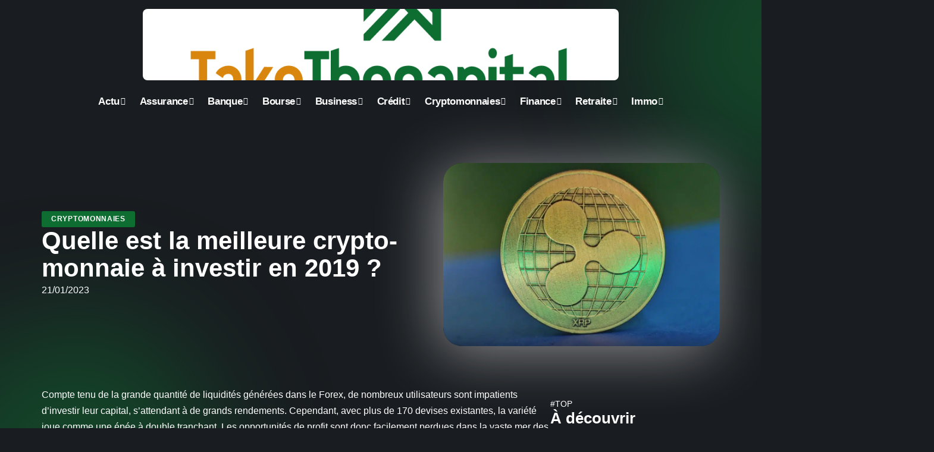

--- FILE ---
content_type: text/html; charset=UTF-8
request_url: http://www.takethecapital.net/quelle-est-la-meilleure-crypto-monnaie-a-investir-en-2019/
body_size: 49829
content:
<!DOCTYPE html>
<html lang="fr-FR">
<head><meta charset="UTF-8"><script>if(navigator.userAgent.match(/MSIE|Internet Explorer/i)||navigator.userAgent.match(/Trident\/7\..*?rv:11/i)){var href=document.location.href;if(!href.match(/[?&]nowprocket/)){if(href.indexOf("?")==-1){if(href.indexOf("#")==-1){document.location.href=href+"?nowprocket=1"}else{document.location.href=href.replace("#","?nowprocket=1#")}}else{if(href.indexOf("#")==-1){document.location.href=href+"&nowprocket=1"}else{document.location.href=href.replace("#","&nowprocket=1#")}}}}</script><script>(()=>{class RocketLazyLoadScripts{constructor(){this.v="2.0.4",this.userEvents=["keydown","keyup","mousedown","mouseup","mousemove","mouseover","mouseout","touchmove","touchstart","touchend","touchcancel","wheel","click","dblclick","input"],this.attributeEvents=["onblur","onclick","oncontextmenu","ondblclick","onfocus","onmousedown","onmouseenter","onmouseleave","onmousemove","onmouseout","onmouseover","onmouseup","onmousewheel","onscroll","onsubmit"]}async t(){this.i(),this.o(),/iP(ad|hone)/.test(navigator.userAgent)&&this.h(),this.u(),this.l(this),this.m(),this.k(this),this.p(this),this._(),await Promise.all([this.R(),this.L()]),this.lastBreath=Date.now(),this.S(this),this.P(),this.D(),this.O(),this.M(),await this.C(this.delayedScripts.normal),await this.C(this.delayedScripts.defer),await this.C(this.delayedScripts.async),await this.T(),await this.F(),await this.j(),await this.A(),window.dispatchEvent(new Event("rocket-allScriptsLoaded")),this.everythingLoaded=!0,this.lastTouchEnd&&await new Promise(t=>setTimeout(t,500-Date.now()+this.lastTouchEnd)),this.I(),this.H(),this.U(),this.W()}i(){this.CSPIssue=sessionStorage.getItem("rocketCSPIssue"),document.addEventListener("securitypolicyviolation",t=>{this.CSPIssue||"script-src-elem"!==t.violatedDirective||"data"!==t.blockedURI||(this.CSPIssue=!0,sessionStorage.setItem("rocketCSPIssue",!0))},{isRocket:!0})}o(){window.addEventListener("pageshow",t=>{this.persisted=t.persisted,this.realWindowLoadedFired=!0},{isRocket:!0}),window.addEventListener("pagehide",()=>{this.onFirstUserAction=null},{isRocket:!0})}h(){let t;function e(e){t=e}window.addEventListener("touchstart",e,{isRocket:!0}),window.addEventListener("touchend",function i(o){o.changedTouches[0]&&t.changedTouches[0]&&Math.abs(o.changedTouches[0].pageX-t.changedTouches[0].pageX)<10&&Math.abs(o.changedTouches[0].pageY-t.changedTouches[0].pageY)<10&&o.timeStamp-t.timeStamp<200&&(window.removeEventListener("touchstart",e,{isRocket:!0}),window.removeEventListener("touchend",i,{isRocket:!0}),"INPUT"===o.target.tagName&&"text"===o.target.type||(o.target.dispatchEvent(new TouchEvent("touchend",{target:o.target,bubbles:!0})),o.target.dispatchEvent(new MouseEvent("mouseover",{target:o.target,bubbles:!0})),o.target.dispatchEvent(new PointerEvent("click",{target:o.target,bubbles:!0,cancelable:!0,detail:1,clientX:o.changedTouches[0].clientX,clientY:o.changedTouches[0].clientY})),event.preventDefault()))},{isRocket:!0})}q(t){this.userActionTriggered||("mousemove"!==t.type||this.firstMousemoveIgnored?"keyup"===t.type||"mouseover"===t.type||"mouseout"===t.type||(this.userActionTriggered=!0,this.onFirstUserAction&&this.onFirstUserAction()):this.firstMousemoveIgnored=!0),"click"===t.type&&t.preventDefault(),t.stopPropagation(),t.stopImmediatePropagation(),"touchstart"===this.lastEvent&&"touchend"===t.type&&(this.lastTouchEnd=Date.now()),"click"===t.type&&(this.lastTouchEnd=0),this.lastEvent=t.type,t.composedPath&&t.composedPath()[0].getRootNode()instanceof ShadowRoot&&(t.rocketTarget=t.composedPath()[0]),this.savedUserEvents.push(t)}u(){this.savedUserEvents=[],this.userEventHandler=this.q.bind(this),this.userEvents.forEach(t=>window.addEventListener(t,this.userEventHandler,{passive:!1,isRocket:!0})),document.addEventListener("visibilitychange",this.userEventHandler,{isRocket:!0})}U(){this.userEvents.forEach(t=>window.removeEventListener(t,this.userEventHandler,{passive:!1,isRocket:!0})),document.removeEventListener("visibilitychange",this.userEventHandler,{isRocket:!0}),this.savedUserEvents.forEach(t=>{(t.rocketTarget||t.target).dispatchEvent(new window[t.constructor.name](t.type,t))})}m(){const t="return false",e=Array.from(this.attributeEvents,t=>"data-rocket-"+t),i="["+this.attributeEvents.join("],[")+"]",o="[data-rocket-"+this.attributeEvents.join("],[data-rocket-")+"]",s=(e,i,o)=>{o&&o!==t&&(e.setAttribute("data-rocket-"+i,o),e["rocket"+i]=new Function("event",o),e.setAttribute(i,t))};new MutationObserver(t=>{for(const n of t)"attributes"===n.type&&(n.attributeName.startsWith("data-rocket-")||this.everythingLoaded?n.attributeName.startsWith("data-rocket-")&&this.everythingLoaded&&this.N(n.target,n.attributeName.substring(12)):s(n.target,n.attributeName,n.target.getAttribute(n.attributeName))),"childList"===n.type&&n.addedNodes.forEach(t=>{if(t.nodeType===Node.ELEMENT_NODE)if(this.everythingLoaded)for(const i of[t,...t.querySelectorAll(o)])for(const t of i.getAttributeNames())e.includes(t)&&this.N(i,t.substring(12));else for(const e of[t,...t.querySelectorAll(i)])for(const t of e.getAttributeNames())this.attributeEvents.includes(t)&&s(e,t,e.getAttribute(t))})}).observe(document,{subtree:!0,childList:!0,attributeFilter:[...this.attributeEvents,...e]})}I(){this.attributeEvents.forEach(t=>{document.querySelectorAll("[data-rocket-"+t+"]").forEach(e=>{this.N(e,t)})})}N(t,e){const i=t.getAttribute("data-rocket-"+e);i&&(t.setAttribute(e,i),t.removeAttribute("data-rocket-"+e))}k(t){Object.defineProperty(HTMLElement.prototype,"onclick",{get(){return this.rocketonclick||null},set(e){this.rocketonclick=e,this.setAttribute(t.everythingLoaded?"onclick":"data-rocket-onclick","this.rocketonclick(event)")}})}S(t){function e(e,i){let o=e[i];e[i]=null,Object.defineProperty(e,i,{get:()=>o,set(s){t.everythingLoaded?o=s:e["rocket"+i]=o=s}})}e(document,"onreadystatechange"),e(window,"onload"),e(window,"onpageshow");try{Object.defineProperty(document,"readyState",{get:()=>t.rocketReadyState,set(e){t.rocketReadyState=e},configurable:!0}),document.readyState="loading"}catch(t){console.log("WPRocket DJE readyState conflict, bypassing")}}l(t){this.originalAddEventListener=EventTarget.prototype.addEventListener,this.originalRemoveEventListener=EventTarget.prototype.removeEventListener,this.savedEventListeners=[],EventTarget.prototype.addEventListener=function(e,i,o){o&&o.isRocket||!t.B(e,this)&&!t.userEvents.includes(e)||t.B(e,this)&&!t.userActionTriggered||e.startsWith("rocket-")||t.everythingLoaded?t.originalAddEventListener.call(this,e,i,o):(t.savedEventListeners.push({target:this,remove:!1,type:e,func:i,options:o}),"mouseenter"!==e&&"mouseleave"!==e||t.originalAddEventListener.call(this,e,t.savedUserEvents.push,o))},EventTarget.prototype.removeEventListener=function(e,i,o){o&&o.isRocket||!t.B(e,this)&&!t.userEvents.includes(e)||t.B(e,this)&&!t.userActionTriggered||e.startsWith("rocket-")||t.everythingLoaded?t.originalRemoveEventListener.call(this,e,i,o):t.savedEventListeners.push({target:this,remove:!0,type:e,func:i,options:o})}}J(t,e){this.savedEventListeners=this.savedEventListeners.filter(i=>{let o=i.type,s=i.target||window;return e!==o||t!==s||(this.B(o,s)&&(i.type="rocket-"+o),this.$(i),!1)})}H(){EventTarget.prototype.addEventListener=this.originalAddEventListener,EventTarget.prototype.removeEventListener=this.originalRemoveEventListener,this.savedEventListeners.forEach(t=>this.$(t))}$(t){t.remove?this.originalRemoveEventListener.call(t.target,t.type,t.func,t.options):this.originalAddEventListener.call(t.target,t.type,t.func,t.options)}p(t){let e;function i(e){return t.everythingLoaded?e:e.split(" ").map(t=>"load"===t||t.startsWith("load.")?"rocket-jquery-load":t).join(" ")}function o(o){function s(e){const s=o.fn[e];o.fn[e]=o.fn.init.prototype[e]=function(){return this[0]===window&&t.userActionTriggered&&("string"==typeof arguments[0]||arguments[0]instanceof String?arguments[0]=i(arguments[0]):"object"==typeof arguments[0]&&Object.keys(arguments[0]).forEach(t=>{const e=arguments[0][t];delete arguments[0][t],arguments[0][i(t)]=e})),s.apply(this,arguments),this}}if(o&&o.fn&&!t.allJQueries.includes(o)){const e={DOMContentLoaded:[],"rocket-DOMContentLoaded":[]};for(const t in e)document.addEventListener(t,()=>{e[t].forEach(t=>t())},{isRocket:!0});o.fn.ready=o.fn.init.prototype.ready=function(i){function s(){parseInt(o.fn.jquery)>2?setTimeout(()=>i.bind(document)(o)):i.bind(document)(o)}return"function"==typeof i&&(t.realDomReadyFired?!t.userActionTriggered||t.fauxDomReadyFired?s():e["rocket-DOMContentLoaded"].push(s):e.DOMContentLoaded.push(s)),o([])},s("on"),s("one"),s("off"),t.allJQueries.push(o)}e=o}t.allJQueries=[],o(window.jQuery),Object.defineProperty(window,"jQuery",{get:()=>e,set(t){o(t)}})}P(){const t=new Map;document.write=document.writeln=function(e){const i=document.currentScript,o=document.createRange(),s=i.parentElement;let n=t.get(i);void 0===n&&(n=i.nextSibling,t.set(i,n));const c=document.createDocumentFragment();o.setStart(c,0),c.appendChild(o.createContextualFragment(e)),s.insertBefore(c,n)}}async R(){return new Promise(t=>{this.userActionTriggered?t():this.onFirstUserAction=t})}async L(){return new Promise(t=>{document.addEventListener("DOMContentLoaded",()=>{this.realDomReadyFired=!0,t()},{isRocket:!0})})}async j(){return this.realWindowLoadedFired?Promise.resolve():new Promise(t=>{window.addEventListener("load",t,{isRocket:!0})})}M(){this.pendingScripts=[];this.scriptsMutationObserver=new MutationObserver(t=>{for(const e of t)e.addedNodes.forEach(t=>{"SCRIPT"!==t.tagName||t.noModule||t.isWPRocket||this.pendingScripts.push({script:t,promise:new Promise(e=>{const i=()=>{const i=this.pendingScripts.findIndex(e=>e.script===t);i>=0&&this.pendingScripts.splice(i,1),e()};t.addEventListener("load",i,{isRocket:!0}),t.addEventListener("error",i,{isRocket:!0}),setTimeout(i,1e3)})})})}),this.scriptsMutationObserver.observe(document,{childList:!0,subtree:!0})}async F(){await this.X(),this.pendingScripts.length?(await this.pendingScripts[0].promise,await this.F()):this.scriptsMutationObserver.disconnect()}D(){this.delayedScripts={normal:[],async:[],defer:[]},document.querySelectorAll("script[type$=rocketlazyloadscript]").forEach(t=>{t.hasAttribute("data-rocket-src")?t.hasAttribute("async")&&!1!==t.async?this.delayedScripts.async.push(t):t.hasAttribute("defer")&&!1!==t.defer||"module"===t.getAttribute("data-rocket-type")?this.delayedScripts.defer.push(t):this.delayedScripts.normal.push(t):this.delayedScripts.normal.push(t)})}async _(){await this.L();let t=[];document.querySelectorAll("script[type$=rocketlazyloadscript][data-rocket-src]").forEach(e=>{let i=e.getAttribute("data-rocket-src");if(i&&!i.startsWith("data:")){i.startsWith("//")&&(i=location.protocol+i);try{const o=new URL(i).origin;o!==location.origin&&t.push({src:o,crossOrigin:e.crossOrigin||"module"===e.getAttribute("data-rocket-type")})}catch(t){}}}),t=[...new Map(t.map(t=>[JSON.stringify(t),t])).values()],this.Y(t,"preconnect")}async G(t){if(await this.K(),!0!==t.noModule||!("noModule"in HTMLScriptElement.prototype))return new Promise(e=>{let i;function o(){(i||t).setAttribute("data-rocket-status","executed"),e()}try{if(navigator.userAgent.includes("Firefox/")||""===navigator.vendor||this.CSPIssue)i=document.createElement("script"),[...t.attributes].forEach(t=>{let e=t.nodeName;"type"!==e&&("data-rocket-type"===e&&(e="type"),"data-rocket-src"===e&&(e="src"),i.setAttribute(e,t.nodeValue))}),t.text&&(i.text=t.text),t.nonce&&(i.nonce=t.nonce),i.hasAttribute("src")?(i.addEventListener("load",o,{isRocket:!0}),i.addEventListener("error",()=>{i.setAttribute("data-rocket-status","failed-network"),e()},{isRocket:!0}),setTimeout(()=>{i.isConnected||e()},1)):(i.text=t.text,o()),i.isWPRocket=!0,t.parentNode.replaceChild(i,t);else{const i=t.getAttribute("data-rocket-type"),s=t.getAttribute("data-rocket-src");i?(t.type=i,t.removeAttribute("data-rocket-type")):t.removeAttribute("type"),t.addEventListener("load",o,{isRocket:!0}),t.addEventListener("error",i=>{this.CSPIssue&&i.target.src.startsWith("data:")?(console.log("WPRocket: CSP fallback activated"),t.removeAttribute("src"),this.G(t).then(e)):(t.setAttribute("data-rocket-status","failed-network"),e())},{isRocket:!0}),s?(t.fetchPriority="high",t.removeAttribute("data-rocket-src"),t.src=s):t.src="data:text/javascript;base64,"+window.btoa(unescape(encodeURIComponent(t.text)))}}catch(i){t.setAttribute("data-rocket-status","failed-transform"),e()}});t.setAttribute("data-rocket-status","skipped")}async C(t){const e=t.shift();return e?(e.isConnected&&await this.G(e),this.C(t)):Promise.resolve()}O(){this.Y([...this.delayedScripts.normal,...this.delayedScripts.defer,...this.delayedScripts.async],"preload")}Y(t,e){this.trash=this.trash||[];let i=!0;var o=document.createDocumentFragment();t.forEach(t=>{const s=t.getAttribute&&t.getAttribute("data-rocket-src")||t.src;if(s&&!s.startsWith("data:")){const n=document.createElement("link");n.href=s,n.rel=e,"preconnect"!==e&&(n.as="script",n.fetchPriority=i?"high":"low"),t.getAttribute&&"module"===t.getAttribute("data-rocket-type")&&(n.crossOrigin=!0),t.crossOrigin&&(n.crossOrigin=t.crossOrigin),t.integrity&&(n.integrity=t.integrity),t.nonce&&(n.nonce=t.nonce),o.appendChild(n),this.trash.push(n),i=!1}}),document.head.appendChild(o)}W(){this.trash.forEach(t=>t.remove())}async T(){try{document.readyState="interactive"}catch(t){}this.fauxDomReadyFired=!0;try{await this.K(),this.J(document,"readystatechange"),document.dispatchEvent(new Event("rocket-readystatechange")),await this.K(),document.rocketonreadystatechange&&document.rocketonreadystatechange(),await this.K(),this.J(document,"DOMContentLoaded"),document.dispatchEvent(new Event("rocket-DOMContentLoaded")),await this.K(),this.J(window,"DOMContentLoaded"),window.dispatchEvent(new Event("rocket-DOMContentLoaded"))}catch(t){console.error(t)}}async A(){try{document.readyState="complete"}catch(t){}try{await this.K(),this.J(document,"readystatechange"),document.dispatchEvent(new Event("rocket-readystatechange")),await this.K(),document.rocketonreadystatechange&&document.rocketonreadystatechange(),await this.K(),this.J(window,"load"),window.dispatchEvent(new Event("rocket-load")),await this.K(),window.rocketonload&&window.rocketonload(),await this.K(),this.allJQueries.forEach(t=>t(window).trigger("rocket-jquery-load")),await this.K(),this.J(window,"pageshow");const t=new Event("rocket-pageshow");t.persisted=this.persisted,window.dispatchEvent(t),await this.K(),window.rocketonpageshow&&window.rocketonpageshow({persisted:this.persisted})}catch(t){console.error(t)}}async K(){Date.now()-this.lastBreath>45&&(await this.X(),this.lastBreath=Date.now())}async X(){return document.hidden?new Promise(t=>setTimeout(t)):new Promise(t=>requestAnimationFrame(t))}B(t,e){return e===document&&"readystatechange"===t||(e===document&&"DOMContentLoaded"===t||(e===window&&"DOMContentLoaded"===t||(e===window&&"load"===t||e===window&&"pageshow"===t)))}static run(){(new RocketLazyLoadScripts).t()}}RocketLazyLoadScripts.run()})();</script>
    
    <meta http-equiv="X-UA-Compatible" content="IE=edge">
    <meta name="viewport" content="width=device-width, initial-scale=1">
    <link rel="profile" href="https://gmpg.org/xfn/11">
	<meta name='robots' content='index, follow, max-image-preview:large, max-snippet:-1, max-video-preview:-1' />
            <link rel="apple-touch-icon" href="http://www.takethecapital.net/wp-content/uploads/takethecapital.net-512x512_2.png"/>
		            <meta name="msapplication-TileColor" content="#ffffff">
            <meta name="msapplication-TileImage" content="http://www.takethecapital.net/wp-content/uploads/takethecapital.net-512x512_2.png"/>
		<meta http-equiv="Content-Security-Policy" content="upgrade-insecure-requests">

	<!-- This site is optimized with the Yoast SEO plugin v26.7 - https://yoast.com/wordpress/plugins/seo/ -->
	<title>Quelle est la meilleure crypto-monnaie à investir en 2019 ? - Take The Capital</title>
<style id="wpr-usedcss">img:is([sizes=auto i],[sizes^="auto," i]){contain-intrinsic-size:3000px 1500px}.block-wrap>.block-inner>.p-grid,.block-wrap>.block-inner>.p-wrap,.entry-content,.footer-wrap,.mega-dropdown,.ruby-table-contents,.swiper-container,.swiper-wrapper .p-wrap,.widget{contain:style layout}body,html{font-family:-apple-system,BlinkMacSystemFont,"Segoe UI",Roboto,Helvetica,Arial,sans-serif,"Apple Color Emoji","Segoe UI Emoji","Segoe UI Symbol"!important}a,address,article,code,div,dl,dt,em,fieldset,figcaption,footer,form,h1,h2,h3,header,label,legend,li,main,nav,p,section,span,strong,time,tr,ul{font-family:inherit}img.emoji{display:inline!important;border:none!important;box-shadow:none!important;height:1em!important;width:1em!important;margin:0 .07em!important;vertical-align:-.1em!important;background:0 0!important;padding:0!important}:root{--direction-multiplier:1}body.rtl{--direction-multiplier:-1}.elementor-screen-only{height:1px;margin:-1px;overflow:hidden;padding:0;position:absolute;top:-10000em;width:1px;clip:rect(0,0,0,0);border:0}.elementor *,.elementor :after,.elementor :before{box-sizing:border-box}.elementor a{box-shadow:none;text-decoration:none}.elementor img{border:none;border-radius:0;box-shadow:none;height:auto;max-width:100%}.elementor .elementor-widget:not(.elementor-widget-text-editor):not(.elementor-widget-theme-post-content) figure{margin:0}.elementor iframe,.elementor object,.elementor video{border:none;line-height:1;margin:0;max-width:100%;width:100%}.elementor-element{--flex-direction:initial;--flex-wrap:initial;--justify-content:initial;--align-items:initial;--align-content:initial;--gap:initial;--flex-basis:initial;--flex-grow:initial;--flex-shrink:initial;--order:initial;--align-self:initial;align-self:var(--align-self);flex-basis:var(--flex-basis);flex-grow:var(--flex-grow);flex-shrink:var(--flex-shrink);order:var(--order)}.elementor-element:where(.e-con-full,.elementor-widget){align-content:var(--align-content);align-items:var(--align-items);flex-direction:var(--flex-direction);flex-wrap:var(--flex-wrap);gap:var(--row-gap) var(--column-gap);justify-content:var(--justify-content)}.elementor-invisible{visibility:hidden}:root{--page-title-display:block}.elementor-widget-wrap{align-content:flex-start;flex-wrap:wrap;position:relative;width:100%}.elementor:not(.elementor-bc-flex-widget) .elementor-widget-wrap{display:flex}.elementor-widget-wrap>.elementor-element{width:100%}.elementor-widget-wrap.e-swiper-container{width:calc(100% - (var(--e-column-margin-left,0px) + var(--e-column-margin-right,0px)))}.elementor-widget{position:relative}.elementor-widget:not(:last-child){margin-block-end:var(--kit-widget-spacing,20px)}@media (min-width:1025px){#elementor-device-mode:after{content:"desktop"}}@media (min-width:-1){#elementor-device-mode:after{content:"widescreen"}.elementor-widget:not(.elementor-widescreen-align-end) .elementor-icon-list-item:after{inset-inline-start:0}.elementor-widget:not(.elementor-widescreen-align-start) .elementor-icon-list-item:after{inset-inline-end:0}}@media (max-width:-1){#elementor-device-mode:after{content:"laptop";content:"tablet_extra"}}@media (max-width:1024px){#elementor-device-mode:after{content:"tablet"}}@media (max-width:-1){#elementor-device-mode:after{content:"mobile_extra"}.elementor-widget:not(.elementor-laptop-align-end) .elementor-icon-list-item:after{inset-inline-start:0}.elementor-widget:not(.elementor-laptop-align-start) .elementor-icon-list-item:after{inset-inline-end:0}.elementor-widget:not(.elementor-tablet_extra-align-end) .elementor-icon-list-item:after{inset-inline-start:0}.elementor-widget:not(.elementor-tablet_extra-align-start) .elementor-icon-list-item:after{inset-inline-end:0}}@media (prefers-reduced-motion:no-preference){html{scroll-behavior:smooth}}.e-con{--border-radius:0;--border-top-width:0px;--border-right-width:0px;--border-bottom-width:0px;--border-left-width:0px;--border-style:initial;--border-color:initial;--container-widget-width:100%;--container-widget-height:initial;--container-widget-flex-grow:0;--container-widget-align-self:initial;--content-width:min(100%,var(--container-max-width,1140px));--width:100%;--min-height:initial;--height:auto;--text-align:initial;--margin-top:0px;--margin-right:0px;--margin-bottom:0px;--margin-left:0px;--padding-top:var(--container-default-padding-top,10px);--padding-right:var(--container-default-padding-right,10px);--padding-bottom:var(--container-default-padding-bottom,10px);--padding-left:var(--container-default-padding-left,10px);--position:relative;--z-index:revert;--overflow:visible;--gap:var(--widgets-spacing,20px);--row-gap:var(--widgets-spacing-row,20px);--column-gap:var(--widgets-spacing-column,20px);--overlay-mix-blend-mode:initial;--overlay-opacity:1;--overlay-transition:0.3s;--e-con-grid-template-columns:repeat(3,1fr);--e-con-grid-template-rows:repeat(2,1fr);border-radius:var(--border-radius);height:var(--height);min-height:var(--min-height);min-width:0;overflow:var(--overflow);position:var(--position);width:var(--width);z-index:var(--z-index);--flex-wrap-mobile:wrap}.e-con:where(:not(.e-div-block-base)){transition:background var(--background-transition,.3s),border var(--border-transition,.3s),box-shadow var(--border-transition,.3s),transform var(--e-con-transform-transition-duration,.4s)}.e-con{--margin-block-start:var(--margin-top);--margin-block-end:var(--margin-bottom);--margin-inline-start:var(--margin-left);--margin-inline-end:var(--margin-right);--padding-inline-start:var(--padding-left);--padding-inline-end:var(--padding-right);--padding-block-start:var(--padding-top);--padding-block-end:var(--padding-bottom);--border-block-start-width:var(--border-top-width);--border-block-end-width:var(--border-bottom-width);--border-inline-start-width:var(--border-left-width);--border-inline-end-width:var(--border-right-width)}body.rtl .e-con{--padding-inline-start:var(--padding-right);--padding-inline-end:var(--padding-left);--margin-inline-start:var(--margin-right);--margin-inline-end:var(--margin-left);--border-inline-start-width:var(--border-right-width);--border-inline-end-width:var(--border-left-width)}.e-con{margin-block-end:var(--margin-block-end);margin-block-start:var(--margin-block-start);margin-inline-end:var(--margin-inline-end);margin-inline-start:var(--margin-inline-start);padding-inline-end:var(--padding-inline-end);padding-inline-start:var(--padding-inline-start)}.e-con.e-flex{--flex-direction:column;--flex-basis:auto;--flex-grow:0;--flex-shrink:1;flex:var(--flex-grow) var(--flex-shrink) var(--flex-basis)}.e-con-full,.e-con>.e-con-inner{padding-block-end:var(--padding-block-end);padding-block-start:var(--padding-block-start);text-align:var(--text-align)}.e-con-full.e-flex,.e-con.e-flex>.e-con-inner{flex-direction:var(--flex-direction)}.e-con,.e-con>.e-con-inner{display:var(--display)}.e-con-boxed.e-flex{align-content:normal;align-items:normal;flex-direction:column;flex-wrap:nowrap;justify-content:normal}.e-con-boxed{gap:initial;text-align:initial}.e-con.e-flex>.e-con-inner{align-content:var(--align-content);align-items:var(--align-items);align-self:auto;flex-basis:auto;flex-grow:1;flex-shrink:1;flex-wrap:var(--flex-wrap);justify-content:var(--justify-content)}.e-con>.e-con-inner{gap:var(--row-gap) var(--column-gap);height:100%;margin:0 auto;max-width:var(--content-width);padding-inline-end:0;padding-inline-start:0;width:100%}:is(.elementor-section-wrap,[data-elementor-id])>.e-con{--margin-left:auto;--margin-right:auto;max-width:min(100%,var(--width))}.e-con .elementor-widget.elementor-widget{margin-block-end:0}.e-con:before,.e-con>.elementor-motion-effects-container>.elementor-motion-effects-layer:before{border-block-end-width:var(--border-block-end-width);border-block-start-width:var(--border-block-start-width);border-color:var(--border-color);border-inline-end-width:var(--border-inline-end-width);border-inline-start-width:var(--border-inline-start-width);border-radius:var(--border-radius);border-style:var(--border-style);content:var(--background-overlay);display:block;height:max(100% + var(--border-top-width) + var(--border-bottom-width),100%);left:calc(0px - var(--border-left-width));mix-blend-mode:var(--overlay-mix-blend-mode);opacity:var(--overlay-opacity);position:absolute;top:calc(0px - var(--border-top-width));transition:var(--overlay-transition,.3s);width:max(100% + var(--border-left-width) + var(--border-right-width),100%)}.e-con:before{transition:background var(--overlay-transition,.3s),border-radius var(--border-transition,.3s),opacity var(--overlay-transition,.3s)}.e-con .elementor-widget{min-width:0}.e-con .elementor-widget.e-widget-swiper{width:100%}.e-con>.e-con-inner>.elementor-widget>.elementor-widget-container,.e-con>.elementor-widget>.elementor-widget-container{height:100%}.e-con.e-con>.e-con-inner>.elementor-widget,.elementor.elementor .e-con>.elementor-widget{max-width:100%}.e-con .elementor-widget:not(:last-child){--kit-widget-spacing:0px}@media (max-width:767px){#elementor-device-mode:after{content:"mobile"}.e-con.e-flex{--width:100%;--flex-wrap:var(--flex-wrap-mobile)}}.elementor-element:where(:not(.e-con)):where(:not(.e-div-block-base)) .elementor-widget-container,.elementor-element:where(:not(.e-con)):where(:not(.e-div-block-base)):not(:has(.elementor-widget-container)){transition:background .3s,border .3s,border-radius .3s,box-shadow .3s,transform var(--e-transform-transition-duration,.4s)}.elementor-heading-title{line-height:1;margin:0;padding:0}.animated{animation-duration:1.25s}.animated.infinite{animation-iteration-count:infinite}.animated.reverse{animation-direction:reverse;animation-fill-mode:forwards}@media (prefers-reduced-motion:reduce){.animated{animation:none!important}html *{transition-delay:0s!important;transition-duration:0s!important}}.elementor-kit-4372{--e-global-color-primary:#6EC1E4;--e-global-color-secondary:#54595F;--e-global-color-text:#7A7A7A;--e-global-color-accent:#61CE70;--e-global-typography-primary-font-family:"Roboto";--e-global-typography-primary-font-weight:600;--e-global-typography-secondary-font-family:"Roboto Slab";--e-global-typography-secondary-font-weight:400;--e-global-typography-text-font-family:"Roboto";--e-global-typography-text-font-weight:400;--e-global-typography-accent-font-family:"Roboto";--e-global-typography-accent-font-weight:500}.e-con{--container-max-width:1140px}.elementor-widget:not(:last-child){--kit-widget-spacing:20px}.elementor-element{--widgets-spacing:20px 20px;--widgets-spacing-row:20px;--widgets-spacing-column:20px}h1.entry-title{display:var(--page-title-display)}@media(max-width:1024px){.e-con{--container-max-width:1024px}}.elementor-4907 .elementor-element.elementor-element-4e8b0dbb{--display:flex;--flex-direction:row;--container-widget-width:initial;--container-widget-height:100%;--container-widget-flex-grow:1;--container-widget-align-self:stretch;--flex-wrap-mobile:wrap;--gap:24px 24px;--row-gap:24px;--column-gap:24px;--margin-top:24px;--margin-bottom:0px;--margin-left:0px;--margin-right:0px}.elementor-4907 .elementor-element.elementor-element-b143ed6{--display:flex;--flex-direction:row;--container-widget-width:initial;--container-widget-height:100%;--container-widget-flex-grow:1;--container-widget-align-self:stretch;--flex-wrap-mobile:wrap;--margin-top:0px;--margin-bottom:0px;--margin-left:0px;--margin-right:0px;--padding-top:0px;--padding-bottom:0px;--padding-left:0px;--padding-right:0px}.elementor-4907 .elementor-element.elementor-element-18a55cfa{--display:flex;--gap:4px 4px;--row-gap:4px;--column-gap:4px;--margin-top:0px;--margin-bottom:0px;--margin-left:0px;--margin-right:0px;--padding-top:0px;--padding-bottom:0px;--padding-left:0px;--padding-right:40px}.elementor-4907 .elementor-element.elementor-element-18a55cfa.e-con{--align-self:center}.elementor-4907 .elementor-element.elementor-element-6d98d61b .elementor-heading-title{color:#fff}[data-theme=dark] .elementor-4907 .elementor-element.elementor-element-6d98d61b .elementor-heading-title{color:#fff}.elementor-widget-post-info .elementor-icon-list-item:not(:last-child):after{border-color:var(--e-global-color-text)}.elementor-widget-post-info .elementor-icon-list-text,.elementor-widget-post-info .elementor-icon-list-text a{color:var(--e-global-color-secondary)}.elementor-widget-post-info .elementor-icon-list-item{font-family:var( --e-global-typography-text-font-family ),Sans-serif;font-weight:var(--e-global-typography-text-font-weight)}.elementor-4907 .elementor-element.elementor-element-64b48a78 .elementor-icon-list-icon{width:14px}.elementor-4907 .elementor-element.elementor-element-64b48a78 .elementor-icon-list-icon i{font-size:14px}.elementor-4907 .elementor-element.elementor-element-64b48a78 .elementor-icon-list-icon svg{--e-icon-list-icon-size:14px}.elementor-4907 .elementor-element.elementor-element-64b48a78 .elementor-icon-list-text,.elementor-4907 .elementor-element.elementor-element-64b48a78 .elementor-icon-list-text a{color:#fff}.elementor-4907 .elementor-element.elementor-element-75138809{--display:flex;--margin-top:0px;--margin-bottom:0px;--margin-left:0px;--margin-right:0px;--padding-top:0px;--padding-bottom:0px;--padding-left:0px;--padding-right:0px}.elementor-4907 .elementor-element.elementor-element-21c82c48{--display:flex;--flex-direction:row;--container-widget-width:initial;--container-widget-height:100%;--container-widget-flex-grow:1;--container-widget-align-self:stretch;--flex-wrap-mobile:wrap;--gap:24px 24px;--row-gap:24px;--column-gap:24px;--margin-top:24px;--margin-bottom:0px;--margin-left:0px;--margin-right:0px}.elementor-4907 .elementor-element.elementor-element-7ed848c2{--display:flex;--flex-direction:row;--container-widget-width:initial;--container-widget-height:100%;--container-widget-flex-grow:1;--container-widget-align-self:stretch;--flex-wrap-mobile:wrap;--gap:24px 24px;--row-gap:24px;--column-gap:24px;--margin-top:24px;--margin-bottom:0px;--margin-left:0px;--margin-right:0px;--padding-top:0px;--padding-bottom:0px;--padding-left:0px;--padding-right:0px}.elementor-4907 .elementor-element.elementor-element-42a52dc9{--display:flex;--flex-direction:column;--container-widget-width:100%;--container-widget-height:initial;--container-widget-flex-grow:0;--container-widget-align-self:initial;--flex-wrap-mobile:wrap;--gap:4px 4px;--row-gap:4px;--column-gap:4px;--margin-top:0px;--margin-bottom:0px;--margin-left:0px;--margin-right:0px;--padding-top:0px;--padding-bottom:0px;--padding-left:0px;--padding-right:0px}.elementor-4907 .elementor-element.elementor-element-14fbd69b{--display:flex;--flex-direction:column;--container-widget-width:100%;--container-widget-height:initial;--container-widget-flex-grow:0;--container-widget-align-self:initial;--flex-wrap-mobile:wrap;--margin-top:0px;--margin-bottom:0px;--margin-left:0px;--margin-right:0px;--padding-top:0px;--padding-bottom:0px;--padding-left:0px;--padding-right:0px}@media(max-width:767px){.e-con{--container-max-width:767px}.elementor-4907 .elementor-element.elementor-element-18a55cfa{--padding-top:0px;--padding-bottom:0px;--padding-left:0px;--padding-right:0px}}@media(min-width:768px){.elementor-4907 .elementor-element.elementor-element-18a55cfa{--width:65%}.elementor-4907 .elementor-element.elementor-element-75138809{--width:45%}.elementor-4907 .elementor-element.elementor-element-42a52dc9{--width:75%}.elementor-4907 .elementor-element.elementor-element-14fbd69b{--width:25%}}:root{--effect:all .25s cubic-bezier(0.32, 0.74, 0.57, 1);--timing:cubic-bezier(0.32, 0.74, 0.57, 1);--shadow-12:#0000001f;--shadow-2:#00000005;--round-3:3px;--height-34:34px;--height-40:40px;--padding-40:0 40px;--round-5:5px;--round-7:7px;--shadow-7:#00000012;--dark-accent:#191c20;--dark-accent-0:#191c2000;--dark-accent-90:#191c20f2;--meta-b-family:inherit;--meta-b-fcolor:#282828;--meta-b-fspace:normal;--meta-b-fstyle:normal;--meta-b-fweight:600;--meta-b-transform:none;--nav-bg:#fff;--subnav-bg:#fff;--indicator-bg-from:#ff0084;--nav-bg-from:#fff;--subnav-bg-from:#fff;--indicator-bg-to:#2c2cf8;--nav-bg-to:#fff;--subnav-bg-to:#fff;--bottom-border-color:var(--flex-gray-20);--column-border-color:var(--flex-gray-20);--audio-color:#ffa052;--excerpt-color:#666;--g-color:#ff184e;--gallery-color:#729dff;--heading-color:var(--body-fcolor);--nav-color:#282828;--privacy-color:#fff;--review-color:#ffc300;--subnav-color:#282828;--video-color:#ffc300;--nav-color-10:#28282820;--subnav-color-10:#28282820;--g-color-90:#ff184ee6;--absolute-dark:#242424;--body-family:'Oxygen',sans-serif;--btn-family:'Encode Sans Condensed',sans-serif;--cat-family:'Oxygen',sans-serif;--dwidgets-family:'Oxygen',sans-serif;--h1-family:'Encode Sans Condensed',sans-serif;--h2-family:'Encode Sans Condensed',sans-serif;--h3-family:'Encode Sans Condensed',sans-serif;--h4-family:'Encode Sans Condensed',sans-serif;--h5-family:'Encode Sans Condensed',sans-serif;--h6-family:'Encode Sans Condensed',sans-serif;--input-family:'Encode Sans Condensed',sans-serif;--menu-family:'Encode Sans Condensed',sans-serif;--meta-family:'Encode Sans Condensed',sans-serif;--submenu-family:'Encode Sans Condensed',sans-serif;--tagline-family:'Encode Sans Condensed',sans-serif;--body-fcolor:#282828;--btn-fcolor:inherit;--h1-fcolor:inherit;--h2-fcolor:inherit;--h3-fcolor:inherit;--h4-fcolor:inherit;--h5-fcolor:inherit;--h6-fcolor:inherit;--input-fcolor:inherit;--meta-fcolor:#666;--tagline-fcolor:inherit;--body-fsize:16px;--btn-fsize:12px;--cat-fsize:10px;--dwidgets-fsize:13px;--excerpt-fsize:14px;--h1-fsize:40px;--h2-fsize:28px;--h3-fsize:22px;--h4-fsize:16px;--h5-fsize:14px;--h6-fsize:13px;--headline-fsize:45px;--input-fsize:14px;--menu-fsize:17px;--meta-fsize:13px;--submenu-fsize:13px;--tagline-fsize:28px;--body-fspace:normal;--btn-fspace:normal;--cat-fspace:.07em;--dwidgets-fspace:0;--h1-fspace:normal;--h2-fspace:normal;--h3-fspace:normal;--h4-fspace:normal;--h5-fspace:normal;--h6-fspace:normal;--input-fspace:normal;--menu-fspace:-.02em;--meta-fspace:normal;--submenu-fspace:-.02em;--tagline-fspace:normal;--body-fstyle:normal;--btn-fstyle:normal;--cat-fstyle:normal;--dwidgets-fstyle:normal;--h1-fstyle:normal;--h2-fstyle:normal;--h3-fstyle:normal;--h4-fstyle:normal;--h5-fstyle:normal;--h6-fstyle:normal;--input-fstyle:normal;--menu-fstyle:normal;--meta-fstyle:normal;--submenu-fstyle:normal;--tagline-fstyle:normal;--body-fweight:400;--btn-fweight:700;--cat-fweight:700;--dwidgets-fweight:600;--h1-fweight:700;--h2-fweight:700;--h3-fweight:700;--h4-fweight:700;--h5-fweight:700;--h6-fweight:600;--input-fweight:400;--menu-fweight:600;--meta-fweight:400;--submenu-fweight:500;--tagline-fweight:400;--flex-gray-15:#88888826;--flex-gray-20:#88888833;--flex-gray-40:#88888866;--flex-gray-7:#88888812;--indicator-height:4px;--nav-height:60px;--absolute-light:#ddd;--solid-light:#fafafa;--em-mini:.8em;--rem-mini:.8rem;--transparent-nav-color:#fff;--swiper-navigation-size:44px;--tagline-s-fsize:22px;--em-small:.92em;--rem-small:.92rem;--bottom-spacing:35px;--box-spacing:5%;--el-spacing:12px;--heading-sub-color:var(--g-color);--body-transform:none;--btn-transform:none;--cat-transform:uppercase;--dwidgets-transform:none;--h1-transform:none;--h2-transform:none;--h3-transform:none;--h4-transform:none;--h5-transform:none;--h6-transform:none;--input-transform:none;--menu-transform:none;--meta-transform:none;--submenu-transform:none;--tagline-transform:none;--absolute-white:#fff;--solid-white:#fff;--absolute-white-0:#ffffff00;--absolute-white-90:#fffffff2;--max-width-wo-sb:100%}.light-scheme,[data-theme=dark]{--shadow-12:#00000066;--shadow-2:#00000033;--shadow-7:#0000004d;--dark-accent:#0e0f12;--dark-accent-0:#0e0f1200;--dark-accent-90:#0e0f12f2;--meta-b-fcolor:#fff;--nav-bg:#131518;--subnav-bg:#191c20;--nav-bg-from:#131518;--subnav-bg-from:#191c20;--nav-bg-to:#131518;--subnav-bg-to:#191c20;--bcrumb-color:#fff;--excerpt-color:#ddd;--heading-color:var(--body-fcolor);--nav-color:#fff;--subnav-color:#fff;--nav-color-10:#ffffff15;--subnav-color-10:#ffffff15;--body-fcolor:#fff;--h1-fcolor:#fff;--h2-fcolor:#fff;--h3-fcolor:#fff;--h4-fcolor:#fff;--h5-fcolor:#fff;--h6-fcolor:#fff;--headline-fcolor:#fff;--input-fcolor:#fff;--meta-fcolor:#bbb;--tagline-fcolor:#fff;--flex-gray-15:#88888840;--flex-gray-20:#8888884d;--flex-gray-7:#88888818;--solid-light:#333;--heading-sub-color:var(--g-color);--solid-white:#191c20}body .light-scheme [data-mode=default],body:not([data-theme=dark]) [data-mode=dark],body[data-theme=dark] [data-mode=default]{display:none!important}body .light-scheme [data-mode=dark]{display:inherit!important}.light-scheme input::placeholder,[data-theme=dark] input::placeholder{color:var(--absolute-light)}a,address,body,caption,code,div,dl,dt,em,fieldset,form,h1,h2,h3,html,iframe,label,legend,li,object,p,s,span,strong,table,tbody,tr,tt,ul{font-family:inherit;font-size:100%;font-weight:inherit;font-style:inherit;line-height:inherit;margin:0;padding:0;vertical-align:baseline;border:0;outline:0}html{font-size:var(--body-fsize);overflow-x:hidden;-ms-text-size-adjust:100%;-webkit-text-size-adjust:100%;text-size-adjust:100%}body{font-family:var(--body-family);font-size:var(--body-fsize);font-weight:var(--body-fweight);font-style:var(--body-fstyle);line-height:1.7;display:block;margin:0;letter-spacing:var(--body-fspace);text-transform:var(--body-transform);color:var(--body-fcolor);background-color:var(--solid-white)}body.rtl{direction:rtl}*{-moz-box-sizing:border-box;-webkit-box-sizing:border-box;box-sizing:border-box}:after,:before{-moz-box-sizing:border-box;-webkit-box-sizing:border-box;box-sizing:border-box}.site{position:relative;display:block}.site *{-webkit-font-smoothing:antialiased;-moz-osx-font-smoothing:grayscale;text-rendering:optimizeLegibility}.site-outer{position:relative;display:block;max-width:100%;background-color:var(--solid-white)}.top-spacing .site-outer{-webkit-transition:margin .5s var(--timing);transition:margin .5s var(--timing)}.site-wrap{position:relative;display:block;margin:0;padding:0}.site-wrap{z-index:1;min-height:45vh}button,input{overflow:visible}canvas,progress,video{display:inline-block}progress{vertical-align:baseline}[type=checkbox],[type=radio],legend{box-sizing:border-box;padding:0}figure{display:block;margin:0}em{font-weight:400;font-style:italic}dt{font-weight:700}address{font-style:italic}code{font-family:monospace,monospace;font-size:.9em}a{text-decoration:none;color:inherit;background-color:transparent}strong{font-weight:700}code{font-family:Courier,monospace;padding:5px;background-color:var(--flex-gray-7)}img{max-width:100%;height:auto;vertical-align:middle;border-style:none;-webkit-object-fit:cover;object-fit:cover}svg:not(:root){overflow:hidden}button,input,optgroup,select,textarea{text-transform:none;color:inherit;outline:0!important}select{line-height:22px;position:relative;max-width:100%;padding:10px;border-color:var(--flex-gray-15);border-radius:var(--round-5);outline:0!important;background:url('data:image/svg+xml;utf8,<svg xmlns="http://www.w3.org/2000/svg" viewBox="0 0 24 24"><path d="M12 15a1 1 0 0 1-.707-.293l-3-3a1 1 0 0 1 1.414-1.414L12 12.586l2.293-2.293a1 1 0 0 1 1.414 1.414l-3 3A1 1 0 0 1 12 15z"/></svg>') right 5px top 50% no-repeat;background-size:22px;-moz-appearance:none;-webkit-appearance:none;appearance:none}select option{background-color:var(--solid-white)}[type=reset],[type=submit],button,html [type=button]{-webkit-appearance:button}[type=button]::-moz-focus-inner,[type=reset]::-moz-focus-inner,[type=submit]::-moz-focus-inner,button::-moz-focus-inner{padding:0;border-style:none}[type=button]:-moz-focusring,[type=reset]:-moz-focusring,[type=submit]:-moz-focusring,button:-moz-focusring{outline:ButtonText dotted 1px}fieldset{padding:0}legend{font-weight:700;display:table;max-width:100%;white-space:normal;color:inherit}textarea{overflow:auto}[type=number]::-webkit-inner-spin-button,[type=number]::-webkit-outer-spin-button{height:auto}[type=search]::-webkit-search-cancel-button,[type=search]::-webkit-search-decoration{-webkit-appearance:none}::-webkit-file-upload-button{font:inherit;-webkit-appearance:button}[hidden],template{display:none}.clearfix:after,.clearfix:before{display:table;clear:both;content:' '}.hidden{display:none}input:disabled,select:disabled,textarea:disabled{opacity:.5;background-color:#ffcb3330}h1{font-family:var(--h1-family);font-size:var(--h1-fsize);font-weight:var(--h1-fweight);font-style:var(--h1-fstyle);line-height:var(--h1-fheight, 1.2);letter-spacing:var(--h1-fspace);text-transform:var(--h1-transform)}h1{color:var(--h1-fcolor)}h2{font-family:var(--h2-family);font-size:var(--h2-fsize);font-weight:var(--h2-fweight);font-style:var(--h2-fstyle);line-height:var(--h2-fheight, 1.25);letter-spacing:var(--h2-fspace);text-transform:var(--h2-transform)}h2{color:var(--h2-fcolor)}.h3,h3{font-family:var(--h3-family);font-size:var(--h3-fsize);font-weight:var(--h3-fweight);font-style:var(--h3-fstyle);line-height:var(--h3-fheight, 1.3);letter-spacing:var(--h3-fspace);text-transform:var(--h3-transform)}h3{color:var(--h3-fcolor)}.h4{font-family:var(--h4-family);font-size:var(--h4-fsize);font-weight:var(--h4-fweight);font-style:var(--h4-fstyle);line-height:var(--h4-fheight, 1.45);letter-spacing:var(--h4-fspace);text-transform:var(--h4-transform)}.h5{font-family:var(--h5-family);font-size:var(--h5-fsize);font-weight:var(--h5-fweight);font-style:var(--h5-fstyle);line-height:var(--h5-fheight, 1.5);letter-spacing:var(--h5-fspace);text-transform:var(--h5-transform)}.p-categories{font-family:var(--cat-family);font-size:var(--cat-fsize);font-weight:var(--cat-fweight);font-style:var(--cat-fstyle);letter-spacing:var(--cat-fspace);text-transform:var(--cat-transform)}.is-meta,.user-form label{font-family:var(--meta-family);font-size:var(--meta-fsize);font-weight:var(--meta-fweight);font-style:var(--meta-fstyle);letter-spacing:var(--meta-fspace);text-transform:var(--meta-transform)}.tipsy-inner{font-family:var(--meta-family);font-weight:var(--meta-fweight);font-style:var(--meta-fstyle);letter-spacing:var(--meta-fspace);text-transform:var(--meta-transform);color:var(--meta-fcolor)}figcaption{font-family:var(--meta-family);font-size:var(--meta-fsize);font-weight:var(--meta-fweight);font-style:var(--meta-fstyle);letter-spacing:var(--meta-fspace);text-transform:var(--meta-transform)}.is-meta{color:var(--meta-fcolor)}input[type=email],input[type=number],input[type=password],input[type=search],input[type=text],input[type=url],textarea{font-family:var(--input-family);font-size:var(--input-fsize);font-weight:var(--input-fweight);font-style:var(--input-fstyle);line-height:1.5;letter-spacing:var(--input-fspace);text-transform:var(--input-transform);color:var(--input-fcolor)}textarea{font-size:var(--input-fsize)!important}.button,a.comment-reply-link,a.show-post-comment,button,input[type=submit]{font-family:var(--btn-family);font-size:var(--btn-fsize);font-weight:var(--btn-fweight);font-style:var(--btn-fstyle);letter-spacing:var(--btn-fspace);text-transform:var(--btn-transform)}.main-menu>li>a{font-family:var(--menu-family);font-size:var(--menu-fsize);font-weight:var(--menu-fweight);font-style:var(--menu-fstyle);line-height:1.5;letter-spacing:var(--menu-fspace);text-transform:var(--menu-transform)}.mobile-menu>li>a{font-family:'Encode Sans Condensed',sans-serif;font-size:1.1rem;font-weight:400;font-style:normal;line-height:1.5;letter-spacing:-.02em;text-transform:none}.mobile-qview a{font-family:'Encode Sans Condensed',sans-serif;font-size:16px;font-weight:600;font-style:normal;letter-spacing:-.02em;text-transform:none}.description-text{font-size:var(--excerpt-fsize)}input[type=email],input[type=number],input[type=password],input[type=search],input[type=text],input[type=url]{line-height:22px;max-width:100%;padding:10px 20px;-webkit-transition:var(--effect);transition:var(--effect);white-space:nowrap;border:none;border-radius:var(--round-3);outline:0!important;background-color:var(--flex-gray-7);-webkit-box-shadow:none!important;box-shadow:none!important}button{cursor:pointer;border:none;border-radius:var(--round-3);outline:0!important;-webkit-box-shadow:none;box-shadow:none}.button,.entry-content button,input[type=submit]:not(.search-submit){line-height:var(--height-40);padding:var(--padding-40);cursor:pointer;-webkit-transition:var(--effect);transition:var(--effect);white-space:nowrap;color:var(--absolute-white);border:none;border-radius:var(--round-3);outline:0!important;background:var(--g-color);-webkit-box-shadow:none;box-shadow:none}.entry-content button:hover,input[type=submit]:not(.search-submit):hover{-webkit-box-shadow:0 4px 15px var(--g-color-90);box-shadow:0 4px 15px var(--g-color-90)}textarea{display:block;width:100%;max-width:100%;padding:10px 25px;-webkit-transition:var(--effect);transition:var(--effect);border:none;border-radius:var(--round-3);outline:0;background-color:var(--flex-gray-7);-webkit-box-shadow:none!important;box-shadow:none!important}.rb-container{position:static;display:block;width:100%;max-width:var(--rb-width,1280px);margin-right:auto;margin-left:auto}.edge-padding{padding-right:20px;padding-left:20px}.menu-item,.rb-section ul{list-style:none}.h3,.h4,.h5,h1,h2,h3{-ms-word-wrap:break-word;word-wrap:break-word}.overlay-text .is-meta,.overlay-text .meta-inner{color:var(--absolute-light);--meta-fcolor:var(--absolute-light)}.overlay-text .entry-title{color:var(--absolute-white)}.light-scheme{color:var(--body-fcolor);--pagi-bg:var(--solid-light)}input:-webkit-autofill,input:-webkit-autofill:active,input:-webkit-autofill:focus,input:-webkit-autofill:hover{transition:background-color 999999s ease-in-out 0s}.block-inner{display:flex;flex-flow:row wrap;flex-grow:1;row-gap:var(--bottom-spacing)}.is-gap-7 .block-inner{margin-right:-7px;margin-left:-7px;--column-gap:7px}.is-gap-10 .block-inner{margin-right:-10px;margin-left:-10px;--column-gap:10px}.is-gap-15 .block-inner{margin-right:-15px;margin-left:-15px;--column-gap:15px}.block-inner>*{flex-basis:100%;width:100%;padding-right:var(--column-gap,0);padding-left:var(--column-gap,0)}[class*=is-gap-]>.block-inner>*{padding-right:var(--column-gap,0);padding-left:var(--column-gap,0)}.effect-fadeout.activated a{opacity:.3}.effect-fadeout.activated a:focus,.effect-fadeout.activated a:hover{opacity:1}.is-hidden{display:none!important}.is-invisible{visibility:hidden;opacity:0}.rb-loader{font-size:10px;position:relative;display:none;overflow:hidden;width:3em;height:3em;transform:translateZ(0);animation:.8s linear infinite spin-loader;text-indent:-9999em;color:var(--g-color);border-radius:50%;background:currentColor;background:linear-gradient(to right,currentColor 10%,rgba(255,255,255,0) 50%)}.rb-loader:before{position:absolute;top:0;left:0;width:50%;height:50%;content:'';color:inherit;border-radius:100% 0 0 0;background:currentColor}.rb-loader:after{position:absolute;top:0;right:0;bottom:0;left:0;width:75%;height:75%;margin:auto;content:'';opacity:.5;border-radius:50%;background:var(--solid-white)}@-webkit-keyframes spin-loader{0%{transform:rotate(0)}100%{transform:rotate(360deg)}}@keyframes spin-loader{0%{transform:rotate(0)}100%{transform:rotate(360deg)}}.rb-loader.loader-absolute{position:absolute;bottom:50%;left:50%;display:block;margin-top:-1.5em;margin-left:-1.5em}.opacity-animate{-webkit-transition:opacity .25s var(--timing);transition:opacity .25s var(--timing)}.is-invisible{opacity:0}.pagination-trigger.is-disable{pointer-events:none;opacity:.5}.loadmore-trigger span,.pagination-trigger{font-size:var(--pagi-size, inherit);line-height:calc(var(--pagi-size, inherit) * 1.6);position:relative;display:inline-flex;align-items:center;flex-flow:row nowrap;min-height:var(--height-34);padding:var(--padding-40);-webkit-transition:var(--effect);transition:var(--effect);color:var(--pagi-color,currentColor);border-color:var(--pagi-accent-color,var(--flex-gray-7));border-radius:var(--round-7);background-color:var(--pagi-accent-color,var(--flex-gray-7))}.loadmore-trigger.loading span{opacity:0}.search-form{position:relative;display:flex;overflow:hidden;align-items:stretch;flex-flow:row nowrap;width:100%;border-radius:var(--round-7);background-color:var(--flex-gray-7)}.search-form input[type=search]{width:100%;padding:15px 15px 15px 5px;background:0 0!important}.search-submit{height:100%;padding:0 20px;cursor:pointer;-webkit-transition:var(--effect);transition:var(--effect);border:none;background-color:transparent;-webkit-box-shadow:none;box-shadow:none}.search-submit:active,.search-submit:hover{color:#fff;background-color:var(--g-color);-webkit-box-shadow:0 4px 15px var(--g-color-90);box-shadow:0 4px 15px var(--g-color-90)}.mfp-bg{position:fixed;z-index:9042;top:0;left:0;overflow:hidden;width:100%;height:100%;background:var(--dark-accent)}.mfp-wrap{position:fixed;z-index:9043;top:0;left:0;width:100%;height:100%;outline:0!important;-webkit-backface-visibility:hidden}.mfp-wrap button>*{pointer-events:none}.mfp-container{position:absolute;top:0;left:0;box-sizing:border-box;width:100%;height:100%;padding:0;text-align:center}.mfp-container:before{display:inline-block;height:100%;content:'';vertical-align:middle}.mfp-align-top .mfp-container:before{display:none}.mfp-content{position:relative;z-index:1045;display:inline-block;margin:0 auto;text-align:left;vertical-align:middle}.mfp-ajax-holder .mfp-content,.mfp-inline-holder .mfp-content{width:100%;cursor:auto}.mfp-ajax-cur{cursor:progress}.mfp-zoom-out-cur{cursor:zoom-out}.mfp-auto-cursor .mfp-content{cursor:auto}.mfp-arrow,.mfp-close,.mfp-counter{-moz-user-select:none;-webkit-user-select:none;user-select:none}.mfp-loading.mfp-figure{display:none}.mfp-hide{display:none!important}.mfp-s-error .mfp-content{display:none}button::-moz-focus-inner{padding:0;border:0}.mfp-arrow{position:absolute;top:50%;width:130px;height:110px;margin:0;margin-top:-55px;padding:0;opacity:.65;-webkit-tap-highlight-color:transparent}.mfp-arrow:active{margin-top:-54px}.mfp-arrow:focus,.mfp-arrow:hover{opacity:1}.mfp-arrow:after,.mfp-arrow:before{position:absolute;top:0;left:0;display:block;width:0;height:0;margin-top:35px;margin-left:35px;content:'';border:inset transparent}.mfp-arrow:after{top:8px;border-top-width:13px;border-bottom-width:13px}.mfp-arrow:before{opacity:.7;border-top-width:21px;border-bottom-width:21px}.mfp-iframe-holder .mfp-content{line-height:0;width:100%;max-width:900px}.mfp-iframe-scaler{overflow:hidden;width:100%;height:0;padding-top:56.25%}.mfp-iframe-scaler iframe{position:absolute;top:0;left:0;display:block;width:100%;height:100%;background:#000;box-shadow:0 0 8px rgba(0,0,0,.6)}img.mfp-img{line-height:0;display:block;box-sizing:border-box;width:auto;max-width:100%;height:auto;margin:0 auto;padding:40px 0}.mfp-figure{line-height:0}.mfp-figure:after{position:absolute;z-index:-1;top:40px;right:0;bottom:40px;left:0;display:block;width:auto;height:auto;content:'';background:#444;box-shadow:0 0 8px rgba(0,0,0,.6)}.mfp-figure figure{margin:0}.mfp-bottom-bar{position:absolute;top:100%;left:0;width:100%;margin-top:-36px;cursor:auto}.mfp-image-holder .mfp-content{max-width:100%}.mfp-bg.popup-animation{-webkit-transition:all .5s var(--timing);transition:all .5s var(--timing);opacity:0}.mfp-bg.mfp-ready.popup-animation{opacity:.92}.mfp-bg.mfp-ready.popup-animation.site-access-popup{opacity:.99}.mfp-removing.mfp-bg.mfp-ready.popup-animation{opacity:0!important}.popup-animation .mfp-content{-webkit-transition:all .5s var(--timing);transition:all .5s var(--timing);opacity:0}.popup-animation.mfp-ready .mfp-content{opacity:1}.popup-animation.mfp-removing .mfp-content{opacity:0}.tipsy{position:absolute;z-index:100000;padding:5px;pointer-events:none}.tipsy-inner{font-size:var(--meta-fsize);line-height:1;max-width:200px;padding:7px 10px;text-align:center;color:var(--absolute-white);border-radius:var(--round-3);background-color:var(--dark-accent)}.tipsy-arrow{line-height:0;position:absolute;width:0;height:0;border:5px dashed var(--dark-accent)}.rtl .rbi.rbi-reddit:before{-webkit-transform:none;transform:none}.rbi,[class^=rbi-]{font-family:ruby-icon!important;font-weight:400;font-style:normal;font-variant:normal;text-transform:none;-webkit-font-smoothing:antialiased;-moz-osx-font-smoothing:grayscale;speak:none}body.rtl .rbi:before{display:inline-block;-webkit-transform:scale(-1,1);transform:scale(-1,1)}.rbi-darrow-top:before{content:'\e94a'}.rbi-search:before{content:'\e946'}.rbi-read:before{content:'\e94c'}.rbi-close:before{content:'\e949'}.rbi-reddit:before{content:'\e928'}.rbi-cright:before{content:'\e902'}.rbi-angle-down:before{content:'\e924'}.rbi-star-o:before{content:'\e94f'}.swiper-container{position:relative;z-index:1;overflow:hidden;margin-right:auto;margin-left:auto;padding:0;list-style:none}.pre-load:not(.swiper-container-initialized){max-height:0}.swiper-wrapper{position:relative;z-index:1;display:flex;box-sizing:content-box;width:100%;height:100%;transition-property:transform}.swiper-wrapper{transform:translate3d(0,0,0)}.swiper-slide{position:relative;flex-shrink:0;width:100%;height:100%;transition-property:transform}.swiper-slide-invisible-blank{visibility:hidden}.swiper-button-lock{display:none}.swiper-pagination{position:absolute;z-index:10;transition:.3s opacity;transform:translate3d(0,0,0);text-align:center}.swiper-pagination.swiper-pagination-hidden{opacity:0}.swiper-pagination-bullet,body .swiper-pagination-bullet{position:relative;display:inline-block;width:calc(var(--nav-size,32px)/ 2);height:calc(var(--nav-size,32px)/ 2);margin-right:0;margin-left:0;-webkit-transition:-webkit-transform .25s var(--timing);transition:transform .25s var(--timing);opacity:.4;background:0 0}.swiper-pagination-bullet:before{position:absolute;top:0;left:0;width:100%;height:100%;content:'';-webkit-transform:scale(.5);transform:scale(.5);pointer-events:none;color:inherit;border-radius:100%;background:currentColor}.swiper-pagination-bullet.swiper-pagination-bullet-active{opacity:1}.swiper-pagination-bullet.swiper-pagination-bullet-active:before{-webkit-transform:scale(.75);transform:scale(.75)}button.swiper-pagination-bullet{margin:0;padding:0;border:none;box-shadow:none;-webkit-appearance:none;appearance:none}.swiper-pagination-bullet-active{opacity:1}.swiper-pagination-lock{display:none}.swiper-scrollbar-drag{position:relative;top:0;left:0;width:100%;height:100%;border-radius:var(--round-7);background:var(--g-color)}.swiper-scrollbar-lock{display:none}.swiper-zoom-container{display:flex;align-items:center;justify-content:center;width:100%;height:100%;text-align:center}.swiper-zoom-container>canvas,.swiper-zoom-container>img,.swiper-zoom-container>svg{max-width:100%;max-height:100%;object-fit:contain}.swiper-slide-zoomed{cursor:move}.swiper-lazy-preloader{position:absolute;z-index:10;top:50%;left:50%;box-sizing:border-box;width:42px;height:42px;margin-top:-21px;margin-left:-21px;transform-origin:50%;animation:1s linear infinite swiper-preloader-spin;border:4px solid var(--swiper-preloader-color,var(--g-color));border-top-color:transparent;border-radius:50%}@keyframes swiper-preloader-spin{100%{transform:rotate(360deg)}}.swiper-container .swiper-notification{position:absolute;z-index:-1000;top:0;left:0;pointer-events:none;opacity:0}.header-wrap{position:relative;display:block}.header-fw .navbar-wrap>.rb-container{max-width:100%}.navbar-wrap{position:relative;z-index:999;display:block}.header-mobile{display:none}.navbar-wrap:not(.navbar-transparent),.sticky-on .navbar-wrap{background:var(--nav-bg);background:-webkit-linear-gradient(left,var(--nav-bg-from) 0%,var(--nav-bg-to) 100%);background:linear-gradient(to right,var(--nav-bg-from) 0%,var(--nav-bg-to) 100%)}.sticky-on .navbar-wrap{-webkit-box-shadow:0 4px 30px var(--shadow-7);box-shadow:0 4px 30px var(--shadow-7)}.navbar-inner{position:relative;display:flex;align-items:stretch;flex-flow:row nowrap;justify-content:space-between;max-width:100%;min-height:var(--nav-height)}.navbar-center,.navbar-left,.navbar-right{display:flex;align-items:stretch;flex-flow:row nowrap}.navbar-left{flex-grow:1}.logo-wrap{display:flex;align-items:center;flex-shrink:0;max-height:100%;margin-right:20px}.logo-wrap a{max-height:100%}.is-image-logo.logo-wrap a{display:block}.logo-wrap img{display:block;width:auto;max-height:var(--nav-height);-webkit-transition:opacity .25s var(--timing);transition:opacity .25s var(--timing);object-fit:cover}.is-hd-5{--nav-height:40px}.header-5 .logo-wrap:not(.mobile-logo-wrap) img{max-height:var(--hd5-logo-height,60px)}.header-5 .logo-sec-center,.header-5 .logo-sec-left,.header-5 .logo-sec-right{position:relative;display:flex;flex:0 0 33.33%;margin:0}.header-5 .logo-sec-left{line-height:1;align-items:center}.logo-sec-left>:not(:last-child):before{position:absolute;top:.4em;right:0;bottom:.4em;display:block;content:'';border-right:1px solid var(--nav-color-10)}.header-5 .logo-sec-center{justify-content:center}.header-5 .logo-wrap:not(.mobile-logo-wrap){margin:0}.header-5 .logo-sec-right{align-items:stretch;justify-content:flex-end}.header-5 .navbar-center{justify-content:center;width:100%}.logo-sec,.more-section-outer .more-trigger{padding-top:15px;padding-bottom:15px}.logo-sec-inner{display:flex;align-items:center;flex-flow:row nowrap}.logo-sec-center{margin:0 auto}.logo-sec-right{display:flex;align-items:center;flex-flow:row nowrap;margin-left:auto}.logo-sec-right>*{padding-right:10px;padding-left:10px}.logo-sec-right .search-form-inner{min-width:320px;background-color:var(--flex-gray-7)}.logo-wrap a:hover img{opacity:.7}.navbar-right>*{position:static;display:flex;align-items:center;height:100%}.navbar-outer .navbar-right>*{color:var(--nav-color)}.large-menu>li{position:relative;display:block;float:left}.flex-dropdown,.mega-dropdown{position:absolute;z-index:888;top:-9999px;right:auto;left:-10%;display:block;overflow:hidden;min-width:180px;margin-top:20px;cursor:auto;-webkit-transition:top 0s ease .25s,opacity .25s var(--timing),margin .25s var(--timing) .25s;transition:top 0s ease .25s,opacity .25s var(--timing),margin .25s var(--timing) .25s;pointer-events:none;opacity:0;background:0 0}.mega-dropdown-inner:not(.mega-template-inner){border-radius:var(--round-7);background:var(--subnav-bg);background:-webkit-linear-gradient(left,var(--subnav-bg-from) 0%,var(--subnav-bg-to) 100%);background:linear-gradient(to right,var(--subnav-bg-from) 0%,var(--subnav-bg-to) 100%);-webkit-box-shadow:0 4px 30px var(--shadow-7);box-shadow:0 4px 30px var(--shadow-7)}.mega-dropdown{width:100vw}li.menu-item.mega-menu-loaded:hover>.flex-dropdown,li.menu-item.mega-menu-loaded:hover>.mega-dropdown{top:calc(100% - 1px);bottom:auto;visibility:visible;margin-top:0;-webkit-transition:top 0s ease 0s,opacity .25s var(--timing),margin .25s var(--timing) 0s;transition:top 0s ease 0s,opacity .25s var(--timing),margin .25s var(--timing) 0s;opacity:1}.mega-header{display:flex;align-items:center;flex-flow:row nowrap;width:100%;margin-bottom:20px}.mega-header:not(.mega-header-fw){padding-bottom:5px;border-bottom:1px solid var(--subnav-color-10)}.mega-link{display:inline-flex;align-items:center;margin-left:auto;-webkit-transition:var(--effect);transition:var(--effect)}.mega-link i{margin-left:3px;-webkit-transition:var(--effect);transition:var(--effect)}.mega-link:hover{color:var(--g-color)}.mega-link:hover i{-webkit-transform:translateX(3px);transform:translateX(3px)}.is-mega-category .block-grid-small-1 .p-wrap{margin-bottom:0}.mega-dropdown-inner{width:100%;padding:20px 20px 30px;pointer-events:auto}.mega-header:not(.mega-header-fw) i{width:1em;margin-right:5px;color:var(--g-color)}.main-menu-wrap{display:flex;align-items:center;height:100%}.menu-item a>span{font-size:inherit;font-weight:inherit;font-style:inherit;position:relative;display:inline-flex;letter-spacing:inherit}.main-menu>li>a{position:relative;display:flex;align-items:center;flex-wrap:nowrap;height:var(--nav-height);padding-right:var(--menu-item-spacing,12px);padding-left:var(--menu-item-spacing,12px);white-space:nowrap;color:var(--nav-color)}.large-menu>.menu-item.menu-item-has-children>a>span{padding-right:2px}.large-menu>.menu-item.menu-item-has-children>a:after{font-family:ruby-icon;font-size:var(--rem-mini);content:'\e924';-webkit-transition:-webkit-transform .25s var(--timing),color .25s var(--timing);transition:transform .25s var(--timing),color .25s var(--timing);will-change:transform}.large-menu>.menu-item.menu-item-has-children:hover>a:after{-webkit-transform:rotate(-180deg);transform:rotate(-180deg)}.rb-search-form{position:relative;width:100%}.rb-search-submit{position:relative;display:flex}.rb-search-submit input[type=submit]{padding:0;opacity:0}.rb-search-submit i{font-size:var(--em-small);line-height:1;position:absolute;top:0;bottom:0;left:0;display:flex;align-items:center;justify-content:center;width:100%;-webkit-transition:var(--effect);transition:var(--effect);pointer-events:none}.rb-search-form .search-icon{display:flex;flex-shrink:0;justify-content:center;width:40px}.rb-search-submit:hover i{color:var(--g-color)}.search-form-inner{display:flex;align-items:center;border:1px solid var(--flex-gray-15);border-radius:var(--round-5)}.header-wrap .search-form-inner{border-color:var(--subnav-color-10)}.mobile-collapse .search-form-inner{border-color:var(--submbnav-color-10,var(--flex-gray-15))}.rb-search-form .search-text{flex-grow:1}.rb-search-form input{width:100%;padding-right:0;padding-left:0;border:none;background:0 0}.rb-search-form input:focus{font-size:var(--input-fsize)!important}.rb-search-form input::placeholder{opacity:.8;color:inherit}img.svg{width:100%;height:100%;object-fit:contain}.navbar-right{position:relative;flex-shrink:0}.header-dropdown-outer{position:static}.dropdown-trigger{cursor:pointer}.menu-ani-1 .rb-menu>.menu-item>a>span{-webkit-transition:color .25s var(--timing);transition:color .25s var(--timing)}.menu-ani-1 .rb-menu>.menu-item>a>span:before{position:absolute;bottom:0;left:0;width:0;height:3px;content:'';-webkit-transition:width 0s var(--timing),background-color .25s var(--timing);transition:width 0s var(--timing),background-color .25s var(--timing);background-color:transparent}.menu-ani-1 .rb-menu>.menu-item>a>span:after{position:absolute;right:0;bottom:0;width:0;height:3px;content:'';-webkit-transition:width .25s var(--timing);transition:width .25s var(--timing);background-color:var(--nav-color-h-accent,var(--g-color))}.menu-ani-1 .rb-menu>.menu-item>a:hover:after,.rb-menu>.menu-item>a:hover>span{color:var(--nav-color-h,inherit)}.menu-ani-1 .rb-menu>.menu-item>a:hover>span:before{width:100%;-webkit-transition:width .25s var(--timing);transition:width .25s var(--timing);background-color:var(--nav-color-h-accent,var(--g-color))}.menu-ani-1 .rb-menu>.menu-item>a:hover>span:after{width:100%;-webkit-transition:width 0s var(--timing);transition:width 0s var(--timing);background-color:transparent}.burger-icon{position:relative;display:block;width:24px;height:16px;color:var(--nav-color,inherit)}.burger-icon>span{position:absolute;left:0;display:block;height:2px;-webkit-transition:all .5s var(--timing);transition:all .5s var(--timing);border-radius:2px;background-color:currentColor}.collapse-activated .burger-icon>span{-webkit-transition:var(--effect);transition:var(--effect)}.burger-icon>span:first-child{top:0;width:100%}.burger-icon>span:nth-child(2){top:50%;width:65%;margin-top:-1px}.burger-icon>span:nth-child(3){top:auto;bottom:0;width:40%}.collapse-activated .burger-icon>span:nth-child(2){background-color:transparent}.collapse-activated .burger-icon>span:first-child{top:50%;width:100%;margin-top:-1px;-webkit-transform:rotate(45deg);transform:rotate(45deg);transform-origin:center center}.collapse-activated .burger-icon>span:nth-child(3){top:50%;width:100%;margin-top:-1px;-webkit-transform:rotate(-45deg);transform:rotate(-45deg);transform-origin:center center}.login-toggle{display:inline-flex;align-items:center;flex-flow:row nowrap;flex-shrink:0;vertical-align:middle;pointer-events:none}.login-toggle span:not(.login-icon-svg){font-size:var(--rem-mini)}.notification-icon{display:flex}.more-trigger{line-height:0;height:100%;-webkit-transition:var(--effect);transition:var(--effect);color:var(--nav-color)}.more-section-outer .more-trigger{padding-right:var(--menu-item-spacing,12px);padding-left:var(--menu-item-spacing,12px)}.more-section-outer .more-trigger:hover,.more-section-outer.dropdown-activated .more-trigger{color:var(--g-color)}.header-search-form .h5{display:block;margin-bottom:10px}.live-search-form-outer{position:relative}.live-search-animation.rb-loader{position:absolute;top:15px;right:10px;width:20px;height:20px;opacity:0;color:inherit}.search-loading .live-search-animation.rb-loader{display:block;opacity:1}.search-loading .rb-search-submit i{display:none}.is-form-layout .search-form-inner{width:100%;border-color:var(--search-form-color,var(--flex-gray-15))}.is-form-layout .search-icon{opacity:.5}.dark-mode-toggle{display:flex;align-items:center;cursor:pointer}.mode-icon-dark{color:#fff;background-color:var(--g-color)}.mode-icon-dark:not(.activated),.mode-icon-default.activated{-webkit-transform:translateX(0);transform:translateX(0)}.mode-icon-dark.activated,.mode-icon-default:not(.activated){-webkit-transform:translateX(16px);transform:translateX(16px)}body.switch-smooth{-webkit-transition:background-color .25s var(--timing);transition:background-color .25s var(--timing)}.navbar-outer{position:relative;z-index:110;display:block;width:100%}.elementor-editor-active .navbar-outer{z-index:0}.is-mstick .navbar-outer:not(.navbar-outer-template){min-height:var(--nav-height)}.is-mstick .sticky-holder{z-index:998;top:0;right:0;left:0}@-webkit-keyframes stick-animation{from{-webkit-transform:translate3d(0,-100%,0)}to{-webkit-transform:translate3d(0,0,0)}}@keyframes stick-animation{from{transform:translate3d(0,-100%,0)}to{transform:translate3d(0,0,0)}}.sticky-on .e-section-sticky,.sticky-on.is-mstick .sticky-holder{position:fixed;top:0;right:0;left:0;-webkit-transform:translate3d(0,0,0);transform:translate3d(0,0,0);-webkit-backface-visibility:hidden}.stick-animated .e-section-sticky,.stick-animated.is-mstick .sticky-holder{-webkit-animation-name:stick-animation;animation-name:stick-animation;-webkit-animation-duration:.2s;animation-duration:.2s;-webkit-animation-timing-function:ease-out;animation-timing-function:ease-out;-webkit-animation-iteration-count:1;animation-iteration-count:1;will-change:transform}.sticky-on .mobile-qview{display:none}.collapse-activated div.mobile-qview{display:block}.e-section-sticky{z-index:1000}.collapse-activated{overflow:hidden;max-height:100%}.collapse-activated .header-mobile,.collapse-activated .sticky-holder,.collapse-activated body{overflow:hidden;height:100%}.collapse-activated .site-outer{overflow:hidden;height:100%;margin-top:0!important;-webkit-transition:none;transition:none}.collapse-activated .header-wrap{display:flex;align-items:stretch;flex-flow:column nowrap;height:100%;min-height:100vh}.collapse-activated .navbar-outer{flex-grow:1}.header-mobile-wrap{position:relative;z-index:99;flex-grow:0;flex-shrink:0;color:var(--mbnav-color,var(--nav-color));background:var(--mbnav-bg,var(--nav-bg));background:-webkit-linear-gradient(left,var(--mbnav-bg-from,var(--nav-bg-from)) 0%,var(--mbnav-bg-to,var(--nav-bg-to)) 100%);background:linear-gradient(to right,var(--mbnav-bg-from,var(--nav-bg-from)) 0%,var(--mbnav-bg-to,var(--nav-bg-to)) 100%);-webkit-box-shadow:0 4px 30px var(--shadow-7);box-shadow:0 4px 30px var(--shadow-7)}.header-mobile-wrap .navbar-right>*{color:inherit}.mobile-logo-wrap{display:flex;flex-grow:0}.mobile-logo-wrap img{width:auto;max-height:var(--mbnav-height,42px)}.collapse-holder{display:block;overflow-y:auto;width:100%}.mobile-collapse .header-search-form{margin-bottom:15px}.mobile-collapse .rb-search-form input{padding-left:0}.mbnav{display:flex;align-items:center;flex-flow:row nowrap;min-height:var(--mbnav-height,42px)}.header-mobile-wrap .navbar-right{align-items:center;justify-content:flex-end}.mobile-toggle-wrap{display:flex;align-items:stretch}.navbar-right .mobile-toggle-wrap{height:auto}.navbar-right .mobile-toggle-wrap .burger-icon>span{right:0;left:auto}.navbar-right .mobile-toggle-wrap .mobile-menu-trigger{padding-right:0;padding-left:10px}.mobile-menu-trigger{display:flex;align-items:center;padding-right:10px;cursor:pointer}.mobile-menu-trigger.mobile-search-icon{font-size:18px;padding:0 5px}.mobile-menu-trigger i:before{-webkit-transition:var(--effect);transition:var(--effect)}.mobile-collapse{z-index:0;display:flex;visibility:hidden;overflow:hidden;flex-grow:1;height:0;-webkit-transition:opacity .7s var(--timing);transition:opacity .7s var(--timing);opacity:0;color:var(--submbnav-color,var(--subnav-color));background:var(--submbnav-bg,var(--subnav-bg));background:-webkit-linear-gradient(left,var(--submbnav-bg-from,var(--subnav-bg-from)) 0%,var(--submbnav-bg-to,var(--subnav-bg-to)) 100%);background:linear-gradient(to right,var(--submbnav-bg-from,var(--subnav-bg-from)) 0%,var(--submbnav-bg-to,var(--subnav-bg-to)) 100%)}.collapse-activated .mobile-collapse{visibility:visible;flex-grow:1;height:auto;opacity:1}.collapse-sections{position:relative;max-width:100%;margin-top:20px;padding-top:20px}.collapse-inner{position:relative;display:block;width:100%;padding-top:15px}.collapse-inner>:last-child{padding-bottom:90px}.mobile-search-form .live-search-animation.rb-loader{top:8px}.mobile-menu>li.menu-item-has-children:not(:first-child){margin-top:20px}.mobile-menu>li>a{display:block;padding:10px 0}.mobile-qview{position:relative;display:block;overflow:auto;width:100%;border-top:1px solid var(--nav-color-10);-ms-overflow-style:none;scrollbar-width:none}.mobile-qview::-webkit-scrollbar{width:0;height:0}.mobile-qview-inner{display:flex;flex-flow:row nowrap}.mobile-qview a{position:relative;display:flex;align-items:center;height:var(--qview-height,42px);padding:0 15px;white-space:nowrap;color:inherit}.mobile-qview a>span{line-height:1}.mobile-qview a:before{position:absolute;right:15px;bottom:0;left:15px;height:4px;content:'';-webkit-transition:var(--effect);transition:var(--effect);border-radius:var(--round-3);background-color:transparent}.mobile-qview a:hover:before{background-color:var(--g-color)}.collapse-sections>*{display:flex;flex-flow:row nowrap;margin-bottom:20px;padding-bottom:20px;border-bottom:1px solid var(--flex-gray-15)}.collapse-sections>:last-child{margin-bottom:0;border-bottom:none}.top-site-ad{position:relative;display:block;width:100%;height:auto;text-align:center;background-color:var(--top-site-bg,var(--flex-gray-7))}.top-site-ad:not(.no-spacing){padding-top:15px;padding-bottom:15px}.p-wrap{position:relative}.p-content{position:relative}.p-content>:not(:last-child),.p-wrap>:not(:last-child){margin-bottom:var(--el-spacing)}.feat-holder{position:relative;max-width:100%}.p-categories,.p-top{display:flex;align-items:stretch;flex-flow:row wrap;flex-grow:1;gap:3px}.p-top .p-categories{flex-grow:0}.p-featured{position:relative;display:block;overflow:hidden;padding-bottom:60%;border-radius:var(--wrap-border,var(--round-3))}.hovering-fade .p-featured img{-webkit-transition:opacity .25s var(--timing);transition:opacity .25s var(--timing)}.hovering-fade .p-wrap:hover .p-featured img{opacity:.7}.preview-video{position:absolute;z-index:2;top:0;right:0;bottom:0;left:0;display:none;overflow:inherit;width:100%;height:100%;pointer-events:none;object-fit:cover}.preview-video video{display:block;width:100%;height:100%;pointer-events:none;object-fit:none}.show-preview .preview-video{display:block}.p-flink{position:absolute;z-index:1;top:0;right:0;bottom:0;left:0;display:block}.p-featured img.featured-img{position:absolute;top:0;right:0;bottom:0;left:0;width:100%;height:100%;margin:0;object-fit:cover;object-position:var(--feat-position,center)}.meta-inner{display:flex;align-items:center;flex-flow:row wrap;flex-grow:1;gap:.2em .6em}.bookmarked i:not(.bookmarked-icon){display:none}.remove-bookmark{line-height:1;position:absolute;z-index:100;top:5px;left:5px;display:flex;align-items:center;flex-flow:row nowrap;padding:7px 12px;-webkit-transition:var(--effect);transition:var(--effect);color:var(--absolute-white);border-radius:var(--round-3);background-color:var(--dark-accent)}.removing-bookmark .remove-bookmark{cursor:wait;opacity:.5}.remove-bookmark:hover{background:var(--g-color)}.remove-bookmark span{margin-left:4px}.meta-el{display:inline-flex;align-items:center;flex-flow:row wrap}.meta-el i{margin-right:5px}.meta-el:not(.meta-author) a{display:inline-flex;align-items:center;flex-flow:row nowrap}.meta-el:not(.meta-author) a:after{display:inline-flex;width:var(--meta-style-w,1px);height:var(--meta-style-h,6px);margin-right:.4em;margin-left:.4em;content:'';-webkit-transform:skewX(-15deg);transform:skewX(-15deg);text-decoration:none!important;opacity:var(--meta-style-o, .3);border-radius:var(--meta-style-b,0);background-color:var(--meta-fcolor)}.meta-el a:last-child:after{display:none}span.entry-title{display:block}.entry-title i{font-size:.9em;display:inline;margin-right:.2em;vertical-align:middle;color:var(--title-color,currentColor)}.p-url{font-size:var(--title-size, inherit);position:relative;color:var(--title-color,inherit);text-underline-offset:1px}.sticky .entry-title a:before{font-family:ruby-icon;font-size:1em;margin-right:.3em;padding:0;content:'\e962'!important;color:inherit;background:0 0}.is-meta a:hover{text-decoration:underline;text-decoration-color:var(--g-color)}.hover-ani-1 .p-url{-webkit-transition:all .25s var(--timing);transition:all .25s var(--timing);-moz-text-decoration-color:transparent;-webkit-text-decoration-color:transparent;text-decoration-color:transparent;text-decoration-line:underline;text-decoration-thickness:.1em}.hover-ani-1 .p-url:hover{-webkit-text-decoration-color:var(--g-color);text-decoration-color:var(--g-color)}body:not([data-theme=dark]).hover-ani-1 .p-url:hover{color:var(--g-color)}body.hover-ani-1 .light-scheme .p-url:hover,body:not([data-theme=dark]).hover-ani-1 .overlay-text .p-url:hover{color:var(--absolute-white)}.bookmark-limited .bookmark-featured,.bookmark-limited .bookmark-title{display:none}.bookmark-limited .bookmark-desc{font-size:var(--rem-small);margin-top:0;text-align:center;color:#fff}.bookmark-featured{position:relative;flex-shrink:0;width:90px}.bookmark-featured img{position:absolute;top:0;left:0;width:100%;height:100%}#follow-toggle-info .bookmark-desc{margin:auto;padding:15px;text-align:center}.bookmark-title{display:inline-block;overflow:hidden;max-width:235px;text-align:left;white-space:nowrap;text-overflow:ellipsis;color:#649f74}.bookmark-desc{font-size:var(--rem-mini);line-height:1.5;display:block;margin-top:5px;text-align:left;color:var(--meta-fcolor)}.bookmark-undo{margin-left:auto;-webkit-transition:var(--effect);transition:var(--effect);color:#649f74}.bookmark-undo:hover{text-decoration:underline}[data-theme=dark] .bookmark-title,[data-theme=dark] .bookmark-undo{color:#7cffb9}.p-category{font-family:inherit;font-weight:inherit;font-style:inherit;line-height:1;position:relative;z-index:1;display:inline-flex;flex-shrink:0;color:var(--cat-fcolor,inherit)}.ecat-bg-2 .p-category{padding:7px 12px;-webkit-transition:all .25s var(--timing);transition:all .25s var(--timing);text-decoration:none;color:var(--cat-fcolor,var(--absolute-white))}.ecat-bg-2 .p-category:before{position:absolute;z-index:-1;top:0;right:0;bottom:0;left:0;display:block;content:'';-webkit-transition:-webkit-box-shadow .25s var(--timing);transition:box-shadow .25s var(--timing);border-radius:var(--round-3);background-color:var(--cat-highlight,var(--g-color))}.ecat-bg-2 .p-category:hover:before{-webkit-box-shadow:0 0 10px var(--cat-highlight-90,var(--g-color-90));box-shadow:0 0 10px var(--cat-highlight-90,var(--g-color-90))}.ecat-text .p-category{line-height:inherit;display:inline-flex;align-items:center;flex-flow:row nowrap;-webkit-transition:var(--effect);transition:var(--effect);color:var(--cat-highlight,inherit)}.ecat-text .p-categories{line-height:1.5}.ecat-text .p-category:not(:first-child):before{display:inline-flex;justify-content:center;width:1px;height:8px;max-height:1em;margin-right:7px;content:'';-webkit-transform:skewX(-15deg);transform:skewX(-15deg);background-color:var(--meta-fcolor)}.ecat-text .overlay-text .p-category,.ecat-text .overlay-text .p-category:before,.ecat-text.light-scheme .p-category,.ecat-text.light-scheme .p-category:before,.overlay-text .ecat-text .p-category,.overlay-text .ecat-text .p-category:before{color:var(--absolute-white);text-shadow:0 1px 3px var(--shadow-7)}.ecat-text .p-categories{gap:7px}.feat-holder .p-top{position:absolute;z-index:20;right:12px;bottom:10px;left:12px;margin-bottom:0}.p-box .feat-holder .p-top{right:var(--box-spacing,12px);left:var(--box-spacing,12px)}.ecat-bg-2 .feat-holder .p-top{top:auto;right:7px;bottom:-2px;left:7px;margin-bottom:0}.ecat-bg-2 .p-box .feat-holder .p-top{right:var(--box-spacing,7px);left:var(--box-spacing,7px)}.ecat-bg-2 .p-grid-small-1 .feat-holder{padding-bottom:4px}.ecat-text .p-category:hover{opacity:.7}.list-holder{display:flex;align-items:center;flex-flow:row wrap;margin-right:var(--list-holder-margin,-15px);margin-left:var(--list-holder-margin,-15px)}.list-holder>*{flex-grow:1;width:100%;max-width:100%;padding-right:var(--list-holder-spacing,15px);padding-left:var(--list-holder-spacing,15px)}.s-title-sticky{display:none;align-items:center;flex-flow:row nowrap;flex-grow:1;max-width:100%;margin-left:10px;color:var(--nav-color)}.sticky-share-list{display:flex;align-items:center;flex-flow:row nowrap;flex-shrink:0;height:100%;margin-right:0;margin-left:auto;padding-right:5px;padding-left:5px}.sticky-title{line-height:var(--nav-height, inherit);display:block;overflow:hidden;width:100%;max-width:600px;white-space:nowrap;text-overflow:ellipsis}.sticky-share-list-buffer{display:none}.block-wrap{position:relative;display:block;counter-reset:trend-counter}.block-small{--bottom-spacing:25px}.scroll-holder{scrollbar-color:var(--shadow-7) var(--flex-gray-15);scrollbar-width:thin}.scroll-holder::-webkit-scrollbar{width:5px;-webkit-border-radius:var(--round-7);border-radius:var(--round-7);background:var(--flex-gray-7)}.scroll-holder::-webkit-scrollbar-thumb{-webkit-border-radius:var(--round-7);border-radius:var(--round-7);background-color:var(--flex-gray-15)}.scroll-holder::-webkit-scrollbar-corner{-webkit-border-radius:var(--round-7);border-radius:var(--round-7);background-color:var(--flex-gray-15)}.post-carousel{display:flex;flex-flow:column nowrap}.post-slider .slider-next,.post-slider .slider-prev{font-size:var(--nav-size, 1.75rem);position:absolute;z-index:10;top:50%;right:auto;left:0;display:flex;align-items:center;justify-content:center;width:2em;min-width:60px;height:2em;min-height:60px;margin-top:-30px;-webkit-transition:var(--effect);transition:var(--effect)}.post-slider .slider-next{right:0;left:auto}.post-slider .slider-next:hover,.post-slider .slider-prev:hover{color:var(--g-color)}.yt-playlist{overflow:hidden;align-items:stretch;border-radius:var(--round-7)}.plist-item{display:flex;flex-flow:row nowrap;width:100%;padding:10px 20px}.plist-item:hover{background-color:var(--shadow-7)}.yt-trigger{position:relative;display:flex;flex-grow:0;flex-shrink:0;width:70px;margin-right:0;margin-left:auto;cursor:pointer;-webkit-transition:var(--effect);transition:var(--effect);background-color:var(--g-color)}.yt-trigger:hover{-webkit-box-shadow:0 0 20px var(--g-color-90);box-shadow:0 0 20px var(--g-color-90)}.play-title{display:block;overflow:hidden;width:100%;white-space:nowrap;text-overflow:ellipsis}.breaking-news-prev{display:none}.breaking-news-slider .swiper-slide{padding-right:50px}.slideup-toggle{position:absolute;top:auto;right:65px;bottom:100%;left:auto;display:block;padding:3px 15px;-webkit-transition:var(--effect);transition:var(--effect);color:var(--slideup-icon-na-color,var(--absolute-white));border-top-left-radius:var(--round-5);border-top-right-radius:var(--round-5);background-color:var(--slideup-icon-na-bg,var(--g-color))}body:not(.yes-f-slideup) .slideup-toggle:hover{box-shadow:0 0 10px var(--slideup-icon-na-bg-90,var(--g-color-90));webkit-box-shadow:0 0 10px var(--slideup-icon-na-bg-90,var(--g-color-90))}.yes-f-slideup .slideup-toggle{color:var(--slideup-icon-color,#fff);background-color:var(--slideup-bg,#88888888)}.slideup-toggle i{line-height:1;display:block;-webkit-transition:var(--effect);transition:var(--effect)}.yes-f-slideup .slideup-toggle:hover i{-webkit-transform:rotate(180deg);transform:rotate(180deg)}.follow-button{font-size:12px;display:flex;align-items:center;flex-shrink:0;justify-content:center;width:34px;height:34px;-webkit-transition:var(--effect);transition:var(--effect);opacity:0;border:1px solid var(--flex-gray-15);border-radius:100%}.elementor-editor-active .follow-trigger{opacity:1}.follow-trigger.followed,.follow-trigger:hover{color:#62b088;border-color:#62b088}.follow-trigger.in-progress{-webkit-transform-origin:center;transform-origin:center;-webkit-animation:1s linear infinite reaction-spinner;animation:1s linear infinite reaction-spinner;pointer-events:none}.follow-trigger.in-progress i:before{content:'\e942'}.followed i:not(.followed-icon){display:none}.p-wrap.removing{display:none}.logo-popup-outer{display:flex;width:100%;padding:40px;pointer-events:auto;border-radius:10px;background:var(--solid-white);-webkit-box-shadow:0 10px 30px var(--shadow-12);box-shadow:0 10px 30px var(--shadow-12)}[data-theme=dark] .logo-popup-outer{background-color:var(--dark-accent)}.rb-user-popup-form{position:relative;max-width:350px;margin:auto}.logo-popup{width:100%}.login-popup-header{position:relative;display:block;margin-bottom:25px;padding-bottom:20px;text-align:center}.login-popup-header:after{position:absolute;bottom:0;left:50%;display:block;width:30px;margin-left:-15px;content:'';border-bottom:6px dotted var(--g-color)}.user-form label{line-height:1;display:block;margin-bottom:10px}.user-form form>:not(:last-child){margin-bottom:15px}.user-form input[type=password],.user-form input[type=text]{display:block;width:100%;border-radius:var(--round-7)}.user-form .login-submit{padding-top:7px}.user-form input[type=submit]{width:100%}.user-form-footer{line-height:1;display:flex;flex-flow:row nowrap;justify-content:center;margin-top:15px}.user-form-footer a{-webkit-transition:var(--effect);transition:var(--effect);opacity:.7}.user-form-footer>:not(:last-child){margin-right:7px;padding-right:7px;border-right:1px solid var(--flex-gray-15)}.user-form-footer a:hover{text-decoration:underline;opacity:1;color:var(--body-fcolor);text-decoration-color:var(--g-color)}.close-popup-btn{padding:0;cursor:pointer;background:0 0;box-shadow:none;touch-action:manipulation}.close-icon{position:relative;display:block;overflow:hidden;width:40px;height:40px;pointer-events:none}.close-icon:after,.close-icon:before{position:absolute;top:calc(50% - 1px);left:30%;display:block;width:40%;height:2px;content:'';-webkit-transition:var(--effect);transition:var(--effect);transform-origin:center center;opacity:.7;border-radius:2px;background-color:currentColor}.close-popup-btn:hover .close-icon:after,.close-popup-btn:hover .close-icon:before{transform:rotate(0);opacity:1}.close-icon:before{transform:rotate(45deg)}.close-icon:after{transform:rotate(-45deg)}.close-popup-btn{position:absolute;z-index:9999;top:0;right:0}#back-top{position:fixed;z-index:980;right:20px;bottom:20px;display:block;cursor:pointer;-webkit-transition:all .5s var(--timing);transition:all .5s var(--timing);-webkit-transform:translate3d(0,20px,0);transform:translate3d(0,20px,0);text-decoration:none;pointer-events:none;opacity:0;border:none;will-change:transform}#back-top.scroll-btn-visible{-webkit-transform:translate3d(0,0,0);transform:translate3d(0,0,0);pointer-events:auto;opacity:1}#back-top.scroll-btn-visible:hover{-webkit-transform:translate3d(0,-5px,0);transform:translate3d(0,-5px,0)}#back-top i{font-size:18px;line-height:40px;display:block;width:40px;height:40px;-webkit-transition:var(--effect);transition:var(--effect);text-align:center;color:#fff;border-radius:var(--round-3);background-color:var(--dark-accent)}#back-top:hover i{background-color:var(--g-color);-webkit-box-shadow:0 4px 15px var(--g-color-90);box-shadow:0 4px 15px var(--g-color-90)}.widget{position:relative;display:block}.copyright-menu a{font-family:var(--dwidgets-family);font-size:var(--dwidgets-fsize);font-weight:var(--dwidgets-fweight);font-style:var(--dwidgets-fstyle);position:relative;display:block;padding-top:var(--sidebar-menu-spacing,5px);padding-bottom:var(--sidebar-menu-spacing,5px);-webkit-transition:var(--effect);transition:var(--effect);letter-spacing:var(--dwidgets-fspace);text-transform:var(--dwidgets-transform);color:inherit}.copyright-menu a:hover{color:var(--g-color)}.textwidget br,.textwidget p{margin-bottom:1rem}.single-post-outer:not(:last-child){margin-bottom:20px;border-bottom:1px solid var(--flex-gray-15)}.single-infinite-point .rb-loader{margin-bottom:25px}.single-post-outer.has-continue-reading .s-ct{overflow:hidden;height:700px;max-height:700px}.single-post-outer.has-continue-reading .single-sidebar{position:relative}.single-post-outer.has-continue-reading .sidebar-inner{position:absolute;z-index:1;right:30px;left:30px}.single-post-outer.has-continue-reading{overflow:hidden}.continue-reading{position:relative;z-index:100;display:flex;justify-content:center;padding:30px 0 40px;background-color:var(--solid-white)}.continue-reading:before{position:absolute;right:0;bottom:99%;left:0;display:block;width:100%;height:150px;content:'';background-image:linear-gradient(to top,var(--solid-white) 0,transparent 100%)}.continue-reading-btn.is-btn{font-size:var(--rem-small);display:inline-flex}.p-meta{position:relative;display:block;margin-bottom:3px}.sticky-share-list>*{display:flex;flex-flow:row nowrap}.s-cats{margin-bottom:15px}.attribution{display:block;margin-top:4px;padding-left:65px}@keyframes reaction-spinner{to{transform:rotate(360deg);-webkit-transform:rotate(360deg)}}.collapse-sections:before{position:absolute;z-index:1;top:0;right:0;left:0;overflow:hidden;height:3px;content:'';background-image:linear-gradient(to right,var(--submbnav-color-10,var(--subnav-color-10)) 20%,transparent 21%,transparent 100%);background-image:-webkit-linear-gradient(right,var(--submbnav-color-10,var(--subnav-color-10)) 20%,transparent 21%,transparent 100%);background-repeat:repeat-x;background-position:0 0;background-size:5px}.reading-indicator{position:fixed;z-index:9041;top:0;right:0;left:0;display:block;overflow:hidden;width:100%;height:var(--indicator-height)}#reading-progress{display:block;width:0;max-width:100%;height:100%;-webkit-transition:width .1s;transition:width .1s ease;border-top-right-radius:5px;border-bottom-right-radius:5px;background:var(--g-color);background:linear-gradient(90deg,var(--indicator-bg-from) 0%,var(--indicator-bg-to) 100%);background:-webkit-linear-gradient(right,var(--indicator-bg-from),var(--indicator-bg-to))}a.show-post-comment{line-height:var(--height-40);position:absolute;top:0;right:0;display:flex;align-items:center;padding:var(--padding-40);-webkit-transition:var(--effect);transition:var(--effect);border-radius:var(--round-7);background-color:var(--flex-gray-7)}a.show-post-comment:hover{color:var(--absolute-white);background-color:var(--g-color);-webkit-box-shadow:0 4px 15px var(--g-color-90);box-shadow:0 4px 15px var(--g-color-90)}.rb-form-rating{display:flex;align-items:center;width:100%}.rb-review-stars{font-size:24px;position:relative}.rb-review-stars span{line-height:0;display:flex;align-items:center;flex-flow:row nowrap;flex-grow:0;width:0;margin-left:10px;padding:0;letter-spacing:0}.rb-review-stars span a{line-height:1;display:flex;flex-grow:0;padding:2px}.rb-form-rating label{font-size:var(--rem-mini);line-height:1;padding-left:7px;border-left:4px solid var(--g-color)}.rb-form-rating.selected .rb-review-stars span:hover a i:before,.rb-form-rating.selected a i:before,.rb-review-stars span:hover i:before{content:'\e951'}.rb-form-rating.selected .rb-review-stars span>a:hover~a i:before,.rb-review-stars span>a.active~a i:before,.rb-review-stars span>a:hover~a i:before{content:'\e94f'}.rb-review-stars i{-webkit-transition:var(--effect);transition:var(--effect)}a.comment-reply-link{line-height:24px;position:absolute;z-index:99;top:0;right:0;display:block;padding:0 12px;-webkit-transition:var(--effect);transition:var(--effect);letter-spacing:var(--btn-fspace);border:1px solid rgba(0,0,0,.05);border-radius:var(--round-3)}a.comment-reply-link:hover{color:#fff;background-color:var(--g-color)}a.comment-reply-link:before{font-family:ruby-icon;font-size:.9em;margin-right:5px;content:'\e902'}.float-holder{-webkit-transform:var(--effect);transform:var(--effect)}.floating-activated .float-holder{position:fixed;z-index:9999;top:auto;right:20px;bottom:100px;left:auto;display:block;width:420px;max-width:100%;height:auto}.floating-activated .float-holder:before{position:relative;display:block;width:100%;padding-bottom:56%;content:''}.floating-close{position:absolute;top:auto;right:0;bottom:100%;display:block}.gallery-slider-nav{max-width:750px;margin-top:15px;margin-right:0;margin-left:auto}.current-slider-count{font-size:2em;line-height:1;margin-top:7px}.gallery-slider-nav .swiper-slide:not(.swiper-slide-thumb-active) img{opacity:.5}.gallery-slider-nav .swiper-slide:hover img{opacity:1}.gallery-slider-nav img{-webkit-transition:opacity .25s var(--timing);transition:opacity .25s var(--timing)}.gallery-coverflow .pre-load{max-height:50vh;opacity:0}.gallery-popup-header{position:absolute;top:0;right:0;display:flex;align-items:center;flex-flow:row nowrap;justify-content:space-between;padding:5px 0 5px 10px;text-align:left;background-color:var(--dark-accent)}.single-featured-popup .gallery-popup-header{left:auto;padding:0}.gallery-popup-nav{position:static}.gallery-popup-header .h5:not(:empty){padding-right:20px}.gallery-popup-content{display:flex;align-items:center;flex-grow:1;justify-content:center;height:100%;padding:52px 10px}.single-featured-popup .gallery-popup-content{padding-top:20px}.gallery-popup-image,.mfp-rbgallery{height:100%}.popup-header-right{display:flex;align-items:center;flex-flow:row nowrap;flex-shrink:0;gap:10px}.mfp-counter{font-size:var(--rem-mini)}.rb-gallery-popup button{font-size:24px;cursor:pointer;color:var(--absolute-white);border:none;background:0 0;text-shadow:0 1px 4px #0008}.gallery-popup-image img{display:inline-flex;width:auto;height:100%;border-radius:var(--round-5);object-fit:contain}.rb-gallery-popup .mfp-close{font-size:14px;display:inline-flex;align-items:center;justify-content:center;width:42px;height:42px;padding:0;transition:var(--effect);background-color:var(--dark-accent);--webkit-transition:var(--effect)}.rb-gallery-popup .mfp-close:hover{background-color:var(--g-color)}.gallery-popup-entry{position:absolute;right:0;bottom:0;left:0;display:block;padding:20px;text-align:center;background:-webkit-gradient(linear,left top,left bottom,from(var(--dark-accent-0)),to(var(--dark-accent)));background:linear-gradient(to top,var(--dark-accent) 0,var(--dark-accent-90) 50%,var(--dark-accent-0) 100%)}.gallery-popup-entry>*{display:block}.gallery-popup-entry .description-text{margin-top:7px}.rb-gallery-popup .mfp-content{position:relative;display:inline-flex;overflow:hidden;flex-flow:column nowrap;justify-content:space-between;height:100%;text-align:center}.featured-lightbox-trigger{cursor:pointer}.e-ct-outer>*{margin-bottom:30px}.rbct{position:relative;display:block}.rbct>*{max-width:100%;margin-top:0;margin-bottom:1.5rem}.rbct>:last-child{margin-bottom:0}.rbct .clearfix{margin-bottom:0}.rbct p{word-wrap:break-word}.rbct figure{max-width:100%;height:auto}.rbct input[type=password]{min-width:40%;margin-left:20px}figcaption:not(:empty):before{display:inline-block;width:30px;height:.3em;margin-right:7px;content:'';border-top:1px solid}.rbct dt{font-weight:700}.rbct a.button{display:inline-block}.rbct img,.rbct video{max-width:100%;height:auto}.rbct address{margin-bottom:30px}.rbct p:empty,p:empty{display:none}.rbct figure a{border-bottom:none}.rbct iframe{overflow:hidden;max-width:100%;margin-right:auto;margin-bottom:30px;margin-left:auto}.rbct ul{padding-left:1rem;list-style-type:decimal}.rbct ul{list-style:circle}.rbct ul ul{list-style:disc}.rbct li>ul{padding-top:.5rem}.rbct li{position:relative;margin-bottom:.5rem}table{width:100%;max-width:100%;margin-bottom:1.5rem;border-spacing:0;border-collapse:collapse;text-align:left;border-bottom:1px solid var(--flex-gray-15);border-left:1px solid var(--flex-gray-15)}tr{position:relative}.rbct tbody tr:nth-child(2n){background-color:rgba(0,0,0,.025)}.rbct tr{display:table-row;vertical-align:middle}.gallery,.rbct .gallery{display:flex;flex-flow:row wrap;margin-top:calc(2rem - 5px);margin-bottom:calc(2rem - 5px);text-align:center}.rbct iframe.instagram-media{margin-right:auto;margin-bottom:1.5em;margin-left:auto}.elementor-widget-text-editor p a,.rbct a:not(.p-url):not(button):not(.p-category):not(.is-btn):not(.table-link):not(.table-link-depth):not(.wp-block-button__link):not(.wp-block-file__button){font-weight:var(--hyperlink-weight,700);font-style:var(--hyperlink-style,normal);-webkit-transition:var(--effect);transition:var(--effect);color:var(--hyperlink-color,inherit);text-decoration-color:var(--hyperlink-line-color,transparent);text-decoration-line:underline;text-underline-offset:1px}.elementor-widget-text-editor p a:hover,.rbct a:not(.p-url):not(button):not(.p-category):not(.is-btn):not(.table-link):not(.table-link-depth):not(.wp-block-button__link):not(.wp-block-file__button):hover{color:var(--g-color);text-decoration-color:var(--g-color)}.button,.rbct input[type=button],.rbct input[type=reset],.rbct input[type=submit],button{text-decoration:none}.rbct>p>img{margin-top:1rem;margin-bottom:1rem}.rbtoc{display:inline-flex;float:none;flex-flow:column nowrap;width:100%;max-width:100%;margin-right:0;padding:20px;border-radius:var(--round-5);box-shadow:0 5px 30px var(--shadow-7)}.elementor-widget-container p+.rbtoc{margin-top:20px}.toc-header{display:flex;overflow:hidden;align-items:center;width:100%}.toc-header .rbi-read{line-height:0;margin-right:7px;color:var(--g-color)}.rbtoc .inner a{position:relative;display:block;margin-top:7px;padding-top:7px;-webkit-transition:var(--effect);transition:var(--effect);opacity:1;border-top:1px solid var(--flex-gray-15)}.rbtoc a:before{font-size:var(--em-mini);display:inline-flex;flex-grow:0;margin-right:5px;padding:0 4px;-webkit-transition:var(--effect);transition:var(--effect);color:var(--absolute-white);border-radius:var(--round-3);background-color:var(--dark-accent)}.rbtoc .inner a:visited,[data-theme=dark] .rbtoc .inner a:visited:not(:hover):before{color:var(--flex-gray-15)}body:not([data-theme=dark]) .rbtoc .inner a:visited:not(:hover):before{background-color:var(--flex-gray-15)}.rbtoc .inner{padding-top:20px;counter-reset:table-content}.rbtoc .inner a:hover{opacity:1;color:var(--g-color)}.rbtoc a:hover:before{background-color:var(--g-color)}.table-link{counter-reset:table-content-subsection}.table-link:before{content:counter(table-content);counter-increment:table-content}div.rbtoc .inner a:first-child{margin-top:0;padding-top:0;border-top:0}.ruby-toc-toggle{display:flex;flex-grow:1;justify-content:flex-end;text-decoration:none!important}.ruby-toc-toggle i{font-size:24px;line-height:24px;display:inline-flex;height:24px;-webkit-transition:var(--effect);transition:var(--effect)}.ruby-toc-toggle.activate i{-webkit-transform:rotate(180deg);transform:rotate(180deg)}.rbct ::selection{background:#cfddf0}[data-theme=dark] .rbct ::selection{background:#3e4c5f}.medium-entry-size .rbct>*{font-size:1.1em}.medium-entry-size .rbct h1{font-size:calc(var(--h1-fsize) * 1.1)}.medium-entry-size .rbct h2{font-size:calc(var(--h2-fsize) * 1.1)}.medium-entry-size .rbct h3{font-size:calc(var(--h3-fsize) * 1.1)}.big-entry-size .rbct>*{font-size:1.2em}.big-entry-size .rbct h1{font-size:calc(var(--h1-fsize) * 1.2)}.big-entry-size .rbct h2{font-size:calc(var(--h2-fsize) * 1.2)}.big-entry-size .rbct h3{font-size:calc(var(--h3-fsize) * 1.2)}.font-resizer-trigger{display:inline-flex;align-items:center;flex-flow:row nowrap;padding-left:5px;-webkit-transition:var(--effect);transition:var(--effect)}.font-resizer-trigger:after{font-family:ruby-icon!important;font-size:9px;padding-left:1px;content:'\e961'}.medium-entry-size .font-resizer-trigger{-webkit-transform:scale(1.07);transform:scale(1.07)}.big-entry-size .font-resizer-trigger{-webkit-transform:scale(1.15);transform:scale(1.15)}.footer-copyright{position:relative;display:block}.footer-copyright .copyright *{font-size:inherit}.copyright-inner{font-size:var(--meta-fsize);display:flex;flex-flow:row nowrap;padding:15px 0;border-top:1px solid var(--flex-gray-15)}.copyright-inner>:last-child:is(.copyright){margin-right:auto;margin-left:auto}.copyright{opacity:.7}.copyright-menu{display:flex;flex-flow:row nowrap;flex-grow:0;margin-left:auto}.copyright-menu>li{line-height:1;position:relative;display:flex;align-items:center}.copyright-menu>li:before{position:relative;display:flex;width:4px;height:4px;margin-right:10px;margin-left:10px;content:'';opacity:.2;background:currentColor}.copyright-menu>li:first-child:before{display:none}.w-sidebar{margin-bottom:50px}.footer-wrap{position:relative;z-index:0;display:block}.footer-wrap:not(.footer-etemplate)>:first-child:not(.footer-copyright){padding-top:50px}.footer-wrap.left-dot:before{position:absolute;z-index:0;top:0;left:0;display:block;width:20%;height:50%;content:'';pointer-events:none;opacity:.2;background-image:radial-gradient(var(--body-fcolor) .75px,transparent .75px);background-size:16px 16px}[data-theme=dark] .footer-wrap.left-dot:before{opacity:.12}.e-swiper-container .swiper-pagination-bullet:before{display:none}.e-swiper-container .swiper-pagination-bullets{bottom:0}.site-access-popup .close-popup-btn{display:none;pointer-events:none}.site-access-popup{display:flex;align-items:center;justify-content:center}#rb-checktag{position:absolute;top:auto;right:auto;bottom:0;left:0}.rb-adbanner{min-height:1px}@media (min-width:768px){.rb-col-5>.block-inner>*{flex-basis:20%;width:20%}.scroll-holder{overflow-x:hidden;overflow-y:auto}.list-holder{flex-flow:row-reverse nowrap}.is-feat-left .list-holder{flex-flow:row nowrap}.list-feat-holder{flex-shrink:0;width:45%;max-width:45%}.ecat-bg-2 .p-wrap.p-list .feat-holder .p-top{bottom:5px;left:-5px;justify-content:flex-start}.rbtoc.table-fw{padding:25px}.rbtoc.table-fw .inner{display:flex;flex-flow:row wrap;margin-right:-15px;margin-left:-15px}.rbtoc.table-fw .inner a{flex:0 0 50%;max-width:50%;margin:0;padding:7px 15px;border:none}.rbtoc.table-fw .inner a:not(:nth-last-child(1)):not(:nth-last-child(2)):after{position:absolute;right:15px;bottom:0;left:15px;display:block;height:1px;content:'';background-color:var(--flex-gray-15)}.admin-bar .mfp-container{top:32px;height:calc(100% - 32px)}.gallery-popup-content{padding-top:62px}.rb-gallery-popup .mfp-arrow{margin-top:-60px}}@media (min-width:768px) and (max-width:1024px){.meta-el:not(.tablet-hide):not(.meta-avatar):not(.no-label):not(:last-child):after{display:inline-flex;width:var(--meta-style-w,1px);height:var(--meta-style-h,6px);margin-left:.6em;content:'';opacity:var(--meta-style-o, .3);border-radius:var(--meta-style-b,0);background-color:var(--meta-fcolor)}}@media (min-width:1025px){.admin-bar .reading-indicator{top:32px}.ecat-bg-2.ecat-size-big .p-category{font-size:1.15em;padding:8px 16px}.ecat-bg-2 .feat-holder+.p-top{padding-top:4px}.ecat-text.ecat-size-big .p-category{font-size:1.3em}.meta-el:not(.meta-avatar):not(.no-label):not(:last-child):after{display:inline-flex;width:var(--meta-style-w,1px);height:var(--meta-style-h,6px);margin-left:.6em;content:'';opacity:var(--meta-style-o, .3);border-radius:var(--meta-style-b,0);background-color:var(--meta-fcolor)}#back-top{bottom:40px}.admin-bar.sticky-on .e-section-sticky,.admin-bar.sticky-on.is-mstick .sticky-holder{margin-top:32px}.e-ct-outer>*{margin-bottom:35px}.yes-tstick.sticky-on .main-menu-wrap,.yes-tstick.sticky-on .more-section-outer,.yes-tstick.sticky-on .navbar-right>:not(.dark-mode-toggle-wrap):not(.font-resizer){display:none}.yes-tstick.sticky-on .s-title-sticky{display:flex}.yt-playlist{display:flex;flex-flow:row nowrap}.block-big{--bottom-spacing:40px;--el-spacing:15px}.single-post-outer.has-continue-reading .s-ct{height:1200px;max-height:1200px}}@media (max-width:1024px){:root{--h1-fsize:34px;--h2-fsize:24px;--h3-fsize:20px;--headline-fsize:34px;--bottom-spacing:30px}.site-outer{overflow-x:hidden}.navbar-wrap{display:none}.header-mobile{display:flex;flex-flow:column nowrap;max-height:100vh}.is-mstick .navbar-outer:not(.navbar-outer-template){min-height:var(--mbnav-height,42px)}.is-mstick .has-quick-menu .navbar-outer{min-height:calc(var(--mbnav-height,42px) + 42px)}.is-horizontal-scroll .block-inner{overflow-x:scroll;flex-flow:row nowrap;scrollbar-width:none;text-size-adjust:none;-webkit-overflow-scrolling:touch;-webkit-tap-highlight-color:transparent;-webkit-text-size-adjust:none}.is-horizontal-scroll .block-inner::-webkit-scrollbar{display:none}.is-horizontal-scroll .block-inner::webkit-scrollbar-thumb{display:none}.is-horizontal-scroll .block-inner>*{min-width:var(--tablet-scroll-width,40%);max-width:var(--tablet-scroll-width,40%)}.logo-sec{display:none}.slideup-toggle{right:10px}.elementor-widget:not(.elementor-tablet-align-end) .elementor-icon-list-item:after{inset-inline-start:0}.elementor-widget:not(.elementor-tablet-align-start) .elementor-icon-list-item:after{inset-inline-end:0}}@media (max-width:991px){.footer-wrap:not(.footer-etemplate)>:first-child:not(.footer-copyright){padding-top:40px}.w-sidebar{margin-bottom:40px}.burger-icon{color:var(--mbnav-color,var(--nav-color))}}@media (max-width:767px){:root{--height-34:28px;--height-40:34px;--padding-40:0 20px;--h1-fheight:1.3;--h2-fheight:1.3;--h3-fheight:1.4;--bcrumb-fsize:11px;--body-fsize:15px;--btn-fsize:11px;--cat-fsize:10px;--dwidgets-fsize:12px;--eauthor-fsize:12px;--excerpt-fsize:13px;--h1-fsize:26px;--h2-fsize:21px;--h3-fsize:17px;--h4-fsize:15px;--h5-fsize:14px;--h6-fsize:14px;--headline-fsize:26px;--meta-fsize:12px;--tagline-fsize:17px;--rem-mini:.7rem;--tagline-s-fsize:17px;--el-spacing:10px}.is-horizontal-scroll .block-inner>*{min-width:var(--mobile-scroll-width,70%);max-width:var(--mobile-scroll-width,70%)}.meta-el:not(.mobile-hide):not(.meta-avatar):not(.no-label):not(:last-child):after{display:inline-flex;width:var(--meta-style-w,1px);height:var(--meta-style-h,6px);margin-left:.6em;content:'';opacity:var(--meta-style-o, .3);border-radius:var(--meta-style-b,0);background-color:var(--meta-fcolor)}input[type=email],input[type=number],input[type=password],input[type=search],input[type=text],input[type=url],textarea{padding:7px 15px}.ecat-bg-2 .p-category{padding:5px 10px}.post-slider .slider-next,.post-slider .slider-prev{font-size:var(--nav-size, 1.25rem);min-width:40px;min-height:40px}.rb-user-popup-form{max-width:90%}.logo-popup-outer{padding:20px}.p-grid-small-1{display:flex;align-items:flex-start;flex-flow:row-reverse nowrap;width:100%}.is-feat-left .p-grid-small-1{flex-flow:row nowrap}.p-content{flex-grow:1}.is-feat-left .p-grid-small-1 .feat-holder{margin-right:20px;margin-left:0}.follow-button{font-size:11px}.search-form input[type=search]{padding:10px 10px 10px 5px}.plist-item{padding:10px}.yt-trigger{width:54px}.copyright-inner{flex-direction:column-reverse;text-align:center}.copyright-menu{flex-flow:row wrap;justify-content:center;margin-bottom:12px;margin-left:0}.attribution{padding-left:0}.p-grid-small-1 .feat-holder{flex-shrink:0;width:100%;max-width:var(--feat-list-width,100px);margin-bottom:0;margin-left:15px}.p-grid-small-1 .p-content{flex-grow:1}.footer-wrap.left-dot:before{display:none}[class*=ecat-bg-]:not(.is-m-list) .p-list-2 .p-top{position:relative;z-index:3;margin-top:calc(-2px - var(--el-spacing) - 1em);padding-left:7px}span.current-slider-count{font-size:1.5em}.collapse-sections:before{height:2px}.top-site-ad:not(.no-spacing){padding-top:10px;padding-bottom:10px}.bookmark-featured{width:70px}.bookmark-title{width:205px}.post-slider{position:relative;overflow:hidden;border-radius:var(--round-3);background-color:var(--dark-accent)}.p-list-2 .list-feat-holder{width:100%!important;min-width:100%;max-width:100%!important;margin-bottom:calc(var(--el-spacing) + 2px)}.textwidget br,.textwidget p{font-size:var(--rem-small)}.elementor-widget:not(.elementor-mobile-align-end) .elementor-icon-list-item:after{inset-inline-start:0}.elementor-widget:not(.elementor-mobile-align-start) .elementor-icon-list-item:after{inset-inline-end:0}}@media all{.is-stemplate .s-cats,.p-content>:last-child{margin-bottom:0}}@font-face{font-family:ruby-icon;font-display:swap;src:url('https://www.takethecapital.net/wp-content/themes/foxiz/assets/fonts/icons.woff2') format('woff2');font-weight:400;font-style:normal}@media print{body[data-theme=dark]{--h1-fcolor:#000000;--h2-fcolor:#000000;--h3-fcolor:#000000;--h4-fcolor:#000000;--h5-fcolor:#000000;--h6-fcolor:#000000;--meta-fcolor:#000000;--body-fcolor:#000000;--meta-b-fcolor:#000000}.featured-gallery-wrap,.footer-wrap,.header-wrap,.ruby-table-contents,.s-cats,.tipsy,.top-site-ad{display:none!important}body .site-outer{margin-top:0!important}}:root{--blanc:#FFF;--blanc-opacite:#FFFFFF80;--noir:#000000;--noir-opacite:#00000080;--gris:#F2F3F4;--transparent:#FFFFFF00;--facebook-1:#0866ff;--facebook-2:#0866ff10;--font1:Big Shoulders Text;--font2:Roboto Slab;--font3:Work Sans}.Header{padding-top:40px!important}.single .site-wrap{padding-top:0!important}.logo-sec .logo-wrap img{min-height:120px;width:100%;border-radius:8px}[data-theme=dark] .logo-sec .logo-wrap img{background:var(--blanc)}.mega-dropdown-inner .mega-header{display:none!important}.mega-dropdown-inner .p-wrap .entry-title{font-size:16px!important;line-height:1.2em}footer .footer-inner{padding-top:0!important;margin-top:40px!important}#reading-progress{background:var(--g-color)!important}.blob-left,.blob-right{position:absolute;filter:blur(100px);opacity:.5;pointer-events:none;z-index:-1}.blob-left{top:-80px;transform:translateX(-40%);width:500px;height:500px;background:var(--g-color);border-radius:60% 40% 55% 45%/40% 60% 40% 60%}.blob-right{bottom:-100px;transform:translateX(200%);width:500px;height:500px;background:var(--g-color);border-radius:50% 50% 35% 65%/55% 35% 65% 45%}.Titre h1{letter-spacing:0;text-transform:uppercase;font-size:60px;font-weight:600;line-height:64px;font-family:Tahoma,sans-serif}@media only screen and (max-width:600px){.Titre h1{font-size:40px;line-height:44px}}.single .Titre h1{text-transform:none!important}.Titre h2{letter-spacing:0;text-transform:uppercase;font-size:40px;font-weight:600;line-height:44px;font-family:Tahoma,sans-serif}.Tag p{text-transform:uppercase;font-family:'Plus Jakarta Sans',sans-serif;font-size:18px;font-weight:500;line-height:22px}.category .Titre p{letter-spacing:0;text-transform:uppercase;font-size:60px;font-weight:600;line-height:64px;font-family:Tahoma,sans-serif}header{z-index:10!important}header .navbar-wrap{background:0 0!important}[data-theme=dark].sticky-on .navbar-wrap{background:#191c20!important}[data-theme=default].sticky-on .navbar-wrap{background:var(--blanc)!important}.Header .elementor-widget-foxiz-grid-flex-2 .block-grid-flex-2 .p-categories{letter-spacing:0;text-transform:uppercase;font-size:16px;font-weight:300;line-height:22px;font-family:'Plus Jakarta Sans',sans-serif;margin-top:22px!important;padding-bottom:6px!important;margin-bottom:0!important}.Header .elementor-widget-foxiz-grid-flex-2 .block-grid-flex-2 .entry-title{letter-spacing:0;font-size:32px;font-weight:600;line-height:36px;font-family:'Plus Jakarta Sans',sans-serif}.Header .elementor-widget-foxiz-grid-flex-2 .block-grid-flex-2 .p-meta time{letter-spacing:0;font-size:20px;font-weight:400;line-height:20px;font-family:'Plus Jakarta Sans',sans-serif;margin-bottom:18px;padding-top:8px}.single-post .Header .elementor-widget-image img{box-shadow:-10px 10px 100px var(--noir-opacite)!important;border-radius:40px!important}[data-theme=dark].single-post .Header .elementor-widget-image img{box-shadow:-10px 10px 100px var(--blanc-opacite)!important}[data-theme=default].single-post .Header .elementor-widget-image img{box-shadow:-10px 10px 100px var(--noir-opacite)!important}.single-post .Header .elementor-widget-image img{border-radius:32px!important}.single-post .Header .elementor-widget-heading h1{letter-spacing:0;font-size:42px;font-weight:600;line-height:46px;font-family:'Plus Jakarta Sans',sans-serif}.elementor-widget-sidebar .Titre p{letter-spacing:0;font-size:26px;font-weight:600;line-height:30px;font-family:'Plus Jakarta Sans',sans-serif;margin-bottom:2px!important}.elementor-widget-sidebar .Tag p{letter-spacing:0;text-transform:uppercase;font-size:14px;font-weight:300;line-height:18px;font-family:'Plus Jakarta Sans',sans-serif;margin-top:20px!important}.Theme11Style07 .elementor-widget-foxiz-grid-flex-2 .p-grid-2 .p-featured{border-radius:18px!important}.Theme11Style07 .elementor-widget-foxiz-grid-flex-2 .p-grid-2 .p-categories{margin-bottom:4px!important}.Theme11Style07 .elementor-widget-foxiz-grid-flex-2 .p-grid-2 .p-categories{letter-spacing:0;text-transform:uppercase;font-size:9px;font-weight:300;line-height:11px;font-family:'Plus Jakarta Sans',sans-serif}.Theme11Style07 .elementor-widget-foxiz-grid-flex-2 .p-grid-2 .entry-title{letter-spacing:0;font-size:18px;font-weight:600;line-height:22px;font-family:'Plus Jakarta Sans',sans-serif}.Theme11Style07 .elementor-widget-foxiz-grid-flex-2 .p-grid-2 .p-meta time{letter-spacing:0;font-size:12px;font-weight:400;line-height:14px;font-family:'Plus Jakarta Sans',sans-serif;opacity:.7}.Theme11Style08 .elementor-widget-foxiz-list-2{margin-top:18px}.Theme11Style08 .elementor-widget-foxiz-list-2 .p-list-2 .p-categories{letter-spacing:0;text-transform:uppercase;font-size:9px;font-weight:300;line-height:11px;font-family:'Plus Jakarta Sans',sans-serif}.Theme11Style08 .elementor-widget-foxiz-list-2 .p-list-2 .entry-title{letter-spacing:0;font-size:15px;font-weight:600;line-height:17px;font-family:'Plus Jakarta Sans',sans-serif}.Theme11Style08 .elementor-widget-foxiz-list-2 .p-list-2 .p-meta time{letter-spacing:0;font-size:12px;font-weight:400;line-height:14px;font-family:'Plus Jakarta Sans',sans-serif;opacity:.7}.Theme11Style08 .elementor-widget-foxiz-list-2 .p-list-2 .p-meta time:hover{opacity:1}.Theme11Style08 .elementor-widget-foxiz-list-2 .p-list-2 .p-featured{border-radius:18px!important}.Theme11Style08 .list-holder>*{padding-right:8px!important;padding-left:8px!important}.clearfix:after{content:"";display:table;clear:both}form input[type=submit]{font-size:18px;background:var(--g-color)!important;border-radius:0;margin-top:12px;transition:transform .2s;border-radius:4px;padding:4px 32px!important;margin-left:0!important}form input[type=submit]:hover{transform:scale(1.2);box-shadow:0 4px 15px var(--g-color)!important}.Section{margin:0 auto!important;padding:0!important}@media only screen and (max-width:600px){.Section{padding:18px!important}.Titre h1{font-size:40px;line-height:44px}.Titre h2{font-size:28px;line-height:32px}.Tag p{font-size:16px;line-height:20px}.category .Titre p{font-size:42px;line-height:48px}}.category .list-holder{display:flex!important;flex-direction:row!important}.category .list-holder .p-content{order:1;flex:1}:root{--g-color:#0E6E31;--g-color-90:#0E6E31e6}.light-scheme,[data-theme=dark]{--wc-add-cart-color:#ffffff}[data-theme=dark].is-hd-5,[data-theme=dark].is-hd-5:not(.sticky-on){--nav-bg:#191c20;--nav-bg-from:#191c20;--nav-bg-to:#191c20}:root{--max-width-wo-sb:860px;--hyperlink-line-color:var(--g-color)}.footer-has-bg{background-color:#88888812}.elementor-widget-sidebar{position:sticky!important;top:20px!important}.e-con.e-parent:nth-of-type(n+4):not(.e-lazyloaded):not(.e-no-lazyload),.e-con.e-parent:nth-of-type(n+4):not(.e-lazyloaded):not(.e-no-lazyload) *{background-image:none!important}@media screen and (max-height:1024px){.e-con.e-parent:nth-of-type(n+3):not(.e-lazyloaded):not(.e-no-lazyload),.e-con.e-parent:nth-of-type(n+3):not(.e-lazyloaded):not(.e-no-lazyload) *{background-image:none!important}}@media screen and (max-height:640px){.e-con.e-parent:nth-of-type(n+2):not(.e-lazyloaded):not(.e-no-lazyload),.e-con.e-parent:nth-of-type(n+2):not(.e-lazyloaded):not(.e-no-lazyload) *{background-image:none!important}}.elementor-widget-heading .elementor-heading-title[class*=elementor-size-]>a{color:inherit;font-size:inherit;line-height:inherit}.elementor-icon-list-items .elementor-icon-list-item .elementor-icon-list-text{display:inline-block}.elementor-icon-list-items .elementor-icon-list-item .elementor-icon-list-text a,.elementor-icon-list-items .elementor-icon-list-item .elementor-icon-list-text span{display:inline}.elementor-widget:not(:has(.elementor-widget-container)) .elementor-widget-container{overflow:hidden}.elementor-widget .elementor-icon-list-items.elementor-inline-items{display:flex;flex-wrap:wrap;margin-inline:-8px}.elementor-widget .elementor-icon-list-items.elementor-inline-items .elementor-inline-item{word-break:break-word}.elementor-widget .elementor-icon-list-items.elementor-inline-items .elementor-icon-list-item{margin-inline:8px}.elementor-widget .elementor-icon-list-items.elementor-inline-items .elementor-icon-list-item:after{border-width:0;border-inline-start-width:1px;border-style:solid;height:100%;inset-inline-end:-8px;inset-inline-start:auto;position:relative;width:auto}.elementor-widget .elementor-icon-list-items{list-style-type:none;margin:0;padding:0}.elementor-widget .elementor-icon-list-item{margin:0;padding:0;position:relative}.elementor-widget .elementor-icon-list-item:after{inset-block-end:0;position:absolute;width:100%}.elementor-widget .elementor-icon-list-item,.elementor-widget .elementor-icon-list-item a{align-items:var(--icon-vertical-align,center);display:flex;font-size:inherit}.elementor-widget:not(.elementor-align-end) .elementor-icon-list-item:after{inset-inline-start:0}.elementor-widget:not(.elementor-align-start) .elementor-icon-list-item:after{inset-inline-end:0}@media (max-width:-1){.elementor-widget:not(.elementor-mobile_extra-align-end) .elementor-icon-list-item:after{inset-inline-start:0}.elementor-widget:not(.elementor-mobile_extra-align-start) .elementor-icon-list-item:after{inset-inline-end:0}}.elementor .elementor-element ul.elementor-icon-list-items,.elementor-edit-area .elementor-element ul.elementor-icon-list-items{padding:0}.elementor-widget-image{text-align:center}.elementor-widget-image a{display:inline-block}.elementor-widget-image a img[src$=".svg"]{width:48px}.elementor-widget-image img{display:inline-block;vertical-align:middle}.elementor-sticky--active{z-index:99}.e-con.elementor-sticky--active{z-index:var(--z-index,99)}.elementor-4376 .elementor-element.elementor-element-33a30e8d{--display:flex;--gap:4px 4px;--row-gap:4px;--column-gap:4px;--margin-top:0px;--margin-bottom:0px;--margin-left:0px;--margin-right:0px;--padding-top:0px;--padding-bottom:32px;--padding-left:0px;--padding-right:0px}.elementor-widget-text-editor{font-family:var( --e-global-typography-text-font-family ),Sans-serif;font-weight:var(--e-global-typography-text-font-weight);color:var(--e-global-color-text)}[data-theme=dark] .elementor-4376 .elementor-element.elementor-element-7ead20cb{color:#fff}.elementor-widget-heading .elementor-heading-title{font-family:var( --e-global-typography-primary-font-family ),Sans-serif;font-weight:var(--e-global-typography-primary-font-weight);color:var(--e-global-color-primary)}[data-theme=dark] .elementor-4376 .elementor-element.elementor-element-1d7dc5fa .elementor-heading-title{color:#fff}.elementor-4376 .elementor-element.elementor-element-455d465c{--excerpt-fsize:20px}.elementor-4376 .elementor-element.elementor-element-1041f3e9{--display:flex;--gap:4px 4px;--row-gap:4px;--column-gap:4px;--margin-top:0px;--margin-bottom:0px;--margin-left:0px;--margin-right:0px;--padding-top:0px;--padding-bottom:0px;--padding-left:0px;--padding-right:0px}[data-theme=dark] .elementor-4376 .elementor-element.elementor-element-3e7d90c0{color:#fff}[data-theme=dark] .elementor-4376 .elementor-element.elementor-element-1fd3f892 .elementor-heading-title{color:#fff}.elementor-4376 .elementor-element.elementor-element-11781892 .p-featured{padding-bottom:104%}.elementor-4376 .elementor-element.elementor-element-11781892 .p-wrap{--el-spacing:2px}</style>
	<link rel="canonical" href="http://www.takethecapital.net/quelle-est-la-meilleure-crypto-monnaie-a-investir-en-2019/" />
	<meta property="og:locale" content="fr_FR" />
	<meta property="og:type" content="article" />
	<meta property="og:title" content="Quelle est la meilleure crypto-monnaie à investir en 2019 ? - Take The Capital" />
	<meta property="og:description" content="Compte tenu de la grande quantité de liquidités générées dans le Forex, de nombreux utilisateurs sont impatients d&rsquo;investir leur capital, s&rsquo;attendant à de grands rendements. Cependant, avec plus de 170 devises existantes, la variété joue comme une épée à double tranchant. Les opportunités de profit sont donc facilement perdues dans la vaste mer des devises [&hellip;]" />
	<meta property="og:url" content="http://www.takethecapital.net/quelle-est-la-meilleure-crypto-monnaie-a-investir-en-2019/" />
	<meta property="og:site_name" content="Take The Capital" />
	<meta property="article:published_time" content="2023-01-21T10:15:14+00:00" />
	<meta property="og:image" content="http://www.takethecapital.net/wp-content/uploads/3789233.jpg" />
	<meta property="og:image:width" content="1280" />
	<meta property="og:image:height" content="848" />
	<meta property="og:image:type" content="image/jpeg" />
	<meta name="author" content="Silvere" />
	<meta name="twitter:card" content="summary_large_image" />
	<meta name="twitter:label1" content="Écrit par" />
	<meta name="twitter:data1" content="Silvere" />
	<meta name="twitter:label2" content="Durée de lecture estimée" />
	<meta name="twitter:data2" content="3 minutes" />
	<script type="application/ld+json" class="yoast-schema-graph">{"@context":"https://schema.org","@graph":[{"@type":"Article","@id":"http://www.takethecapital.net/quelle-est-la-meilleure-crypto-monnaie-a-investir-en-2019/#article","isPartOf":{"@id":"http://www.takethecapital.net/quelle-est-la-meilleure-crypto-monnaie-a-investir-en-2019/"},"author":{"name":"Silvere","@id":"https://www.takethecapital.net/#/schema/person/7be31de2526ebe713537c11cf19ba460"},"headline":"Quelle est la meilleure crypto-monnaie à investir en 2019 ?","datePublished":"2023-01-21T10:15:14+00:00","mainEntityOfPage":{"@id":"http://www.takethecapital.net/quelle-est-la-meilleure-crypto-monnaie-a-investir-en-2019/"},"wordCount":595,"image":{"@id":"http://www.takethecapital.net/quelle-est-la-meilleure-crypto-monnaie-a-investir-en-2019/#primaryimage"},"thumbnailUrl":"http://www.takethecapital.net/wp-content/uploads/3789233.jpg","articleSection":["Cryptomonnaies"],"inLanguage":"fr-FR"},{"@type":"WebPage","@id":"http://www.takethecapital.net/quelle-est-la-meilleure-crypto-monnaie-a-investir-en-2019/","url":"http://www.takethecapital.net/quelle-est-la-meilleure-crypto-monnaie-a-investir-en-2019/","name":"Quelle est la meilleure crypto-monnaie à investir en 2019 ? - Take The Capital","isPartOf":{"@id":"https://www.takethecapital.net/#website"},"primaryImageOfPage":{"@id":"http://www.takethecapital.net/quelle-est-la-meilleure-crypto-monnaie-a-investir-en-2019/#primaryimage"},"image":{"@id":"http://www.takethecapital.net/quelle-est-la-meilleure-crypto-monnaie-a-investir-en-2019/#primaryimage"},"thumbnailUrl":"http://www.takethecapital.net/wp-content/uploads/3789233.jpg","datePublished":"2023-01-21T10:15:14+00:00","author":{"@id":"https://www.takethecapital.net/#/schema/person/7be31de2526ebe713537c11cf19ba460"},"breadcrumb":{"@id":"http://www.takethecapital.net/quelle-est-la-meilleure-crypto-monnaie-a-investir-en-2019/#breadcrumb"},"inLanguage":"fr-FR","potentialAction":[{"@type":"ReadAction","target":["http://www.takethecapital.net/quelle-est-la-meilleure-crypto-monnaie-a-investir-en-2019/"]}]},{"@type":"ImageObject","inLanguage":"fr-FR","@id":"http://www.takethecapital.net/quelle-est-la-meilleure-crypto-monnaie-a-investir-en-2019/#primaryimage","url":"http://www.takethecapital.net/wp-content/uploads/3789233.jpg","contentUrl":"http://www.takethecapital.net/wp-content/uploads/3789233.jpg","width":1280,"height":848,"caption":"coin, cryptocurrency, ripple"},{"@type":"BreadcrumbList","@id":"http://www.takethecapital.net/quelle-est-la-meilleure-crypto-monnaie-a-investir-en-2019/#breadcrumb","itemListElement":[{"@type":"ListItem","position":1,"name":"Accueil","item":"https://www.takethecapital.net/"},{"@type":"ListItem","position":2,"name":"Quelle est la meilleure crypto-monnaie à investir en 2019 ?"}]},{"@type":"WebSite","@id":"https://www.takethecapital.net/#website","url":"https://www.takethecapital.net/","name":"Take The Capital","description":"Prenez la main sur vos finances","potentialAction":[{"@type":"SearchAction","target":{"@type":"EntryPoint","urlTemplate":"https://www.takethecapital.net/?s={search_term_string}"},"query-input":{"@type":"PropertyValueSpecification","valueRequired":true,"valueName":"search_term_string"}}],"inLanguage":"fr-FR"},{"@type":"Person","@id":"https://www.takethecapital.net/#/schema/person/7be31de2526ebe713537c11cf19ba460","name":"Silvere","image":{"@type":"ImageObject","inLanguage":"fr-FR","@id":"https://www.takethecapital.net/#/schema/person/image/","url":"https://secure.gravatar.com/avatar/0db5fe04aff8bbf8c4ac2666880e6043e5731ee2655f4679b11f6bb6884e1c2c?s=96&d=mm&r=g","contentUrl":"https://secure.gravatar.com/avatar/0db5fe04aff8bbf8c4ac2666880e6043e5731ee2655f4679b11f6bb6884e1c2c?s=96&d=mm&r=g","caption":"Silvere"}}]}</script>
	<!-- / Yoast SEO plugin. -->


<link rel="alternate" type="application/rss+xml" title="Take The Capital &raquo; Flux" href="http://www.takethecapital.net/feed/" />
<link rel="alternate" title="oEmbed (JSON)" type="application/json+oembed" href="http://www.takethecapital.net/wp-json/oembed/1.0/embed?url=http%3A%2F%2Fwww.takethecapital.net%2Fquelle-est-la-meilleure-crypto-monnaie-a-investir-en-2019%2F" />
<link rel="alternate" title="oEmbed (XML)" type="text/xml+oembed" href="http://www.takethecapital.net/wp-json/oembed/1.0/embed?url=http%3A%2F%2Fwww.takethecapital.net%2Fquelle-est-la-meilleure-crypto-monnaie-a-investir-en-2019%2F&#038;format=xml" />
<style id='wp-img-auto-sizes-contain-inline-css'></style>



<style id='wp-emoji-styles-inline-css'></style>






<style id='foxiz-style-inline-css'></style>
<style id='rocket-lazyload-inline-css'>
.rll-youtube-player{position:relative;padding-bottom:56.23%;height:0;overflow:hidden;max-width:100%;}.rll-youtube-player:focus-within{outline: 2px solid currentColor;outline-offset: 5px;}.rll-youtube-player iframe{position:absolute;top:0;left:0;width:100%;height:100%;z-index:100;background:0 0}.rll-youtube-player img{bottom:0;display:block;left:0;margin:auto;max-width:100%;width:100%;position:absolute;right:0;top:0;border:none;height:auto;-webkit-transition:.4s all;-moz-transition:.4s all;transition:.4s all}.rll-youtube-player img:hover{-webkit-filter:brightness(75%)}.rll-youtube-player .play{height:100%;width:100%;left:0;top:0;position:absolute;background:var(--wpr-bg-12c78312-9213-49c5-8b2d-54676c6d7df9) no-repeat center;background-color: transparent !important;cursor:pointer;border:none;}.wp-embed-responsive .wp-has-aspect-ratio .rll-youtube-player{position:absolute;padding-bottom:0;width:100%;height:100%;top:0;bottom:0;left:0;right:0}
/*# sourceURL=rocket-lazyload-inline-css */
</style>
<script src="http://www.takethecapital.net/wp-includes/js/jquery/jquery.min.js?ver=3.7.1" id="jquery-core-js" data-rocket-defer defer></script>
<script src="http://www.takethecapital.net/wp-includes/js/jquery/jquery-migrate.min.js?ver=3.4.1" id="jquery-migrate-js" data-rocket-defer defer></script>
<link rel="https://api.w.org/" href="http://www.takethecapital.net/wp-json/" /><link rel="alternate" title="JSON" type="application/json" href="http://www.takethecapital.net/wp-json/wp/v2/posts/1184" /><meta name="generator" content="WordPress 6.9" />
<link rel='shortlink' href='http://www.takethecapital.net/?p=1184' />
<link rel="EditURI" type="application/rsd+xml" title="RSD" href="http://www.takethecapital.net/send.php?rsd" />
<!-- Google tag (gtag.js) -->
<script type="rocketlazyloadscript" async data-rocket-src="https://www.googletagmanager.com/gtag/js?id=G-H8CTC7RN7Y"></script>
<script type="rocketlazyloadscript">
  window.dataLayer = window.dataLayer || [];
  function gtag(){dataLayer.push(arguments);}
  gtag('js', new Date());

  gtag('config', 'G-H8CTC7RN7Y');
</script>
<link rel="icon" type="image/png" href="/wp-content/uploads/fbrfg/favicon-96x96.png" sizes="96x96" />
<link rel="icon" type="image/svg+xml" href="/wp-content/uploads/fbrfg/favicon.svg" />
<link rel="shortcut icon" href="/wp-content/uploads/fbrfg/favicon.ico" />
<link rel="apple-touch-icon" sizes="180x180" href="/wp-content/uploads/fbrfg/apple-touch-icon.png" />
<link rel="manifest" href="/wp-content/uploads/fbrfg/site.webmanifest" /><style></style><meta name="generator" content="Elementor 3.34.1; features: e_font_icon_svg, additional_custom_breakpoints; settings: css_print_method-external, google_font-enabled, font_display-swap">
			<style></style>
			<link rel="icon" href="http://www.takethecapital.net/wp-content/uploads/takethecapital.net-512x512_2-1-150x150.png" sizes="32x32" />
<link rel="icon" href="http://www.takethecapital.net/wp-content/uploads/takethecapital.net-512x512_2-1-300x300.png" sizes="192x192" />
<link rel="apple-touch-icon" href="http://www.takethecapital.net/wp-content/uploads/takethecapital.net-512x512_2-1-300x300.png" />
<meta name="msapplication-TileImage" content="http://www.takethecapital.net/wp-content/uploads/takethecapital.net-512x512_2-1-300x300.png" />
<noscript><style id="rocket-lazyload-nojs-css">.rll-youtube-player, [data-lazy-src]{display:none !important;}</style></noscript><style id="wpr-lazyload-bg-container"></style><style id="wpr-lazyload-bg-exclusion"></style>
<noscript>
<style id="wpr-lazyload-bg-nostyle">.rll-youtube-player .play{--wpr-bg-12c78312-9213-49c5-8b2d-54676c6d7df9: url('http://www.takethecapital.net/wp-content/plugins/wp-rocket/assets/img/youtube.png');}</style>
</noscript>
<script type="application/javascript">const rocket_pairs = [{"selector":".rll-youtube-player .play","style":".rll-youtube-player .play{--wpr-bg-12c78312-9213-49c5-8b2d-54676c6d7df9: url('http:\/\/www.takethecapital.net\/wp-content\/plugins\/wp-rocket\/assets\/img\/youtube.png');}","hash":"12c78312-9213-49c5-8b2d-54676c6d7df9","url":"http:\/\/www.takethecapital.net\/wp-content\/plugins\/wp-rocket\/assets\/img\/youtube.png"}]; const rocket_excluded_pairs = [];</script><meta name="generator" content="WP Rocket 3.20.3" data-wpr-features="wpr_lazyload_css_bg_img wpr_remove_unused_css wpr_delay_js wpr_defer_js wpr_minify_js wpr_lazyload_images wpr_lazyload_iframes wpr_cache_webp wpr_minify_css wpr_desktop" /></head>
<body class="wp-singular post-template-default single single-post postid-1184 single-format-standard wp-embed-responsive wp-theme-foxiz wp-child-theme-foxiz-child-011 elementor-default elementor-kit-4372 menu-ani-1 hover-ani-1 is-rm-1 is-hd-5 is-stemplate is-backtop none-m-backtop is-mstick is-smart-sticky" data-theme="dark">
<div data-rocket-location-hash="7e4f4a3adee48df92822953dbaffab3d" class="site-outer">
	        <header data-rocket-location-hash="72b3466cc4fb913b837b2431957584e6" id="site-header" class="header-wrap rb-section header-5 header-fw style-none has-quick-menu">
			        <div data-rocket-location-hash="bf588db960b64fe2d3b70204ea757e70" class="reading-indicator"><span id="reading-progress"></span></div>
		            <div data-rocket-location-hash="eaf1f195b4aae053ed5d930ce5d3c91f" class="logo-sec">
                <div class="logo-sec-inner rb-container edge-padding">
                    <div class="logo-sec-left">
						                    </div>
                    <div class="logo-sec-center">        <div class="logo-wrap is-image-logo site-branding">
            <a href="http://www.takethecapital.net/" class="logo" title="Take The Capital">
				<img fetchpriority="high" class="logo-default" data-mode="default" height="400" width="800" src="http://www.takethecapital.net/wp-content/uploads/takethecapital.net-800x400-1.png" srcset="http://www.takethecapital.net/wp-content/uploads/takethecapital.net-800x400-1.png 1x,http://www.takethecapital.net/wp-content/uploads/takethecapital.net-800x400-1.png 2x" alt="Take The Capital" decoding="async" loading="eager"><img class="logo-dark" data-mode="dark" height="400" width="800" src="http://www.takethecapital.net/wp-content/uploads/takethecapital.net-800x400-1.png" srcset="http://www.takethecapital.net/wp-content/uploads/takethecapital.net-800x400-1.png 1x,http://www.takethecapital.net/wp-content/uploads/takethecapital.net-800x400-1.png 2x" alt="Take The Capital" decoding="async" loading="eager">            </a>
        </div>
		</div>
                    <div class="logo-sec-right">
                        <div class="navbar-right">
							                        </div>
                    </div>
                </div>
            </div>
            <div id="navbar-outer" class="navbar-outer">
                <div id="sticky-holder" class="sticky-holder">
                    <div class="navbar-wrap">
                        <div class="rb-container edge-padding">
                            <div class="navbar-inner">
                                <div class="navbar-center">
									        <nav id="site-navigation" class="main-menu-wrap" aria-label="main menu"><ul id="menu-main-1" class="main-menu rb-menu large-menu" itemscope itemtype="http://www.schema.org/SiteNavigationElement"><li class="menu-item menu-item-type-taxonomy menu-item-object-category menu-item-8 menu-item-has-children menu-has-child-mega is-child-wide"><a href="http://www.takethecapital.net/actu/"><span>Actu</span></a><div class="mega-dropdown is-mega-category"><div class="rb-container edge-padding"><div class="mega-dropdown-inner"><div class="mega-header mega-header-fw"><span class="h4">Actu</span><a class="mega-link is-meta" href="http://www.takethecapital.net/actu/"><span>Show More</span><i class="rbi rbi-cright" aria-hidden="true"></i></a></div><div id="mega-listing-8" class="block-wrap block-small block-grid block-grid-small-1 rb-columns rb-col-5 is-gap-10"><div class="block-inner">        <div class="p-wrap p-grid p-grid-small-1" data-pid="4510">
	            <div class="feat-holder overlay-text">
				        <div class="p-featured">
			        <a class="p-flink" href="http://www.takethecapital.net/casier-judiciaire-pour-vol-quelles-consequences-et-demarches-a-suivre/" title="Casier judiciaire pour vol : quelles conséquences et démarches à suivre ?">
			<img width="330" height="220" src="data:image/svg+xml,%3Csvg%20xmlns='http://www.w3.org/2000/svg'%20viewBox='0%200%20330%20220'%3E%3C/svg%3E" class="featured-img wp-post-image" alt="" decoding="async" data-lazy-srcset="http://www.takethecapital.net/wp-content/uploads/generated_1770560632902783917-330x220.png 330w, http://www.takethecapital.net/wp-content/uploads/generated_1770560632902783917-300x200.png 300w, http://www.takethecapital.net/wp-content/uploads/generated_1770560632902783917-768x512.png 768w, http://www.takethecapital.net/wp-content/uploads/generated_1770560632902783917-420x280.png 420w, http://www.takethecapital.net/wp-content/uploads/generated_1770560632902783917-615x410.png 615w, http://www.takethecapital.net/wp-content/uploads/generated_1770560632902783917-860x573.png 860w, http://www.takethecapital.net/wp-content/uploads/generated_1770560632902783917.png 1200w" data-lazy-sizes="auto, (max-width: 330px) 100vw, 330px" data-lazy-src="http://www.takethecapital.net/wp-content/uploads/generated_1770560632902783917-330x220.png" /><noscript><img loading="lazy" width="330" height="220" src="http://www.takethecapital.net/wp-content/uploads/generated_1770560632902783917-330x220.png" class="featured-img wp-post-image" alt="" loading="lazy" decoding="async" srcset="http://www.takethecapital.net/wp-content/uploads/generated_1770560632902783917-330x220.png 330w, http://www.takethecapital.net/wp-content/uploads/generated_1770560632902783917-300x200.png 300w, http://www.takethecapital.net/wp-content/uploads/generated_1770560632902783917-768x512.png 768w, http://www.takethecapital.net/wp-content/uploads/generated_1770560632902783917-420x280.png 420w, http://www.takethecapital.net/wp-content/uploads/generated_1770560632902783917-615x410.png 615w, http://www.takethecapital.net/wp-content/uploads/generated_1770560632902783917-860x573.png 860w, http://www.takethecapital.net/wp-content/uploads/generated_1770560632902783917.png 1200w" sizes="auto, (max-width: 330px) 100vw, 330px" /></noscript>        </a>
		        </div>
	            </div>
		        <div class="p-content">
			<span class="entry-title h4">        <a class="p-url" href="http://www.takethecapital.net/casier-judiciaire-pour-vol-quelles-consequences-et-demarches-a-suivre/" rel="bookmark">Casier judiciaire pour vol : quelles conséquences et démarches à suivre ?</a></span>            <div class="p-meta">
                <div class="meta-inner is-meta">
					<span class="meta-el meta-update">
		            <time class="date date-updated" title="2026-01-22T14:18:02+01:00">22 janvier 2026</time>
		        </span>
		                </div>
				            </div>
		        </div>
		        </div>
	        <div class="p-wrap p-grid p-grid-small-1" data-pid="4411">
	            <div class="feat-holder overlay-text">
				        <div class="p-featured">
			        <a class="p-flink" href="http://www.takethecapital.net/argent-quel-secteur-est-le-plus-rentable-dans-le-monde/" title="Argent : quel secteur est le plus rentable dans le monde ?">
			<img width="330" height="220" src="data:image/svg+xml,%3Csvg%20xmlns='http://www.w3.org/2000/svg'%20viewBox='0%200%20330%20220'%3E%3C/svg%3E" class="featured-img wp-post-image" alt="" decoding="async" data-lazy-srcset="http://www.takethecapital.net/wp-content/uploads/generated_7207735173649455215-330x220.png 330w, http://www.takethecapital.net/wp-content/uploads/generated_7207735173649455215-300x200.png 300w, http://www.takethecapital.net/wp-content/uploads/generated_7207735173649455215-768x512.png 768w, http://www.takethecapital.net/wp-content/uploads/generated_7207735173649455215-420x280.png 420w, http://www.takethecapital.net/wp-content/uploads/generated_7207735173649455215-615x410.png 615w, http://www.takethecapital.net/wp-content/uploads/generated_7207735173649455215-860x573.png 860w, http://www.takethecapital.net/wp-content/uploads/generated_7207735173649455215.png 1200w" data-lazy-sizes="auto, (max-width: 330px) 100vw, 330px" data-lazy-src="http://www.takethecapital.net/wp-content/uploads/generated_7207735173649455215-330x220.png" /><noscript><img loading="lazy" width="330" height="220" src="http://www.takethecapital.net/wp-content/uploads/generated_7207735173649455215-330x220.png" class="featured-img wp-post-image" alt="" loading="lazy" decoding="async" srcset="http://www.takethecapital.net/wp-content/uploads/generated_7207735173649455215-330x220.png 330w, http://www.takethecapital.net/wp-content/uploads/generated_7207735173649455215-300x200.png 300w, http://www.takethecapital.net/wp-content/uploads/generated_7207735173649455215-768x512.png 768w, http://www.takethecapital.net/wp-content/uploads/generated_7207735173649455215-420x280.png 420w, http://www.takethecapital.net/wp-content/uploads/generated_7207735173649455215-615x410.png 615w, http://www.takethecapital.net/wp-content/uploads/generated_7207735173649455215-860x573.png 860w, http://www.takethecapital.net/wp-content/uploads/generated_7207735173649455215.png 1200w" sizes="auto, (max-width: 330px) 100vw, 330px" /></noscript>        </a>
		        </div>
	            </div>
		        <div class="p-content">
			<span class="entry-title h4">        <a class="p-url" href="http://www.takethecapital.net/argent-quel-secteur-est-le-plus-rentable-dans-le-monde/" rel="bookmark">Argent : quel secteur est le plus rentable dans le monde ?</a></span>            <div class="p-meta">
                <div class="meta-inner is-meta">
					<span class="meta-el meta-update">
		            <time class="date date-updated" title="2026-01-22T14:17:54+01:00">22 janvier 2026</time>
		        </span>
		                </div>
				            </div>
		        </div>
		        </div>
	        <div class="p-wrap p-grid p-grid-small-1" data-pid="40">
	            <div class="feat-holder overlay-text">
				        <div class="p-featured">
			        <a class="p-flink" href="http://www.takethecapital.net/qui-est-la-famille-la-plus-riche-du-monde/" title="Qui est la famille la plus riche du monde ?">
			<img width="330" height="220" src="data:image/svg+xml,%3Csvg%20xmlns='http://www.w3.org/2000/svg'%20viewBox='0%200%20330%20220'%3E%3C/svg%3E" class="featured-img wp-post-image" alt="" decoding="async" data-lazy-srcset="http://www.takethecapital.net/wp-content/uploads/Walmart-1.jpg.webp 800w,http://www.takethecapital.net/wp-content/uploads/Walmart-1-300x200.jpg.webp 300w,http://www.takethecapital.net/wp-content/uploads/Walmart-1-768x511.jpg.webp 768w,http://www.takethecapital.net/wp-content/uploads/Walmart-1-600x400.jpg 600w" data-lazy-sizes="auto, (max-width: 330px) 100vw, 330px" data-lazy-src="http://www.takethecapital.net/wp-content/uploads/Walmart-1.jpg.webp" /><noscript><img loading="lazy" width="330" height="220" src="http://www.takethecapital.net/wp-content/uploads/Walmart-1.jpg.webp" class="featured-img wp-post-image" alt="" loading="lazy" decoding="async" srcset="http://www.takethecapital.net/wp-content/uploads/Walmart-1.jpg.webp 800w,http://www.takethecapital.net/wp-content/uploads/Walmart-1-300x200.jpg.webp 300w,http://www.takethecapital.net/wp-content/uploads/Walmart-1-768x511.jpg.webp 768w,http://www.takethecapital.net/wp-content/uploads/Walmart-1-600x400.jpg 600w" sizes="auto, (max-width: 330px) 100vw, 330px" /></noscript>        </a>
		        </div>
	            </div>
		        <div class="p-content">
			<span class="entry-title h4">        <a class="p-url" href="http://www.takethecapital.net/qui-est-la-famille-la-plus-riche-du-monde/" rel="bookmark">Qui est la famille la plus riche du monde ?</a></span>            <div class="p-meta">
                <div class="meta-inner is-meta">
					<span class="meta-el meta-update">
		            <time class="date date-updated" title="2026-01-20T14:47:20+01:00">20 janvier 2026</time>
		        </span>
		                </div>
				            </div>
		        </div>
		        </div>
	        <div class="p-wrap p-grid p-grid-small-1" data-pid="4006">
	            <div class="feat-holder overlay-text">
				        <div class="p-featured">
			        <a class="p-flink" href="http://www.takethecapital.net/travailler-en-banque-5-raisons-de-changer-de-carriere-maintenant/" title="Travailler en banque : 5 raisons de changer de carrière maintenant">
			<img width="330" height="220" src="data:image/svg+xml,%3Csvg%20xmlns='http://www.w3.org/2000/svg'%20viewBox='0%200%20330%20220'%3E%3C/svg%3E" class="featured-img wp-post-image" alt="" decoding="async" data-lazy-srcset="http://www.takethecapital.net/wp-content/uploads/generated_1901738116873936706.png 1200w, http://www.takethecapital.net/wp-content/uploads/generated_1901738116873936706-300x200.png 300w, http://www.takethecapital.net/wp-content/uploads/generated_1901738116873936706-768x512.png 768w" data-lazy-sizes="auto, (max-width: 330px) 100vw, 330px" data-lazy-src="http://www.takethecapital.net/wp-content/uploads/generated_1901738116873936706.png" /><noscript><img loading="lazy" width="330" height="220" src="http://www.takethecapital.net/wp-content/uploads/generated_1901738116873936706.png" class="featured-img wp-post-image" alt="" loading="lazy" decoding="async" srcset="http://www.takethecapital.net/wp-content/uploads/generated_1901738116873936706.png 1200w, http://www.takethecapital.net/wp-content/uploads/generated_1901738116873936706-300x200.png 300w, http://www.takethecapital.net/wp-content/uploads/generated_1901738116873936706-768x512.png 768w" sizes="auto, (max-width: 330px) 100vw, 330px" /></noscript>        </a>
		        </div>
	            </div>
		        <div class="p-content">
			<span class="entry-title h4">        <a class="p-url" href="http://www.takethecapital.net/travailler-en-banque-5-raisons-de-changer-de-carriere-maintenant/" rel="bookmark">Travailler en banque : 5 raisons de changer de carrière maintenant</a></span>            <div class="p-meta">
                <div class="meta-inner is-meta">
					<span class="meta-el meta-update">
		            <time class="date date-updated" title="2026-01-20T14:47:19+01:00">20 janvier 2026</time>
		        </span>
		                </div>
				            </div>
		        </div>
		        </div>
	        <div class="p-wrap p-grid p-grid-small-1" data-pid="3038">
	            <div class="feat-holder overlay-text">
				        <div class="p-featured">
			        <a class="p-flink" href="http://www.takethecapital.net/devenir-riche-top-metiers-lucratifs-et-parcours-a-succes/" title="Les métiers qui rendent riche et les parcours qui inspirent">
			<img width="292" height="220" src="data:image/svg+xml,%3Csvg%20xmlns='http://www.w3.org/2000/svg'%20viewBox='0%200%20292%20220'%3E%3C/svg%3E" class="featured-img wp-post-image" alt="" decoding="async" data-lazy-srcset="http://www.takethecapital.net/wp-content/uploads/23f95509-a347-4613-965d-1795a69fcc89.png.webp 1232w,http://www.takethecapital.net/wp-content/uploads/23f95509-a347-4613-965d-1795a69fcc89-300x226.png.webp 300w,http://www.takethecapital.net/wp-content/uploads/23f95509-a347-4613-965d-1795a69fcc89-1200x904.png.webp 1200w,http://www.takethecapital.net/wp-content/uploads/23f95509-a347-4613-965d-1795a69fcc89-768x578.png.webp 768w,http://www.takethecapital.net/wp-content/uploads/23f95509-a347-4613-965d-1795a69fcc89-86x64.png.webp 86w" data-lazy-sizes="auto, (max-width: 292px) 100vw, 292px" data-lazy-src="http://www.takethecapital.net/wp-content/uploads/23f95509-a347-4613-965d-1795a69fcc89.png.webp" /><noscript><img loading="lazy" width="292" height="220" src="http://www.takethecapital.net/wp-content/uploads/23f95509-a347-4613-965d-1795a69fcc89.png.webp" class="featured-img wp-post-image" alt="" loading="lazy" decoding="async" srcset="http://www.takethecapital.net/wp-content/uploads/23f95509-a347-4613-965d-1795a69fcc89.png.webp 1232w,http://www.takethecapital.net/wp-content/uploads/23f95509-a347-4613-965d-1795a69fcc89-300x226.png.webp 300w,http://www.takethecapital.net/wp-content/uploads/23f95509-a347-4613-965d-1795a69fcc89-1200x904.png.webp 1200w,http://www.takethecapital.net/wp-content/uploads/23f95509-a347-4613-965d-1795a69fcc89-768x578.png.webp 768w,http://www.takethecapital.net/wp-content/uploads/23f95509-a347-4613-965d-1795a69fcc89-86x64.png.webp 86w" sizes="auto, (max-width: 292px) 100vw, 292px" /></noscript>        </a>
		        </div>
	            </div>
		        <div class="p-content">
			<span class="entry-title h4">        <a class="p-url" href="http://www.takethecapital.net/devenir-riche-top-metiers-lucratifs-et-parcours-a-succes/" rel="bookmark">Les métiers qui rendent riche et les parcours qui inspirent</a></span>            <div class="p-meta">
                <div class="meta-inner is-meta">
					<span class="meta-el meta-update">
		            <time class="date date-updated" title="2026-01-20T14:47:16+01:00">20 janvier 2026</time>
		        </span>
		                </div>
				            </div>
		        </div>
		        </div>
	</div></div></div></div></div></li>
<li class="menu-item menu-item-type-taxonomy menu-item-object-category menu-item-9 menu-item-has-children menu-has-child-mega is-child-wide"><a href="http://www.takethecapital.net/assurance/"><span>Assurance</span></a><div class="mega-dropdown is-mega-category"><div class="rb-container edge-padding"><div class="mega-dropdown-inner"><div class="mega-header mega-header-fw"><span class="h4">Assurance</span><a class="mega-link is-meta" href="http://www.takethecapital.net/assurance/"><span>Show More</span><i class="rbi rbi-cright" aria-hidden="true"></i></a></div><div id="mega-listing-9" class="block-wrap block-small block-grid block-grid-small-1 rb-columns rb-col-5 is-gap-10"><div class="block-inner">        <div class="p-wrap p-grid p-grid-small-1" data-pid="3331">
	            <div class="feat-holder overlay-text">
				        <div class="p-featured">
			        <a class="p-flink" href="http://www.takethecapital.net/choisir-sa-protection-sante-quand-on-est-travailleur-non-salarie-criteres-et-options/" title="Bien choisir sa protection santé en tant que travailleur non salarié">
			<img width="330" height="220" src="data:image/svg+xml,%3Csvg%20xmlns='http://www.w3.org/2000/svg'%20viewBox='0%200%20330%20220'%3E%3C/svg%3E" class="featured-img wp-post-image" alt="" decoding="async" data-lazy-srcset="http://www.takethecapital.net/wp-content/uploads/230947-0-scaled.jpg.webp 1200w,http://www.takethecapital.net/wp-content/uploads/230947-0-300x200.jpg.webp 300w,http://www.takethecapital.net/wp-content/uploads/230947-0-768x513.jpg.webp 768w" data-lazy-sizes="auto, (max-width: 330px) 100vw, 330px" data-lazy-src="http://www.takethecapital.net/wp-content/uploads/230947-0-scaled.jpg.webp" /><noscript><img loading="lazy" width="330" height="220" src="http://www.takethecapital.net/wp-content/uploads/230947-0-scaled.jpg.webp" class="featured-img wp-post-image" alt="" loading="lazy" decoding="async" srcset="http://www.takethecapital.net/wp-content/uploads/230947-0-scaled.jpg.webp 1200w,http://www.takethecapital.net/wp-content/uploads/230947-0-300x200.jpg.webp 300w,http://www.takethecapital.net/wp-content/uploads/230947-0-768x513.jpg.webp 768w" sizes="auto, (max-width: 330px) 100vw, 330px" /></noscript>        </a>
		        </div>
	            </div>
		        <div class="p-content">
			<span class="entry-title h4">        <a class="p-url" href="http://www.takethecapital.net/choisir-sa-protection-sante-quand-on-est-travailleur-non-salarie-criteres-et-options/" rel="bookmark">Bien choisir sa protection santé en tant que travailleur non salarié</a></span>            <div class="p-meta">
                <div class="meta-inner is-meta">
					<span class="meta-el meta-update">
		            <time class="date date-updated" title="2026-01-20T21:17:45+01:00">20 janvier 2026</time>
		        </span>
		                </div>
				            </div>
		        </div>
		        </div>
	        <div class="p-wrap p-grid p-grid-small-1" data-pid="2617">
	            <div class="feat-holder overlay-text">
				        <div class="p-featured">
			        <a class="p-flink" href="http://www.takethecapital.net/comment-resilier-votre-assurance-auto-groupama-en-toute-simplicite-3/" title="Comment résilier votre assurance auto Groupama en toute simplicité">
			<img width="330" height="220" src="data:image/svg+xml,%3Csvg%20xmlns='http://www.w3.org/2000/svg'%20viewBox='0%200%20330%20220'%3E%3C/svg%3E" class="featured-img wp-post-image" alt="" decoding="async" data-lazy-srcset="http://www.takethecapital.net/wp-content/uploads/6502d62601942.jpg.webp 1200w,http://www.takethecapital.net/wp-content/uploads/6502d62601942-300x200.jpg.webp 300w,http://www.takethecapital.net/wp-content/uploads/6502d62601942-768x512.jpg.webp 768w" data-lazy-sizes="auto, (max-width: 330px) 100vw, 330px" data-lazy-src="http://www.takethecapital.net/wp-content/uploads/6502d62601942.jpg.webp" /><noscript><img loading="lazy" width="330" height="220" src="http://www.takethecapital.net/wp-content/uploads/6502d62601942.jpg.webp" class="featured-img wp-post-image" alt="" loading="lazy" decoding="async" srcset="http://www.takethecapital.net/wp-content/uploads/6502d62601942.jpg.webp 1200w,http://www.takethecapital.net/wp-content/uploads/6502d62601942-300x200.jpg.webp 300w,http://www.takethecapital.net/wp-content/uploads/6502d62601942-768x512.jpg.webp 768w" sizes="auto, (max-width: 330px) 100vw, 330px" /></noscript>        </a>
		        </div>
	            </div>
		        <div class="p-content">
			<span class="entry-title h4">        <a class="p-url" href="http://www.takethecapital.net/comment-resilier-votre-assurance-auto-groupama-en-toute-simplicite-3/" rel="bookmark">Comment résilier votre assurance auto Groupama en toute simplicité</a></span>            <div class="p-meta">
                <div class="meta-inner is-meta">
					<span class="meta-el meta-update">
		            <time class="date date-updated" title="2026-01-20T14:47:17+01:00">20 janvier 2026</time>
		        </span>
		                </div>
				            </div>
		        </div>
		        </div>
	        <div class="p-wrap p-grid p-grid-small-1" data-pid="1521">
	            <div class="feat-holder overlay-text">
				        <div class="p-featured">
			        <a class="p-flink" href="http://www.takethecapital.net/les-details-pour-resilier-votre-assurance-habitation-chez-credit-agricole-en-toute-simplicite/" title="Les détails pour résilier votre assurance habitation chez Crédit Agricole en toute simplicité">
			<img width="330" height="220" src="data:image/svg+xml,%3Csvg%20xmlns='http://www.w3.org/2000/svg'%20viewBox='0%200%20330%20220'%3E%3C/svg%3E" class="featured-img wp-post-image" alt="" decoding="async" data-lazy-srcset="http://www.takethecapital.net/wp-content/uploads/assurance-habitation.jpeg.webp 848w,http://www.takethecapital.net/wp-content/uploads/assurance-habitation-300x200.jpeg.webp 300w,http://www.takethecapital.net/wp-content/uploads/assurance-habitation-768x512.jpeg.webp 768w" data-lazy-sizes="auto, (max-width: 330px) 100vw, 330px" data-lazy-src="http://www.takethecapital.net/wp-content/uploads/assurance-habitation.jpeg.webp" /><noscript><img loading="lazy" width="330" height="220" src="http://www.takethecapital.net/wp-content/uploads/assurance-habitation.jpeg.webp" class="featured-img wp-post-image" alt="" loading="lazy" decoding="async" srcset="http://www.takethecapital.net/wp-content/uploads/assurance-habitation.jpeg.webp 848w,http://www.takethecapital.net/wp-content/uploads/assurance-habitation-300x200.jpeg.webp 300w,http://www.takethecapital.net/wp-content/uploads/assurance-habitation-768x512.jpeg.webp 768w" sizes="auto, (max-width: 330px) 100vw, 330px" /></noscript>        </a>
		        </div>
	            </div>
		        <div class="p-content">
			<span class="entry-title h4">        <a class="p-url" href="http://www.takethecapital.net/les-details-pour-resilier-votre-assurance-habitation-chez-credit-agricole-en-toute-simplicite/" rel="bookmark">Les détails pour résilier votre assurance habitation chez Crédit Agricole en toute simplicité</a></span>            <div class="p-meta">
                <div class="meta-inner is-meta">
					<span class="meta-el meta-update">
		            <time class="date date-updated" title="2026-01-18T13:33:59+01:00">18 janvier 2026</time>
		        </span>
		                </div>
				            </div>
		        </div>
		        </div>
	        <div class="p-wrap p-grid p-grid-small-1" data-pid="2614">
	            <div class="feat-holder overlay-text">
				        <div class="p-featured">
			        <a class="p-flink" href="http://www.takethecapital.net/comment-resilier-votre-assurance-auto-groupama-en-toute-simplicite-2/" title="Comment résilier votre assurance auto Groupama en toute simplicité">
			<img width="330" height="209" src="data:image/svg+xml,%3Csvg%20xmlns='http://www.w3.org/2000/svg'%20viewBox='0%200%20330%20209'%3E%3C/svg%3E" class="featured-img wp-post-image" alt="" decoding="async" data-lazy-srcset="http://www.takethecapital.net/wp-content/uploads/6502d435bb2be.jpg.webp 1200w,http://www.takethecapital.net/wp-content/uploads/6502d435bb2be-300x190.jpg.webp 300w,http://www.takethecapital.net/wp-content/uploads/6502d435bb2be-768x486.jpg.webp 768w" data-lazy-sizes="auto, (max-width: 330px) 100vw, 330px" data-lazy-src="http://www.takethecapital.net/wp-content/uploads/6502d435bb2be.jpg.webp" /><noscript><img loading="lazy" width="330" height="209" src="http://www.takethecapital.net/wp-content/uploads/6502d435bb2be.jpg.webp" class="featured-img wp-post-image" alt="" loading="lazy" decoding="async" srcset="http://www.takethecapital.net/wp-content/uploads/6502d435bb2be.jpg.webp 1200w,http://www.takethecapital.net/wp-content/uploads/6502d435bb2be-300x190.jpg.webp 300w,http://www.takethecapital.net/wp-content/uploads/6502d435bb2be-768x486.jpg.webp 768w" sizes="auto, (max-width: 330px) 100vw, 330px" /></noscript>        </a>
		        </div>
	            </div>
		        <div class="p-content">
			<span class="entry-title h4">        <a class="p-url" href="http://www.takethecapital.net/comment-resilier-votre-assurance-auto-groupama-en-toute-simplicite-2/" rel="bookmark">Comment résilier votre assurance auto Groupama en toute simplicité</a></span>            <div class="p-meta">
                <div class="meta-inner is-meta">
					<span class="meta-el meta-update">
		            <time class="date date-updated" title="2026-01-18T13:33:56+01:00">18 janvier 2026</time>
		        </span>
		                </div>
				            </div>
		        </div>
		        </div>
	        <div class="p-wrap p-grid p-grid-small-1" data-pid="1413">
	            <div class="feat-holder overlay-text">
				        <div class="p-featured">
			        <a class="p-flink" href="http://www.takethecapital.net/assurance-pret-immobilier-la-meilleure-assurance-emprunteur-2023/" title="Quelle assurance prêt immobilier choisir en 2023 pour mieux emprunter">
			<img width="330" height="220" src="data:image/svg+xml,%3Csvg%20xmlns='http://www.w3.org/2000/svg'%20viewBox='0%200%20330%20220'%3E%3C/svg%3E" class="featured-img wp-post-image" alt="" decoding="async" data-lazy-srcset="http://www.takethecapital.net/wp-content/uploads/171205-0-scaled.jpg 1200w,http://www.takethecapital.net/wp-content/uploads/171205-0-300x200.jpg.webp 300w,http://www.takethecapital.net/wp-content/uploads/171205-0-768x512.jpg.webp 768w" data-lazy-sizes="auto, (max-width: 330px) 100vw, 330px" data-lazy-src="http://www.takethecapital.net/wp-content/uploads/171205-0-scaled.jpg" /><noscript><img loading="lazy" width="330" height="220" src="http://www.takethecapital.net/wp-content/uploads/171205-0-scaled.jpg" class="featured-img wp-post-image" alt="" loading="lazy" decoding="async" srcset="http://www.takethecapital.net/wp-content/uploads/171205-0-scaled.jpg 1200w,http://www.takethecapital.net/wp-content/uploads/171205-0-300x200.jpg.webp 300w,http://www.takethecapital.net/wp-content/uploads/171205-0-768x512.jpg.webp 768w" sizes="auto, (max-width: 330px) 100vw, 330px" /></noscript>        </a>
		        </div>
	            </div>
		        <div class="p-content">
			<span class="entry-title h4">        <a class="p-url" href="http://www.takethecapital.net/assurance-pret-immobilier-la-meilleure-assurance-emprunteur-2023/" rel="bookmark">Quelle assurance prêt immobilier choisir en 2023 pour mieux emprunter</a></span>            <div class="p-meta">
                <div class="meta-inner is-meta">
					<span class="meta-el meta-update">
		            <time class="date date-updated" title="2026-01-05T17:07:47+01:00">5 janvier 2026</time>
		        </span>
		                </div>
				            </div>
		        </div>
		        </div>
	</div></div></div></div></div></li>
<li class="menu-item menu-item-type-taxonomy menu-item-object-category menu-item-10 menu-item-has-children menu-has-child-mega is-child-wide"><a href="http://www.takethecapital.net/banque/"><span>Banque</span></a><div class="mega-dropdown is-mega-category"><div class="rb-container edge-padding"><div class="mega-dropdown-inner"><div class="mega-header mega-header-fw"><span class="h4">Banque</span><a class="mega-link is-meta" href="http://www.takethecapital.net/banque/"><span>Show More</span><i class="rbi rbi-cright" aria-hidden="true"></i></a></div><div id="mega-listing-10" class="block-wrap block-small block-grid block-grid-small-1 rb-columns rb-col-5 is-gap-10"><div class="block-inner">        <div class="p-wrap p-grid p-grid-small-1" data-pid="891">
	            <div class="feat-holder overlay-text">
				        <div class="p-featured">
			        <a class="p-flink" href="http://www.takethecapital.net/credit-agricole-centre-france-comment-ouvrir-un-compte-bancaire-pro/" title="Crédit Agricole Centre France : comment ouvrir un compte bancaire pro ?">
			<img width="330" height="186" src="data:image/svg+xml,%3Csvg%20xmlns='http://www.w3.org/2000/svg'%20viewBox='0%200%20330%20186'%3E%3C/svg%3E" class="featured-img wp-post-image" alt="" decoding="async" data-lazy-srcset="http://www.takethecapital.net/wp-content/uploads/ca-compte.png.webp 1920w,http://www.takethecapital.net/wp-content/uploads/ca-compte-300x169.png.webp 300w,http://www.takethecapital.net/wp-content/uploads/ca-compte-1024x576.png.webp 1024w,http://www.takethecapital.net/wp-content/uploads/ca-compte-768x432.png.webp 768w,http://www.takethecapital.net/wp-content/uploads/ca-compte-1536x864.png 1536w" data-lazy-sizes="auto, (max-width: 330px) 100vw, 330px" data-lazy-src="http://www.takethecapital.net/wp-content/uploads/ca-compte.png.webp" /><noscript><img loading="lazy" width="330" height="186" src="http://www.takethecapital.net/wp-content/uploads/ca-compte.png.webp" class="featured-img wp-post-image" alt="" loading="lazy" decoding="async" srcset="http://www.takethecapital.net/wp-content/uploads/ca-compte.png.webp 1920w,http://www.takethecapital.net/wp-content/uploads/ca-compte-300x169.png.webp 300w,http://www.takethecapital.net/wp-content/uploads/ca-compte-1024x576.png.webp 1024w,http://www.takethecapital.net/wp-content/uploads/ca-compte-768x432.png.webp 768w,http://www.takethecapital.net/wp-content/uploads/ca-compte-1536x864.png 1536w" sizes="auto, (max-width: 330px) 100vw, 330px" /></noscript>        </a>
		        </div>
	            </div>
		        <div class="p-content">
			<span class="entry-title h4">        <a class="p-url" href="http://www.takethecapital.net/credit-agricole-centre-france-comment-ouvrir-un-compte-bancaire-pro/" rel="bookmark">Crédit Agricole Centre France : comment ouvrir un compte bancaire pro ?</a></span>            <div class="p-meta">
                <div class="meta-inner is-meta">
					<span class="meta-el meta-update">
		            <time class="date date-updated" title="2026-01-22T14:18:00+01:00">22 janvier 2026</time>
		        </span>
		                </div>
				            </div>
		        </div>
		        </div>
	        <div class="p-wrap p-grid p-grid-small-1" data-pid="4417">
	            <div class="feat-holder overlay-text">
				        <div class="p-featured">
			        <a class="p-flink" href="http://www.takethecapital.net/heritage-du-livret-a-qui-le-percoit-suite-a-un-deces/" title="Héritage du livret A : qui le perçoit suite à un décès ?">
			<img width="330" height="220" src="data:image/svg+xml,%3Csvg%20xmlns='http://www.w3.org/2000/svg'%20viewBox='0%200%20330%20220'%3E%3C/svg%3E" class="featured-img wp-post-image" alt="" decoding="async" data-lazy-srcset="http://www.takethecapital.net/wp-content/uploads/generated_3454087244432070295-330x220.png 330w, http://www.takethecapital.net/wp-content/uploads/generated_3454087244432070295-300x200.png 300w, http://www.takethecapital.net/wp-content/uploads/generated_3454087244432070295-768x512.png 768w, http://www.takethecapital.net/wp-content/uploads/generated_3454087244432070295-420x280.png 420w, http://www.takethecapital.net/wp-content/uploads/generated_3454087244432070295-615x410.png 615w, http://www.takethecapital.net/wp-content/uploads/generated_3454087244432070295-860x573.png 860w, http://www.takethecapital.net/wp-content/uploads/generated_3454087244432070295.png 1200w" data-lazy-sizes="auto, (max-width: 330px) 100vw, 330px" data-lazy-src="http://www.takethecapital.net/wp-content/uploads/generated_3454087244432070295-330x220.png" /><noscript><img loading="lazy" width="330" height="220" src="http://www.takethecapital.net/wp-content/uploads/generated_3454087244432070295-330x220.png" class="featured-img wp-post-image" alt="" loading="lazy" decoding="async" srcset="http://www.takethecapital.net/wp-content/uploads/generated_3454087244432070295-330x220.png 330w, http://www.takethecapital.net/wp-content/uploads/generated_3454087244432070295-300x200.png 300w, http://www.takethecapital.net/wp-content/uploads/generated_3454087244432070295-768x512.png 768w, http://www.takethecapital.net/wp-content/uploads/generated_3454087244432070295-420x280.png 420w, http://www.takethecapital.net/wp-content/uploads/generated_3454087244432070295-615x410.png 615w, http://www.takethecapital.net/wp-content/uploads/generated_3454087244432070295-860x573.png 860w, http://www.takethecapital.net/wp-content/uploads/generated_3454087244432070295.png 1200w" sizes="auto, (max-width: 330px) 100vw, 330px" /></noscript>        </a>
		        </div>
	            </div>
		        <div class="p-content">
			<span class="entry-title h4">        <a class="p-url" href="http://www.takethecapital.net/heritage-du-livret-a-qui-le-percoit-suite-a-un-deces/" rel="bookmark">Héritage du livret A : qui le perçoit suite à un décès ?</a></span>            <div class="p-meta">
                <div class="meta-inner is-meta">
					<span class="meta-el meta-update">
		            <time class="date date-updated" title="2026-01-22T14:17:52+01:00">22 janvier 2026</time>
		        </span>
		                </div>
				            </div>
		        </div>
		        </div>
	        <div class="p-wrap p-grid p-grid-small-1" data-pid="4043">
	            <div class="feat-holder overlay-text">
				        <div class="p-featured">
			        <a class="p-flink" href="http://www.takethecapital.net/difference-entre-lintitule-du-compte-et-le-numero-iban/" title="Différence entre l&rsquo;intitulé du compte et le numéro IBAN">
			<img width="330" height="220" src="data:image/svg+xml,%3Csvg%20xmlns='http://www.w3.org/2000/svg'%20viewBox='0%200%20330%20220'%3E%3C/svg%3E" class="featured-img wp-post-image" alt="" decoding="async" data-lazy-srcset="http://www.takethecapital.net/wp-content/uploads/generated_13175765383183138821.png 1200w, http://www.takethecapital.net/wp-content/uploads/generated_13175765383183138821-300x200.png 300w, http://www.takethecapital.net/wp-content/uploads/generated_13175765383183138821-768x512.png 768w" data-lazy-sizes="auto, (max-width: 330px) 100vw, 330px" data-lazy-src="http://www.takethecapital.net/wp-content/uploads/generated_13175765383183138821.png" /><noscript><img loading="lazy" width="330" height="220" src="http://www.takethecapital.net/wp-content/uploads/generated_13175765383183138821.png" class="featured-img wp-post-image" alt="" loading="lazy" decoding="async" srcset="http://www.takethecapital.net/wp-content/uploads/generated_13175765383183138821.png 1200w, http://www.takethecapital.net/wp-content/uploads/generated_13175765383183138821-300x200.png 300w, http://www.takethecapital.net/wp-content/uploads/generated_13175765383183138821-768x512.png 768w" sizes="auto, (max-width: 330px) 100vw, 330px" /></noscript>        </a>
		        </div>
	            </div>
		        <div class="p-content">
			<span class="entry-title h4">        <a class="p-url" href="http://www.takethecapital.net/difference-entre-lintitule-du-compte-et-le-numero-iban/" rel="bookmark">Différence entre l&rsquo;intitulé du compte et le numéro IBAN</a></span>            <div class="p-meta">
                <div class="meta-inner is-meta">
					<span class="meta-el meta-update">
		            <time class="date date-updated" title="2026-01-22T14:17:52+01:00">22 janvier 2026</time>
		        </span>
		                </div>
				            </div>
		        </div>
		        </div>
	        <div class="p-wrap p-grid p-grid-small-1" data-pid="3807">
	            <div class="feat-holder overlay-text">
				        <div class="p-featured">
			        <a class="p-flink" href="http://www.takethecapital.net/credit-agricole-les-services-bancaires-indispensables/" title="Crédit Agricole : les services bancaires indispensables">
			<img width="322" height="220" src="data:image/svg+xml,%3Csvg%20xmlns='http://www.w3.org/2000/svg'%20viewBox='0%200%20322%20220'%3E%3C/svg%3E" class="featured-img wp-post-image" alt="" decoding="async" data-lazy-srcset="http://www.takethecapital.net/wp-content/uploads/out-0-23-scaled.webp 1200w, http://www.takethecapital.net/wp-content/uploads/out-0-23-300x205.webp 300w, http://www.takethecapital.net/wp-content/uploads/out-0-23-768x525.webp 768w" data-lazy-sizes="auto, (max-width: 322px) 100vw, 322px" data-lazy-src="http://www.takethecapital.net/wp-content/uploads/out-0-23-scaled.webp" /><noscript><img loading="lazy" width="322" height="220" src="http://www.takethecapital.net/wp-content/uploads/out-0-23-scaled.webp" class="featured-img wp-post-image" alt="" loading="lazy" decoding="async" srcset="http://www.takethecapital.net/wp-content/uploads/out-0-23-scaled.webp 1200w, http://www.takethecapital.net/wp-content/uploads/out-0-23-300x205.webp 300w, http://www.takethecapital.net/wp-content/uploads/out-0-23-768x525.webp 768w" sizes="auto, (max-width: 322px) 100vw, 322px" /></noscript>        </a>
		        </div>
	            </div>
		        <div class="p-content">
			<span class="entry-title h4">        <a class="p-url" href="http://www.takethecapital.net/credit-agricole-les-services-bancaires-indispensables/" rel="bookmark">Crédit Agricole : les services bancaires indispensables</a></span>            <div class="p-meta">
                <div class="meta-inner is-meta">
					<span class="meta-el meta-update">
		            <time class="date date-updated" title="2026-01-20T14:47:20+01:00">20 janvier 2026</time>
		        </span>
		                </div>
				            </div>
		        </div>
		        </div>
	        <div class="p-wrap p-grid p-grid-small-1" data-pid="3278">
	            <div class="feat-holder overlay-text">
				        <div class="p-featured">
			        <a class="p-flink" href="http://www.takethecapital.net/lcl-particuliers-secure-securiser-vos-transactions-en-ligne/" title="LCL Particuliers Secure : sécuriser vos transactions en ligne">
			<img width="292" height="220" src="data:image/svg+xml,%3Csvg%20xmlns='http://www.w3.org/2000/svg'%20viewBox='0%200%20292%20220'%3E%3C/svg%3E" class="featured-img wp-post-image" alt="" decoding="async" data-lazy-srcset="http://www.takethecapital.net/wp-content/uploads/8d4577e4-3d71-439d-8f2c-1cdaa9549717.png.webp 1232w,http://www.takethecapital.net/wp-content/uploads/8d4577e4-3d71-439d-8f2c-1cdaa9549717-300x226.png.webp 300w,http://www.takethecapital.net/wp-content/uploads/8d4577e4-3d71-439d-8f2c-1cdaa9549717-1200x904.png.webp 1200w,http://www.takethecapital.net/wp-content/uploads/8d4577e4-3d71-439d-8f2c-1cdaa9549717-768x578.png.webp 768w,http://www.takethecapital.net/wp-content/uploads/8d4577e4-3d71-439d-8f2c-1cdaa9549717-86x64.png.webp 86w" data-lazy-sizes="auto, (max-width: 292px) 100vw, 292px" data-lazy-src="http://www.takethecapital.net/wp-content/uploads/8d4577e4-3d71-439d-8f2c-1cdaa9549717.png.webp" /><noscript><img loading="lazy" width="292" height="220" src="http://www.takethecapital.net/wp-content/uploads/8d4577e4-3d71-439d-8f2c-1cdaa9549717.png.webp" class="featured-img wp-post-image" alt="" loading="lazy" decoding="async" srcset="http://www.takethecapital.net/wp-content/uploads/8d4577e4-3d71-439d-8f2c-1cdaa9549717.png.webp 1232w,http://www.takethecapital.net/wp-content/uploads/8d4577e4-3d71-439d-8f2c-1cdaa9549717-300x226.png.webp 300w,http://www.takethecapital.net/wp-content/uploads/8d4577e4-3d71-439d-8f2c-1cdaa9549717-1200x904.png.webp 1200w,http://www.takethecapital.net/wp-content/uploads/8d4577e4-3d71-439d-8f2c-1cdaa9549717-768x578.png.webp 768w,http://www.takethecapital.net/wp-content/uploads/8d4577e4-3d71-439d-8f2c-1cdaa9549717-86x64.png.webp 86w" sizes="auto, (max-width: 292px) 100vw, 292px" /></noscript>        </a>
		        </div>
	            </div>
		        <div class="p-content">
			<span class="entry-title h4">        <a class="p-url" href="http://www.takethecapital.net/lcl-particuliers-secure-securiser-vos-transactions-en-ligne/" rel="bookmark">LCL Particuliers Secure : sécuriser vos transactions en ligne</a></span>            <div class="p-meta">
                <div class="meta-inner is-meta">
					<span class="meta-el meta-update">
		            <time class="date date-updated" title="2026-01-20T14:47:18+01:00">20 janvier 2026</time>
		        </span>
		                </div>
				            </div>
		        </div>
		        </div>
	</div></div></div></div></div></li>
<li class="menu-item menu-item-type-taxonomy menu-item-object-category menu-item-11 menu-item-has-children menu-has-child-mega is-child-wide"><a href="http://www.takethecapital.net/bourse/"><span>Bourse</span></a><div class="mega-dropdown is-mega-category"><div class="rb-container edge-padding"><div class="mega-dropdown-inner"><div class="mega-header mega-header-fw"><span class="h4">Bourse</span><a class="mega-link is-meta" href="http://www.takethecapital.net/bourse/"><span>Show More</span><i class="rbi rbi-cright" aria-hidden="true"></i></a></div><div id="mega-listing-11" class="block-wrap block-small block-grid block-grid-small-1 rb-columns rb-col-5 is-gap-10"><div class="block-inner">        <div class="p-wrap p-grid p-grid-small-1" data-pid="365">
	            <div class="feat-holder overlay-text">
				        <div class="p-featured">
			        <a class="p-flink" href="http://www.takethecapital.net/quelles-sont-les-plus-grandes-bourses-du-monde/" title="Quelles sont les plus grandes bourses du monde ?">
			<img width="330" height="220" src="data:image/svg+xml,%3Csvg%20xmlns='http://www.w3.org/2000/svg'%20viewBox='0%200%20330%20220'%3E%3C/svg%3E" class="featured-img wp-post-image" alt="" decoding="async" data-lazy-srcset="http://www.takethecapital.net/wp-content/uploads/15800487067955-1000.jpg.webp 1280w,http://www.takethecapital.net/wp-content/uploads/15800487067955-1000-300x201.jpg.webp 300w,http://www.takethecapital.net/wp-content/uploads/15800487067955-1000-1024x685.jpg.webp 1024w,http://www.takethecapital.net/wp-content/uploads/15800487067955-1000-768x514.jpg.webp 768w,http://www.takethecapital.net/wp-content/uploads/15800487067955-1000-600x400.jpg 600w" data-lazy-sizes="auto, (max-width: 330px) 100vw, 330px" data-lazy-src="http://www.takethecapital.net/wp-content/uploads/15800487067955-1000.jpg.webp" /><noscript><img loading="lazy" width="330" height="220" src="http://www.takethecapital.net/wp-content/uploads/15800487067955-1000.jpg.webp" class="featured-img wp-post-image" alt="" loading="lazy" decoding="async" srcset="http://www.takethecapital.net/wp-content/uploads/15800487067955-1000.jpg.webp 1280w,http://www.takethecapital.net/wp-content/uploads/15800487067955-1000-300x201.jpg.webp 300w,http://www.takethecapital.net/wp-content/uploads/15800487067955-1000-1024x685.jpg.webp 1024w,http://www.takethecapital.net/wp-content/uploads/15800487067955-1000-768x514.jpg.webp 768w,http://www.takethecapital.net/wp-content/uploads/15800487067955-1000-600x400.jpg 600w" sizes="auto, (max-width: 330px) 100vw, 330px" /></noscript>        </a>
		        </div>
	            </div>
		        <div class="p-content">
			<span class="entry-title h4">        <a class="p-url" href="http://www.takethecapital.net/quelles-sont-les-plus-grandes-bourses-du-monde/" rel="bookmark">Quelles sont les plus grandes bourses du monde ?</a></span>            <div class="p-meta">
                <div class="meta-inner is-meta">
					<span class="meta-el meta-update">
		            <time class="date date-updated" title="2026-01-22T14:18:01+01:00">22 janvier 2026</time>
		        </span>
		                </div>
				            </div>
		        </div>
		        </div>
	        <div class="p-wrap p-grid p-grid-small-1" data-pid="497">
	            <div class="feat-holder overlay-text">
				        <div class="p-featured">
			        <a class="p-flink" href="http://www.takethecapital.net/comment-copier-un-trader-sur-etoro/" title="Comment copier un trader sur eToro ?">
			<img width="296" height="220" src="data:image/svg+xml,%3Csvg%20xmlns='http://www.w3.org/2000/svg'%20viewBox='0%200%20296%20220'%3E%3C/svg%3E" class="featured-img wp-post-image" alt="" decoding="async" data-lazy-srcset="http://www.takethecapital.net/wp-content/uploads/walkthroug.png.webp 971w,http://www.takethecapital.net/wp-content/uploads/walkthroug-300x223.png.webp 300w,http://www.takethecapital.net/wp-content/uploads/walkthroug-768x570.png.webp 768w,http://www.takethecapital.net/wp-content/uploads/walkthroug-86x64.png.webp 86w" data-lazy-sizes="auto, (max-width: 296px) 100vw, 296px" data-lazy-src="http://www.takethecapital.net/wp-content/uploads/walkthroug.png.webp" /><noscript><img loading="lazy" width="296" height="220" src="http://www.takethecapital.net/wp-content/uploads/walkthroug.png.webp" class="featured-img wp-post-image" alt="" loading="lazy" decoding="async" srcset="http://www.takethecapital.net/wp-content/uploads/walkthroug.png.webp 971w,http://www.takethecapital.net/wp-content/uploads/walkthroug-300x223.png.webp 300w,http://www.takethecapital.net/wp-content/uploads/walkthroug-768x570.png.webp 768w,http://www.takethecapital.net/wp-content/uploads/walkthroug-86x64.png.webp 86w" sizes="auto, (max-width: 296px) 100vw, 296px" /></noscript>        </a>
		        </div>
	            </div>
		        <div class="p-content">
			<span class="entry-title h4">        <a class="p-url" href="http://www.takethecapital.net/comment-copier-un-trader-sur-etoro/" rel="bookmark">Comment copier un trader sur eToro ?</a></span>            <div class="p-meta">
                <div class="meta-inner is-meta">
					<span class="meta-el meta-update">
		            <time class="date date-updated" title="2026-01-22T14:17:51+01:00">22 janvier 2026</time>
		        </span>
		                </div>
				            </div>
		        </div>
		        </div>
	        <div class="p-wrap p-grid p-grid-small-1" data-pid="4759">
	            <div class="feat-holder overlay-text">
				        <div class="p-featured">
			        <a class="p-flink" href="http://www.takethecapital.net/previsions-de-hausse-action-tesla-a-la-hausse/" title="Prévisions de hausse : Action Tesla à la hausse ?">
			<img width="330" height="220" src="data:image/svg+xml,%3Csvg%20xmlns='http://www.w3.org/2000/svg'%20viewBox='0%200%20330%20220'%3E%3C/svg%3E" class="featured-img wp-post-image" alt="Homme d&#039;âge moyen analysant des graphiques boursiers sur un ordinateur" decoding="async" data-lazy-srcset="http://www.takethecapital.net/wp-content/uploads/homme-analysant-bourse-330x220.png 330w, http://www.takethecapital.net/wp-content/uploads/homme-analysant-bourse-300x200.png 300w, http://www.takethecapital.net/wp-content/uploads/homme-analysant-bourse-768x512.png 768w, http://www.takethecapital.net/wp-content/uploads/homme-analysant-bourse-420x280.png 420w, http://www.takethecapital.net/wp-content/uploads/homme-analysant-bourse-615x410.png 615w, http://www.takethecapital.net/wp-content/uploads/homme-analysant-bourse-860x573.png 860w, http://www.takethecapital.net/wp-content/uploads/homme-analysant-bourse.png 1200w" data-lazy-sizes="auto, (max-width: 330px) 100vw, 330px" data-lazy-src="http://www.takethecapital.net/wp-content/uploads/homme-analysant-bourse-330x220.png" /><noscript><img loading="lazy" width="330" height="220" src="http://www.takethecapital.net/wp-content/uploads/homme-analysant-bourse-330x220.png" class="featured-img wp-post-image" alt="Homme d&#039;âge moyen analysant des graphiques boursiers sur un ordinateur" loading="lazy" decoding="async" srcset="http://www.takethecapital.net/wp-content/uploads/homme-analysant-bourse-330x220.png 330w, http://www.takethecapital.net/wp-content/uploads/homme-analysant-bourse-300x200.png 300w, http://www.takethecapital.net/wp-content/uploads/homme-analysant-bourse-768x512.png 768w, http://www.takethecapital.net/wp-content/uploads/homme-analysant-bourse-420x280.png 420w, http://www.takethecapital.net/wp-content/uploads/homme-analysant-bourse-615x410.png 615w, http://www.takethecapital.net/wp-content/uploads/homme-analysant-bourse-860x573.png 860w, http://www.takethecapital.net/wp-content/uploads/homme-analysant-bourse.png 1200w" sizes="auto, (max-width: 330px) 100vw, 330px" /></noscript>        </a>
		        </div>
	            </div>
		        <div class="p-content">
			<span class="entry-title h4">        <a class="p-url" href="http://www.takethecapital.net/previsions-de-hausse-action-tesla-a-la-hausse/" rel="bookmark">Prévisions de hausse : Action Tesla à la hausse ?</a></span>            <div class="p-meta">
                <div class="meta-inner is-meta">
					<span class="meta-el meta-update">
		            <time class="date date-updated" title="2026-01-20T14:47:24+01:00">20 janvier 2026</time>
		        </span>
		                </div>
				            </div>
		        </div>
		        </div>
	        <div class="p-wrap p-grid p-grid-small-1" data-pid="4912">
	            <div class="feat-holder overlay-text">
				        <div class="p-featured">
			        <a class="p-flink" href="http://www.takethecapital.net/acheter-laction-total-avant-le-29-juin-pourquoi-et-comment/" title="Acheter l&rsquo;action Total avant le 29 juin : pourquoi et comment ?">
			<img width="330" height="220" src="data:image/svg+xml,%3Csvg%20xmlns='http://www.w3.org/2000/svg'%20viewBox='0%200%20330%20220'%3E%3C/svg%3E" class="featured-img wp-post-image" alt="Homme d&#039;âge moyen au bureau à domicile concentré" decoding="async" data-lazy-srcset="http://www.takethecapital.net/wp-content/uploads/homme-bureau-maison-330x220.png 330w, http://www.takethecapital.net/wp-content/uploads/homme-bureau-maison-300x200.png 300w, http://www.takethecapital.net/wp-content/uploads/homme-bureau-maison-768x512.png 768w, http://www.takethecapital.net/wp-content/uploads/homme-bureau-maison-420x280.png 420w, http://www.takethecapital.net/wp-content/uploads/homme-bureau-maison-615x410.png 615w, http://www.takethecapital.net/wp-content/uploads/homme-bureau-maison-860x573.png 860w, http://www.takethecapital.net/wp-content/uploads/homme-bureau-maison.png 1200w" data-lazy-sizes="auto, (max-width: 330px) 100vw, 330px" data-lazy-src="http://www.takethecapital.net/wp-content/uploads/homme-bureau-maison-330x220.png" /><noscript><img loading="lazy" width="330" height="220" src="http://www.takethecapital.net/wp-content/uploads/homme-bureau-maison-330x220.png" class="featured-img wp-post-image" alt="Homme d&#039;âge moyen au bureau à domicile concentré" loading="lazy" decoding="async" srcset="http://www.takethecapital.net/wp-content/uploads/homme-bureau-maison-330x220.png 330w, http://www.takethecapital.net/wp-content/uploads/homme-bureau-maison-300x200.png 300w, http://www.takethecapital.net/wp-content/uploads/homme-bureau-maison-768x512.png 768w, http://www.takethecapital.net/wp-content/uploads/homme-bureau-maison-420x280.png 420w, http://www.takethecapital.net/wp-content/uploads/homme-bureau-maison-615x410.png 615w, http://www.takethecapital.net/wp-content/uploads/homme-bureau-maison-860x573.png 860w, http://www.takethecapital.net/wp-content/uploads/homme-bureau-maison.png 1200w" sizes="auto, (max-width: 330px) 100vw, 330px" /></noscript>        </a>
		        </div>
	            </div>
		        <div class="p-content">
			<span class="entry-title h4">        <a class="p-url" href="http://www.takethecapital.net/acheter-laction-total-avant-le-29-juin-pourquoi-et-comment/" rel="bookmark">Acheter l&rsquo;action Total avant le 29 juin : pourquoi et comment ?</a></span>            <div class="p-meta">
                <div class="meta-inner is-meta">
					<span class="meta-el meta-update">
		            <time class="date date-updated" title="2026-01-20T06:13:46+01:00">20 janvier 2026</time>
		        </span>
		                </div>
				            </div>
		        </div>
		        </div>
	        <div class="p-wrap p-grid p-grid-small-1" data-pid="513">
	            <div class="feat-holder overlay-text">
				        <div class="p-featured">
			        <a class="p-flink" href="http://www.takethecapital.net/trading-comment-calculer-le-lot/" title="Trading : Comment calculer le lot ?">
			<img width="330" height="220" src="data:image/svg+xml,%3Csvg%20xmlns='http://www.w3.org/2000/svg'%20viewBox='0%200%20330%20220'%3E%3C/svg%3E" class="featured-img wp-post-image" alt="" decoding="async" data-lazy-srcset="http://www.takethecapital.net/wp-content/uploads/649a502f44198.jpg 1200w,http://www.takethecapital.net/wp-content/uploads/649a502f44198-300x199.jpg 300w,http://www.takethecapital.net/wp-content/uploads/649a502f44198-768x509.jpg.webp 768w" data-lazy-sizes="auto, (max-width: 330px) 100vw, 330px" data-lazy-src="http://www.takethecapital.net/wp-content/uploads/649a502f44198.jpg" /><noscript><img loading="lazy" width="330" height="220" src="http://www.takethecapital.net/wp-content/uploads/649a502f44198.jpg" class="featured-img wp-post-image" alt="" loading="lazy" decoding="async" srcset="http://www.takethecapital.net/wp-content/uploads/649a502f44198.jpg 1200w,http://www.takethecapital.net/wp-content/uploads/649a502f44198-300x199.jpg 300w,http://www.takethecapital.net/wp-content/uploads/649a502f44198-768x509.jpg.webp 768w" sizes="auto, (max-width: 330px) 100vw, 330px" /></noscript>        </a>
		        </div>
	            </div>
		        <div class="p-content">
			<span class="entry-title h4">        <a class="p-url" href="http://www.takethecapital.net/trading-comment-calculer-le-lot/" rel="bookmark">Trading : Comment calculer le lot ?</a></span>            <div class="p-meta">
                <div class="meta-inner is-meta">
					<span class="meta-el meta-update">
		            <time class="date date-updated" title="2026-01-18T13:34:01+01:00">18 janvier 2026</time>
		        </span>
		                </div>
				            </div>
		        </div>
		        </div>
	</div></div></div></div></div></li>
<li class="menu-item menu-item-type-taxonomy menu-item-object-category menu-item-12 menu-item-has-children menu-has-child-mega is-child-wide"><a href="http://www.takethecapital.net/business/"><span>Business</span></a><div class="mega-dropdown is-mega-category"><div class="rb-container edge-padding"><div class="mega-dropdown-inner"><div class="mega-header mega-header-fw"><span class="h4">Business</span><a class="mega-link is-meta" href="http://www.takethecapital.net/business/"><span>Show More</span><i class="rbi rbi-cright" aria-hidden="true"></i></a></div><div id="mega-listing-12" class="block-wrap block-small block-grid block-grid-small-1 rb-columns rb-col-5 is-gap-10"><div class="block-inner">        <div class="p-wrap p-grid p-grid-small-1" data-pid="3264">
	            <div class="feat-holder overlay-text">
				        <div class="p-featured">
			        <a class="p-flink" href="http://www.takethecapital.net/combien-gagne-un-danseur-etoile-remuneration-et-perspectives-de-carriere/" title="Combien gagne un danseur étoile ? Rémunération et perspectives de carrière">
			<img width="292" height="220" src="data:image/svg+xml,%3Csvg%20xmlns='http://www.w3.org/2000/svg'%20viewBox='0%200%20292%20220'%3E%3C/svg%3E" class="featured-img wp-post-image" alt="" decoding="async" data-lazy-srcset="http://www.takethecapital.net/wp-content/uploads/9bae92c9-8e85-4a6d-8970-0d067baf4961.png.webp 1232w,http://www.takethecapital.net/wp-content/uploads/9bae92c9-8e85-4a6d-8970-0d067baf4961-300x226.png.webp 300w,http://www.takethecapital.net/wp-content/uploads/9bae92c9-8e85-4a6d-8970-0d067baf4961-1200x904.png.webp 1200w,http://www.takethecapital.net/wp-content/uploads/9bae92c9-8e85-4a6d-8970-0d067baf4961-768x578.png.webp 768w,http://www.takethecapital.net/wp-content/uploads/9bae92c9-8e85-4a6d-8970-0d067baf4961-86x64.png.webp 86w" data-lazy-sizes="auto, (max-width: 292px) 100vw, 292px" data-lazy-src="http://www.takethecapital.net/wp-content/uploads/9bae92c9-8e85-4a6d-8970-0d067baf4961.png.webp" /><noscript><img loading="lazy" width="292" height="220" src="http://www.takethecapital.net/wp-content/uploads/9bae92c9-8e85-4a6d-8970-0d067baf4961.png.webp" class="featured-img wp-post-image" alt="" loading="lazy" decoding="async" srcset="http://www.takethecapital.net/wp-content/uploads/9bae92c9-8e85-4a6d-8970-0d067baf4961.png.webp 1232w,http://www.takethecapital.net/wp-content/uploads/9bae92c9-8e85-4a6d-8970-0d067baf4961-300x226.png.webp 300w,http://www.takethecapital.net/wp-content/uploads/9bae92c9-8e85-4a6d-8970-0d067baf4961-1200x904.png.webp 1200w,http://www.takethecapital.net/wp-content/uploads/9bae92c9-8e85-4a6d-8970-0d067baf4961-768x578.png.webp 768w,http://www.takethecapital.net/wp-content/uploads/9bae92c9-8e85-4a6d-8970-0d067baf4961-86x64.png.webp 86w" sizes="auto, (max-width: 292px) 100vw, 292px" /></noscript>        </a>
		        </div>
	            </div>
		        <div class="p-content">
			<span class="entry-title h4">        <a class="p-url" href="http://www.takethecapital.net/combien-gagne-un-danseur-etoile-remuneration-et-perspectives-de-carriere/" rel="bookmark">Combien gagne un danseur étoile ? Rémunération et perspectives de carrière</a></span>            <div class="p-meta">
                <div class="meta-inner is-meta">
					<span class="meta-el meta-update">
		            <time class="date date-updated" title="2026-01-22T14:18:00+01:00">22 janvier 2026</time>
		        </span>
		                </div>
				            </div>
		        </div>
		        </div>
	        <div class="p-wrap p-grid p-grid-small-1" data-pid="1461">
	            <div class="feat-holder overlay-text">
				        <div class="p-featured">
			        <a class="p-flink" href="http://www.takethecapital.net/quel-est-le-salaire-dune-nourrice-agreee/" title="Quel est le salaire d&rsquo;une nourrice agréée ?">
			<img width="330" height="220" src="data:image/svg+xml,%3Csvg%20xmlns='http://www.w3.org/2000/svg'%20viewBox='0%200%20330%20220'%3E%3C/svg%3E" class="featured-img wp-post-image" alt="childcare, nanny job, child" decoding="async" data-lazy-srcset="http://www.takethecapital.net/wp-content/uploads/3569467-scaled.jpg 1200w,http://www.takethecapital.net/wp-content/uploads/3569467-300x200.jpg.webp 300w,http://www.takethecapital.net/wp-content/uploads/3569467-768x512.jpg.webp 768w" data-lazy-sizes="auto, (max-width: 330px) 100vw, 330px" data-lazy-src="http://www.takethecapital.net/wp-content/uploads/3569467-scaled.jpg" /><noscript><img loading="lazy" width="330" height="220" src="http://www.takethecapital.net/wp-content/uploads/3569467-scaled.jpg" class="featured-img wp-post-image" alt="childcare, nanny job, child" loading="lazy" decoding="async" srcset="http://www.takethecapital.net/wp-content/uploads/3569467-scaled.jpg 1200w,http://www.takethecapital.net/wp-content/uploads/3569467-300x200.jpg.webp 300w,http://www.takethecapital.net/wp-content/uploads/3569467-768x512.jpg.webp 768w" sizes="auto, (max-width: 330px) 100vw, 330px" /></noscript>        </a>
		        </div>
	            </div>
		        <div class="p-content">
			<span class="entry-title h4">        <a class="p-url" href="http://www.takethecapital.net/quel-est-le-salaire-dune-nourrice-agreee/" rel="bookmark">Quel est le salaire d&rsquo;une nourrice agréée ?</a></span>            <div class="p-meta">
                <div class="meta-inner is-meta">
					<span class="meta-el meta-update">
		            <time class="date date-updated" title="2026-01-22T14:17:57+01:00">22 janvier 2026</time>
		        </span>
		                </div>
				            </div>
		        </div>
		        </div>
	        <div class="p-wrap p-grid p-grid-small-1" data-pid="1645">
	            <div class="feat-holder overlay-text">
				        <div class="p-featured">
			        <a class="p-flink" href="http://www.takethecapital.net/gerer-les-vetements-de-travail-dans-votre-comptabilite-un-enjeu-majeur/" title="Gérer les vêtements de travail dans votre comptabilité : un enjeu majeur">
			<img width="330" height="165" src="data:image/svg+xml,%3Csvg%20xmlns='http://www.w3.org/2000/svg'%20viewBox='0%200%20330%20165'%3E%3C/svg%3E" class="featured-img wp-post-image" alt="" decoding="async" data-lazy-srcset="http://www.takethecapital.net/wp-content/uploads/fgpnpmgk1qq-750x375-1.jpg.webp 750w,http://www.takethecapital.net/wp-content/uploads/fgpnpmgk1qq-750x375-1-300x150.jpg.webp 300w" data-lazy-sizes="auto, (max-width: 330px) 100vw, 330px" data-lazy-src="http://www.takethecapital.net/wp-content/uploads/fgpnpmgk1qq-750x375-1.jpg.webp" /><noscript><img loading="lazy" width="330" height="165" src="http://www.takethecapital.net/wp-content/uploads/fgpnpmgk1qq-750x375-1.jpg.webp" class="featured-img wp-post-image" alt="" loading="lazy" decoding="async" srcset="http://www.takethecapital.net/wp-content/uploads/fgpnpmgk1qq-750x375-1.jpg.webp 750w,http://www.takethecapital.net/wp-content/uploads/fgpnpmgk1qq-750x375-1-300x150.jpg.webp 300w" sizes="auto, (max-width: 330px) 100vw, 330px" /></noscript>        </a>
		        </div>
	            </div>
		        <div class="p-content">
			<span class="entry-title h4">        <a class="p-url" href="http://www.takethecapital.net/gerer-les-vetements-de-travail-dans-votre-comptabilite-un-enjeu-majeur/" rel="bookmark">Gérer les vêtements de travail dans votre comptabilité : un enjeu majeur</a></span>            <div class="p-meta">
                <div class="meta-inner is-meta">
					<span class="meta-el meta-update">
		            <time class="date date-updated" title="2026-01-22T14:17:55+01:00">22 janvier 2026</time>
		        </span>
		                </div>
				            </div>
		        </div>
		        </div>
	        <div class="p-wrap p-grid p-grid-small-1" data-pid="4522">
	            <div class="feat-holder overlay-text">
				        <div class="p-featured">
			        <a class="p-flink" href="http://www.takethecapital.net/investir-en-bourse-comparatif-des-meilleures-applications-pour-fructifier-son-argent/" title="Investir en bourse : comparatif des meilleures applications pour fructifier son argent">
			<img width="330" height="220" src="data:image/svg+xml,%3Csvg%20xmlns='http://www.w3.org/2000/svg'%20viewBox='0%200%20330%20220'%3E%3C/svg%3E" class="featured-img wp-post-image" alt="" decoding="async" data-lazy-srcset="http://www.takethecapital.net/wp-content/uploads/generated_13638878183655712826-330x220.png 330w, http://www.takethecapital.net/wp-content/uploads/generated_13638878183655712826-300x200.png 300w, http://www.takethecapital.net/wp-content/uploads/generated_13638878183655712826-768x512.png 768w, http://www.takethecapital.net/wp-content/uploads/generated_13638878183655712826-420x280.png 420w, http://www.takethecapital.net/wp-content/uploads/generated_13638878183655712826-615x410.png 615w, http://www.takethecapital.net/wp-content/uploads/generated_13638878183655712826-860x573.png 860w, http://www.takethecapital.net/wp-content/uploads/generated_13638878183655712826.png 1200w" data-lazy-sizes="auto, (max-width: 330px) 100vw, 330px" data-lazy-src="http://www.takethecapital.net/wp-content/uploads/generated_13638878183655712826-330x220.png" /><noscript><img loading="lazy" width="330" height="220" src="http://www.takethecapital.net/wp-content/uploads/generated_13638878183655712826-330x220.png" class="featured-img wp-post-image" alt="" loading="lazy" decoding="async" srcset="http://www.takethecapital.net/wp-content/uploads/generated_13638878183655712826-330x220.png 330w, http://www.takethecapital.net/wp-content/uploads/generated_13638878183655712826-300x200.png 300w, http://www.takethecapital.net/wp-content/uploads/generated_13638878183655712826-768x512.png 768w, http://www.takethecapital.net/wp-content/uploads/generated_13638878183655712826-420x280.png 420w, http://www.takethecapital.net/wp-content/uploads/generated_13638878183655712826-615x410.png 615w, http://www.takethecapital.net/wp-content/uploads/generated_13638878183655712826-860x573.png 860w, http://www.takethecapital.net/wp-content/uploads/generated_13638878183655712826.png 1200w" sizes="auto, (max-width: 330px) 100vw, 330px" /></noscript>        </a>
		        </div>
	            </div>
		        <div class="p-content">
			<span class="entry-title h4">        <a class="p-url" href="http://www.takethecapital.net/investir-en-bourse-comparatif-des-meilleures-applications-pour-fructifier-son-argent/" rel="bookmark">Investir en bourse : comparatif des meilleures applications pour fructifier son argent</a></span>            <div class="p-meta">
                <div class="meta-inner is-meta">
					<span class="meta-el meta-update">
		            <time class="date date-updated" title="2026-01-18T13:33:56+01:00">18 janvier 2026</time>
		        </span>
		                </div>
				            </div>
		        </div>
		        </div>
	        <div class="p-wrap p-grid p-grid-small-1" data-pid="3403">
	            <div class="feat-holder overlay-text">
				        <div class="p-featured">
			        <a class="p-flink" href="http://www.takethecapital.net/salaire-taxi-medical-combien-gagne-un-chauffeur-en-2023/" title="Salaire taxi médical : combien gagne un chauffeur en 2023 ?">
			<img width="292" height="220" src="data:image/svg+xml,%3Csvg%20xmlns='http://www.w3.org/2000/svg'%20viewBox='0%200%20292%20220'%3E%3C/svg%3E" class="featured-img wp-post-image" alt="" decoding="async" data-lazy-srcset="http://www.takethecapital.net/wp-content/uploads/43bef8be-90ce-46fa-abbb-c19dbb06c658.png 1232w, http://www.takethecapital.net/wp-content/uploads/43bef8be-90ce-46fa-abbb-c19dbb06c658-300x226.png 300w, http://www.takethecapital.net/wp-content/uploads/43bef8be-90ce-46fa-abbb-c19dbb06c658-1200x904.png 1200w, http://www.takethecapital.net/wp-content/uploads/43bef8be-90ce-46fa-abbb-c19dbb06c658-768x578.png 768w, http://www.takethecapital.net/wp-content/uploads/43bef8be-90ce-46fa-abbb-c19dbb06c658-86x64.png 86w" data-lazy-sizes="auto, (max-width: 292px) 100vw, 292px" data-lazy-src="http://www.takethecapital.net/wp-content/uploads/43bef8be-90ce-46fa-abbb-c19dbb06c658.png" /><noscript><img loading="lazy" width="292" height="220" src="http://www.takethecapital.net/wp-content/uploads/43bef8be-90ce-46fa-abbb-c19dbb06c658.png" class="featured-img wp-post-image" alt="" loading="lazy" decoding="async" srcset="http://www.takethecapital.net/wp-content/uploads/43bef8be-90ce-46fa-abbb-c19dbb06c658.png 1232w, http://www.takethecapital.net/wp-content/uploads/43bef8be-90ce-46fa-abbb-c19dbb06c658-300x226.png 300w, http://www.takethecapital.net/wp-content/uploads/43bef8be-90ce-46fa-abbb-c19dbb06c658-1200x904.png 1200w, http://www.takethecapital.net/wp-content/uploads/43bef8be-90ce-46fa-abbb-c19dbb06c658-768x578.png 768w, http://www.takethecapital.net/wp-content/uploads/43bef8be-90ce-46fa-abbb-c19dbb06c658-86x64.png 86w" sizes="auto, (max-width: 292px) 100vw, 292px" /></noscript>        </a>
		        </div>
	            </div>
		        <div class="p-content">
			<span class="entry-title h4">        <a class="p-url" href="http://www.takethecapital.net/salaire-taxi-medical-combien-gagne-un-chauffeur-en-2023/" rel="bookmark">Salaire taxi médical : combien gagne un chauffeur en 2023 ?</a></span>            <div class="p-meta">
                <div class="meta-inner is-meta">
					<span class="meta-el meta-update">
		            <time class="date date-updated" title="2026-01-01T12:48:41+01:00">1 janvier 2026</time>
		        </span>
		                </div>
				            </div>
		        </div>
		        </div>
	</div></div></div></div></div></li>
<li class="menu-item menu-item-type-taxonomy menu-item-object-category menu-item-13 menu-item-has-children menu-has-child-mega is-child-wide"><a href="http://www.takethecapital.net/credit/"><span>Crédit</span></a><div class="mega-dropdown is-mega-category"><div class="rb-container edge-padding"><div class="mega-dropdown-inner"><div class="mega-header mega-header-fw"><span class="h4">Crédit</span><a class="mega-link is-meta" href="http://www.takethecapital.net/credit/"><span>Show More</span><i class="rbi rbi-cright" aria-hidden="true"></i></a></div><div id="mega-listing-13" class="block-wrap block-small block-grid block-grid-small-1 rb-columns rb-col-5 is-gap-10"><div class="block-inner">        <div class="p-wrap p-grid p-grid-small-1" data-pid="1656">
	            <div class="feat-holder overlay-text">
				        <div class="p-featured">
			        <a class="p-flink" href="http://www.takethecapital.net/le-credit-de-5000-euros-sans-justificatif-une-solution-rapide-et-efficace/" title="Le crédit de 5000 euros sans justificatif : une solution rapide et efficace">
			<img width="293" height="220" src="data:image/svg+xml,%3Csvg%20xmlns='http://www.w3.org/2000/svg'%20viewBox='0%200%20293%20220'%3E%3C/svg%3E" class="featured-img wp-post-image" alt="" decoding="async" data-lazy-srcset="http://www.takethecapital.net/wp-content/uploads/vacincovid-730x548-1.jpg.webp 730w,http://www.takethecapital.net/wp-content/uploads/vacincovid-730x548-1-300x225.jpg.webp 300w,http://www.takethecapital.net/wp-content/uploads/vacincovid-730x548-1-86x64.jpg.webp 86w" data-lazy-sizes="auto, (max-width: 293px) 100vw, 293px" data-lazy-src="http://www.takethecapital.net/wp-content/uploads/vacincovid-730x548-1.jpg.webp" /><noscript><img loading="lazy" width="293" height="220" src="http://www.takethecapital.net/wp-content/uploads/vacincovid-730x548-1.jpg.webp" class="featured-img wp-post-image" alt="" loading="lazy" decoding="async" srcset="http://www.takethecapital.net/wp-content/uploads/vacincovid-730x548-1.jpg.webp 730w,http://www.takethecapital.net/wp-content/uploads/vacincovid-730x548-1-300x225.jpg.webp 300w,http://www.takethecapital.net/wp-content/uploads/vacincovid-730x548-1-86x64.jpg.webp 86w" sizes="auto, (max-width: 293px) 100vw, 293px" /></noscript>        </a>
		        </div>
	            </div>
		        <div class="p-content">
			<span class="entry-title h4">        <a class="p-url" href="http://www.takethecapital.net/le-credit-de-5000-euros-sans-justificatif-une-solution-rapide-et-efficace/" rel="bookmark">Le crédit de 5000 euros sans justificatif : une solution rapide et efficace</a></span>            <div class="p-meta">
                <div class="meta-inner is-meta">
					<span class="meta-el meta-update">
		            <time class="date date-updated" title="2026-01-22T14:17:57+01:00">22 janvier 2026</time>
		        </span>
		                </div>
				            </div>
		        </div>
		        </div>
	        <div class="p-wrap p-grid p-grid-small-1" data-pid="4459">
	            <div class="feat-holder overlay-text">
				        <div class="p-featured">
			        <a class="p-flink" href="http://www.takethecapital.net/credit-mensuel-emprunter-2500-e-conseils-et-solutions-pour-votre-pret/" title="Crédit mensuel : Emprunter 2500 € &#8211; Conseils et Solutions pour votre prêt">
			<img width="330" height="220" src="data:image/svg+xml,%3Csvg%20xmlns='http://www.w3.org/2000/svg'%20viewBox='0%200%20330%20220'%3E%3C/svg%3E" class="featured-img wp-post-image" alt="" decoding="async" data-lazy-srcset="http://www.takethecapital.net/wp-content/uploads/generated_13230388700197298589-330x220.png 330w, http://www.takethecapital.net/wp-content/uploads/generated_13230388700197298589-300x200.png 300w, http://www.takethecapital.net/wp-content/uploads/generated_13230388700197298589-768x512.png 768w, http://www.takethecapital.net/wp-content/uploads/generated_13230388700197298589-420x280.png 420w, http://www.takethecapital.net/wp-content/uploads/generated_13230388700197298589-615x410.png 615w, http://www.takethecapital.net/wp-content/uploads/generated_13230388700197298589-860x573.png 860w, http://www.takethecapital.net/wp-content/uploads/generated_13230388700197298589.png 1200w" data-lazy-sizes="auto, (max-width: 330px) 100vw, 330px" data-lazy-src="http://www.takethecapital.net/wp-content/uploads/generated_13230388700197298589-330x220.png" /><noscript><img loading="lazy" width="330" height="220" src="http://www.takethecapital.net/wp-content/uploads/generated_13230388700197298589-330x220.png" class="featured-img wp-post-image" alt="" loading="lazy" decoding="async" srcset="http://www.takethecapital.net/wp-content/uploads/generated_13230388700197298589-330x220.png 330w, http://www.takethecapital.net/wp-content/uploads/generated_13230388700197298589-300x200.png 300w, http://www.takethecapital.net/wp-content/uploads/generated_13230388700197298589-768x512.png 768w, http://www.takethecapital.net/wp-content/uploads/generated_13230388700197298589-420x280.png 420w, http://www.takethecapital.net/wp-content/uploads/generated_13230388700197298589-615x410.png 615w, http://www.takethecapital.net/wp-content/uploads/generated_13230388700197298589-860x573.png 860w, http://www.takethecapital.net/wp-content/uploads/generated_13230388700197298589.png 1200w" sizes="auto, (max-width: 330px) 100vw, 330px" /></noscript>        </a>
		        </div>
	            </div>
		        <div class="p-content">
			<span class="entry-title h4">        <a class="p-url" href="http://www.takethecapital.net/credit-mensuel-emprunter-2500-e-conseils-et-solutions-pour-votre-pret/" rel="bookmark">Crédit mensuel : Emprunter 2500 € &#8211; Conseils et Solutions pour votre prêt</a></span>            <div class="p-meta">
                <div class="meta-inner is-meta">
					<span class="meta-el meta-update">
		            <time class="date date-updated" title="2026-01-22T14:17:55+01:00">22 janvier 2026</time>
		        </span>
		                </div>
				            </div>
		        </div>
		        </div>
	        <div class="p-wrap p-grid p-grid-small-1" data-pid="4915">
	        <div class="p-content">
			<span class="entry-title h4">        <a class="p-url" href="http://www.takethecapital.net/comment-obtenir-un-microcredit-de-1000-euros-rapidement-en-ligne/" rel="bookmark">Comment obtenir un micro-crédit de 1000 euros rapidement en ligne</a></span>            <div class="p-meta">
                <div class="meta-inner is-meta">
					<span class="meta-el meta-update">
		            <time class="date date-updated" title="2026-01-21T19:58:56+01:00">21 janvier 2026</time>
		        </span>
		                </div>
				            </div>
		        </div>
		        </div>
	        <div class="p-wrap p-grid p-grid-small-1" data-pid="1048">
	            <div class="feat-holder overlay-text">
				        <div class="p-featured">
			        <a class="p-flink" href="http://www.takethecapital.net/pret-entre-particulier-notaire/" title="Quelles sont les démarches auprès du notaire quand on réalise un prêt entre particulier ?">
			<img width="330" height="220" src="data:image/svg+xml,%3Csvg%20xmlns='http://www.w3.org/2000/svg'%20viewBox='0%200%20330%20220'%3E%3C/svg%3E" class="featured-img wp-post-image" alt="" decoding="async" data-lazy-srcset="http://www.takethecapital.net/wp-content/uploads/g9300c72587fcffca388a71878c80e7827a8e4778178c024190fa29a023562fe522f58837832bb4355eb9fceea6943af90de961378beab73429fb44dc25fe3877_1280.jpg.webp 1280w,http://www.takethecapital.net/wp-content/uploads/g9300c72587fcffca388a71878c80e7827a8e4778178c024190fa29a023562fe522f58837832bb4355eb9fceea6943af90de961378beab73429fb44dc25fe3877_1280-300x200.jpg.webp 300w,http://www.takethecapital.net/wp-content/uploads/g9300c72587fcffca388a71878c80e7827a8e4778178c024190fa29a023562fe522f58837832bb4355eb9fceea6943af90de961378beab73429fb44dc25fe3877_1280-1024x682.jpg.webp 1024w,http://www.takethecapital.net/wp-content/uploads/g9300c72587fcffca388a71878c80e7827a8e4778178c024190fa29a023562fe522f58837832bb4355eb9fceea6943af90de961378beab73429fb44dc25fe3877_1280-768x512.jpg.webp 768w" data-lazy-sizes="auto, (max-width: 330px) 100vw, 330px" data-lazy-src="http://www.takethecapital.net/wp-content/uploads/g9300c72587fcffca388a71878c80e7827a8e4778178c024190fa29a023562fe522f58837832bb4355eb9fceea6943af90de961378beab73429fb44dc25fe3877_1280.jpg.webp" /><noscript><img loading="lazy" width="330" height="220" src="http://www.takethecapital.net/wp-content/uploads/g9300c72587fcffca388a71878c80e7827a8e4778178c024190fa29a023562fe522f58837832bb4355eb9fceea6943af90de961378beab73429fb44dc25fe3877_1280.jpg.webp" class="featured-img wp-post-image" alt="" loading="lazy" decoding="async" srcset="http://www.takethecapital.net/wp-content/uploads/g9300c72587fcffca388a71878c80e7827a8e4778178c024190fa29a023562fe522f58837832bb4355eb9fceea6943af90de961378beab73429fb44dc25fe3877_1280.jpg.webp 1280w,http://www.takethecapital.net/wp-content/uploads/g9300c72587fcffca388a71878c80e7827a8e4778178c024190fa29a023562fe522f58837832bb4355eb9fceea6943af90de961378beab73429fb44dc25fe3877_1280-300x200.jpg.webp 300w,http://www.takethecapital.net/wp-content/uploads/g9300c72587fcffca388a71878c80e7827a8e4778178c024190fa29a023562fe522f58837832bb4355eb9fceea6943af90de961378beab73429fb44dc25fe3877_1280-1024x682.jpg.webp 1024w,http://www.takethecapital.net/wp-content/uploads/g9300c72587fcffca388a71878c80e7827a8e4778178c024190fa29a023562fe522f58837832bb4355eb9fceea6943af90de961378beab73429fb44dc25fe3877_1280-768x512.jpg.webp 768w" sizes="auto, (max-width: 330px) 100vw, 330px" /></noscript>        </a>
		        </div>
	            </div>
		        <div class="p-content">
			<span class="entry-title h4">        <a class="p-url" href="http://www.takethecapital.net/pret-entre-particulier-notaire/" rel="bookmark">Quelles sont les démarches auprès du notaire quand on réalise un prêt entre particulier ?</a></span>            <div class="p-meta">
                <div class="meta-inner is-meta">
					<span class="meta-el meta-update">
		            <time class="date date-updated" title="2026-01-20T14:47:16+01:00">20 janvier 2026</time>
		        </span>
		                </div>
				            </div>
		        </div>
		        </div>
	        <div class="p-wrap p-grid p-grid-small-1" data-pid="4077">
	            <div class="feat-holder overlay-text">
				        <div class="p-featured">
			        <a class="p-flink" href="http://www.takethecapital.net/preteur-prive-ou-et-comment-en-trouver-facilement/" title="Prêteur privé : où et comment en trouver facilement ?">
			<img width="330" height="220" src="data:image/svg+xml,%3Csvg%20xmlns='http://www.w3.org/2000/svg'%20viewBox='0%200%20330%20220'%3E%3C/svg%3E" class="featured-img wp-post-image" alt="" decoding="async" data-lazy-srcset="http://www.takethecapital.net/wp-content/uploads/generated_1491765578978851064.png 1200w, http://www.takethecapital.net/wp-content/uploads/generated_1491765578978851064-300x200.png 300w, http://www.takethecapital.net/wp-content/uploads/generated_1491765578978851064-768x512.png 768w" data-lazy-sizes="auto, (max-width: 330px) 100vw, 330px" data-lazy-src="http://www.takethecapital.net/wp-content/uploads/generated_1491765578978851064.png" /><noscript><img loading="lazy" width="330" height="220" src="http://www.takethecapital.net/wp-content/uploads/generated_1491765578978851064.png" class="featured-img wp-post-image" alt="" loading="lazy" decoding="async" srcset="http://www.takethecapital.net/wp-content/uploads/generated_1491765578978851064.png 1200w, http://www.takethecapital.net/wp-content/uploads/generated_1491765578978851064-300x200.png 300w, http://www.takethecapital.net/wp-content/uploads/generated_1491765578978851064-768x512.png 768w" sizes="auto, (max-width: 330px) 100vw, 330px" /></noscript>        </a>
		        </div>
	            </div>
		        <div class="p-content">
			<span class="entry-title h4">        <a class="p-url" href="http://www.takethecapital.net/preteur-prive-ou-et-comment-en-trouver-facilement/" rel="bookmark">Prêteur privé : où et comment en trouver facilement ?</a></span>            <div class="p-meta">
                <div class="meta-inner is-meta">
					<span class="meta-el meta-update">
		            <time class="date date-updated" title="2026-01-18T13:34:01+01:00">18 janvier 2026</time>
		        </span>
		                </div>
				            </div>
		        </div>
		        </div>
	</div></div></div></div></div></li>
<li class="menu-item menu-item-type-taxonomy menu-item-object-category current-post-ancestor current-menu-parent current-post-parent menu-item-14 menu-item-has-children menu-has-child-mega is-child-wide"><a href="http://www.takethecapital.net/crypto/"><span>Cryptomonnaies</span></a><div class="mega-dropdown is-mega-category"><div class="rb-container edge-padding"><div class="mega-dropdown-inner"><div class="mega-header mega-header-fw"><span class="h4">Cryptomonnaies</span><a class="mega-link is-meta" href="http://www.takethecapital.net/crypto/"><span>Show More</span><i class="rbi rbi-cright" aria-hidden="true"></i></a></div><div id="mega-listing-14" class="block-wrap block-small block-grid block-grid-small-1 rb-columns rb-col-5 is-gap-10"><div class="block-inner">        <div class="p-wrap p-grid p-grid-small-1" data-pid="170">
	            <div class="feat-holder overlay-text">
				        <div class="p-featured">
			        <a class="p-flink" href="http://www.takethecapital.net/comment-contacter-coinbase/" title="Comment contacter Coinbase ?">
			<img width="330" height="165" src="data:image/svg+xml,%3Csvg%20xmlns='http://www.w3.org/2000/svg'%20viewBox='0%200%20330%20165'%3E%3C/svg%3E" class="featured-img wp-post-image" alt="" decoding="async" data-lazy-srcset="http://www.takethecapital.net/wp-content/uploads/coinbase-crypto.jpg.webp 1600w,http://www.takethecapital.net/wp-content/uploads/coinbase-crypto-300x150.jpg.webp 300w,http://www.takethecapital.net/wp-content/uploads/coinbase-crypto-1024x512.jpg.webp 1024w,http://www.takethecapital.net/wp-content/uploads/coinbase-crypto-768x384.jpg.webp 768w,http://www.takethecapital.net/wp-content/uploads/coinbase-crypto-1536x768.jpg.webp 1536w" data-lazy-sizes="auto, (max-width: 330px) 100vw, 330px" data-lazy-src="http://www.takethecapital.net/wp-content/uploads/coinbase-crypto.jpg.webp" /><noscript><img loading="lazy" width="330" height="165" src="http://www.takethecapital.net/wp-content/uploads/coinbase-crypto.jpg.webp" class="featured-img wp-post-image" alt="" loading="lazy" decoding="async" srcset="http://www.takethecapital.net/wp-content/uploads/coinbase-crypto.jpg.webp 1600w,http://www.takethecapital.net/wp-content/uploads/coinbase-crypto-300x150.jpg.webp 300w,http://www.takethecapital.net/wp-content/uploads/coinbase-crypto-1024x512.jpg.webp 1024w,http://www.takethecapital.net/wp-content/uploads/coinbase-crypto-768x384.jpg.webp 768w,http://www.takethecapital.net/wp-content/uploads/coinbase-crypto-1536x768.jpg.webp 1536w" sizes="auto, (max-width: 330px) 100vw, 330px" /></noscript>        </a>
		        </div>
	            </div>
		        <div class="p-content">
			<span class="entry-title h4">        <a class="p-url" href="http://www.takethecapital.net/comment-contacter-coinbase/" rel="bookmark">Comment contacter Coinbase ?</a></span>            <div class="p-meta">
                <div class="meta-inner is-meta">
					<span class="meta-el meta-update">
		            <time class="date date-updated" title="2026-01-20T14:47:22+01:00">20 janvier 2026</time>
		        </span>
		                </div>
				            </div>
		        </div>
		        </div>
	        <div class="p-wrap p-grid p-grid-small-1" data-pid="4873">
	            <div class="feat-holder overlay-text">
				        <div class="p-featured">
			        <a class="p-flink" href="http://www.takethecapital.net/portfolio-crypto-decouvrez-le-meilleur-pour-investir-en-toute-securite/" title="Portfolio crypto : découvrez le meilleur pour investir en toute sécurité !">
			<img width="330" height="220" src="data:image/svg+xml,%3Csvg%20xmlns='http://www.w3.org/2000/svg'%20viewBox='0%200%20330%20220'%3E%3C/svg%3E" class="featured-img wp-post-image" alt="Jeune homme en costume regardant un graphique crypto sur son ordinateur" decoding="async" data-lazy-srcset="http://www.takethecapital.net/wp-content/uploads/homme-cryptomonnaie-bureau-330x220.png 330w, http://www.takethecapital.net/wp-content/uploads/homme-cryptomonnaie-bureau-300x200.png 300w, http://www.takethecapital.net/wp-content/uploads/homme-cryptomonnaie-bureau-768x512.png 768w, http://www.takethecapital.net/wp-content/uploads/homme-cryptomonnaie-bureau-420x280.png 420w, http://www.takethecapital.net/wp-content/uploads/homme-cryptomonnaie-bureau-615x410.png 615w, http://www.takethecapital.net/wp-content/uploads/homme-cryptomonnaie-bureau-860x573.png 860w, http://www.takethecapital.net/wp-content/uploads/homme-cryptomonnaie-bureau.png 1200w" data-lazy-sizes="auto, (max-width: 330px) 100vw, 330px" data-lazy-src="http://www.takethecapital.net/wp-content/uploads/homme-cryptomonnaie-bureau-330x220.png" /><noscript><img loading="lazy" width="330" height="220" src="http://www.takethecapital.net/wp-content/uploads/homme-cryptomonnaie-bureau-330x220.png" class="featured-img wp-post-image" alt="Jeune homme en costume regardant un graphique crypto sur son ordinateur" loading="lazy" decoding="async" srcset="http://www.takethecapital.net/wp-content/uploads/homme-cryptomonnaie-bureau-330x220.png 330w, http://www.takethecapital.net/wp-content/uploads/homme-cryptomonnaie-bureau-300x200.png 300w, http://www.takethecapital.net/wp-content/uploads/homme-cryptomonnaie-bureau-768x512.png 768w, http://www.takethecapital.net/wp-content/uploads/homme-cryptomonnaie-bureau-420x280.png 420w, http://www.takethecapital.net/wp-content/uploads/homme-cryptomonnaie-bureau-615x410.png 615w, http://www.takethecapital.net/wp-content/uploads/homme-cryptomonnaie-bureau-860x573.png 860w, http://www.takethecapital.net/wp-content/uploads/homme-cryptomonnaie-bureau.png 1200w" sizes="auto, (max-width: 330px) 100vw, 330px" /></noscript>        </a>
		        </div>
	            </div>
		        <div class="p-content">
			<span class="entry-title h4">        <a class="p-url" href="http://www.takethecapital.net/portfolio-crypto-decouvrez-le-meilleur-pour-investir-en-toute-securite/" rel="bookmark">Portfolio crypto : découvrez le meilleur pour investir en toute sécurité !</a></span>            <div class="p-meta">
                <div class="meta-inner is-meta">
					<span class="meta-el meta-update">
		            <time class="date date-updated" title="2026-01-05T14:33:41+01:00">5 janvier 2026</time>
		        </span>
		                </div>
				            </div>
		        </div>
		        </div>
	        <div class="p-wrap p-grid p-grid-small-1" data-pid="1095">
	            <div class="feat-holder overlay-text">
				        <div class="p-featured">
			        <a class="p-flink" href="http://www.takethecapital.net/avis-sur-la-crypto-monnaie-gala-est-ce-une-bonne-idee-dinvestir/" title="Avis sur la crypto-monnaie Gala : est-ce une bonne idée d&rsquo;investir ?">
			<img width="330" height="165" src="data:image/svg+xml,%3Csvg%20xmlns='http://www.w3.org/2000/svg'%20viewBox='0%200%20330%20165'%3E%3C/svg%3E" class="featured-img wp-post-image" alt="" decoding="async" data-lazy-srcset="http://www.takethecapital.net/wp-content/uploads/GALA-GAMES.webp 1140w,http://www.takethecapital.net/wp-content/uploads/GALA-GAMES-300x150.png.webp 300w,http://www.takethecapital.net/wp-content/uploads/GALA-GAMES-1024x512.png.webp 1024w,http://www.takethecapital.net/wp-content/uploads/GALA-GAMES-768x384.png.webp 768w,http://www.takethecapital.net/wp-content/uploads/GALA-GAMES-1130x570.png.webp 1130w" data-lazy-sizes="auto, (max-width: 330px) 100vw, 330px" data-lazy-src="http://www.takethecapital.net/wp-content/uploads/GALA-GAMES.webp" /><noscript><img loading="lazy" width="330" height="165" src="http://www.takethecapital.net/wp-content/uploads/GALA-GAMES.webp" class="featured-img wp-post-image" alt="" loading="lazy" decoding="async" srcset="http://www.takethecapital.net/wp-content/uploads/GALA-GAMES.webp 1140w,http://www.takethecapital.net/wp-content/uploads/GALA-GAMES-300x150.png.webp 300w,http://www.takethecapital.net/wp-content/uploads/GALA-GAMES-1024x512.png.webp 1024w,http://www.takethecapital.net/wp-content/uploads/GALA-GAMES-768x384.png.webp 768w,http://www.takethecapital.net/wp-content/uploads/GALA-GAMES-1130x570.png.webp 1130w" sizes="auto, (max-width: 330px) 100vw, 330px" /></noscript>        </a>
		        </div>
	            </div>
		        <div class="p-content">
			<span class="entry-title h4">        <a class="p-url" href="http://www.takethecapital.net/avis-sur-la-crypto-monnaie-gala-est-ce-une-bonne-idee-dinvestir/" rel="bookmark">Avis sur la crypto-monnaie Gala : est-ce une bonne idée d&rsquo;investir ?</a></span>            <div class="p-meta">
                <div class="meta-inner is-meta">
					<span class="meta-el meta-update">
		            <time class="date date-updated" title="2026-01-01T12:48:38+01:00">1 janvier 2026</time>
		        </span>
		                </div>
				            </div>
		        </div>
		        </div>
	        <div class="p-wrap p-grid p-grid-small-1" data-pid="150">
	            <div class="feat-holder overlay-text">
				        <div class="p-featured">
			        <a class="p-flink" href="http://www.takethecapital.net/qui-detient-le-plus-de-bitcoin/" title="Qui détient le plus de Bitcoin ?">
			<img width="330" height="165" src="data:image/svg+xml,%3Csvg%20xmlns='http://www.w3.org/2000/svg'%20viewBox='0%200%20330%20165'%3E%3C/svg%3E" class="featured-img wp-post-image" alt="" decoding="async" data-lazy-srcset="http://www.takethecapital.net/wp-content/uploads/qui-a-le-plus-de-bitcoins.jpg.webp 1600w,http://www.takethecapital.net/wp-content/uploads/qui-a-le-plus-de-bitcoins-300x150.jpg.webp 300w,http://www.takethecapital.net/wp-content/uploads/qui-a-le-plus-de-bitcoins-1024x512.jpg.webp 1024w,http://www.takethecapital.net/wp-content/uploads/qui-a-le-plus-de-bitcoins-768x384.jpg.webp 768w,http://www.takethecapital.net/wp-content/uploads/qui-a-le-plus-de-bitcoins-1536x768.jpg.webp 1536w" data-lazy-sizes="auto, (max-width: 330px) 100vw, 330px" data-lazy-src="http://www.takethecapital.net/wp-content/uploads/qui-a-le-plus-de-bitcoins.jpg.webp" /><noscript><img loading="lazy" width="330" height="165" src="http://www.takethecapital.net/wp-content/uploads/qui-a-le-plus-de-bitcoins.jpg.webp" class="featured-img wp-post-image" alt="" loading="lazy" decoding="async" srcset="http://www.takethecapital.net/wp-content/uploads/qui-a-le-plus-de-bitcoins.jpg.webp 1600w,http://www.takethecapital.net/wp-content/uploads/qui-a-le-plus-de-bitcoins-300x150.jpg.webp 300w,http://www.takethecapital.net/wp-content/uploads/qui-a-le-plus-de-bitcoins-1024x512.jpg.webp 1024w,http://www.takethecapital.net/wp-content/uploads/qui-a-le-plus-de-bitcoins-768x384.jpg.webp 768w,http://www.takethecapital.net/wp-content/uploads/qui-a-le-plus-de-bitcoins-1536x768.jpg.webp 1536w" sizes="auto, (max-width: 330px) 100vw, 330px" /></noscript>        </a>
		        </div>
	            </div>
		        <div class="p-content">
			<span class="entry-title h4">        <a class="p-url" href="http://www.takethecapital.net/qui-detient-le-plus-de-bitcoin/" rel="bookmark">Qui détient le plus de Bitcoin ?</a></span>            <div class="p-meta">
                <div class="meta-inner is-meta">
					<span class="meta-el meta-update">
		            <time class="date date-updated" title="2025-12-31T01:01:20+01:00">31 décembre 2025</time>
		        </span>
		                </div>
				            </div>
		        </div>
		        </div>
	        <div class="p-wrap p-grid p-grid-small-1" data-pid="407">
	            <div class="feat-holder overlay-text">
				        <div class="p-featured">
			        <a class="p-flink" href="http://www.takethecapital.net/qui-a-le-plus-de-bitcoin/" title="Qui a le plus de Bitcoin ?">
			<img width="330" height="220" src="data:image/svg+xml,%3Csvg%20xmlns='http://www.w3.org/2000/svg'%20viewBox='0%200%20330%20220'%3E%3C/svg%3E" class="featured-img wp-post-image" alt="" decoding="async" data-lazy-srcset="http://www.takethecapital.net/wp-content/uploads/shutterstock_333750770.jpg.webp 1000w,http://www.takethecapital.net/wp-content/uploads/shutterstock_333750770-300x200.jpg.webp 300w,http://www.takethecapital.net/wp-content/uploads/shutterstock_333750770-768x512.jpg.webp 768w,http://www.takethecapital.net/wp-content/uploads/shutterstock_333750770-600x400.jpg 600w" data-lazy-sizes="auto, (max-width: 330px) 100vw, 330px" data-lazy-src="http://www.takethecapital.net/wp-content/uploads/shutterstock_333750770.jpg.webp" /><noscript><img loading="lazy" width="330" height="220" src="http://www.takethecapital.net/wp-content/uploads/shutterstock_333750770.jpg.webp" class="featured-img wp-post-image" alt="" loading="lazy" decoding="async" srcset="http://www.takethecapital.net/wp-content/uploads/shutterstock_333750770.jpg.webp 1000w,http://www.takethecapital.net/wp-content/uploads/shutterstock_333750770-300x200.jpg.webp 300w,http://www.takethecapital.net/wp-content/uploads/shutterstock_333750770-768x512.jpg.webp 768w,http://www.takethecapital.net/wp-content/uploads/shutterstock_333750770-600x400.jpg 600w" sizes="auto, (max-width: 330px) 100vw, 330px" /></noscript>        </a>
		        </div>
	            </div>
		        <div class="p-content">
			<span class="entry-title h4">        <a class="p-url" href="http://www.takethecapital.net/qui-a-le-plus-de-bitcoin/" rel="bookmark">Qui a le plus de Bitcoin ?</a></span>            <div class="p-meta">
                <div class="meta-inner is-meta">
					<span class="meta-el meta-update">
		            <time class="date date-updated" title="2025-12-31T01:01:17+01:00">31 décembre 2025</time>
		        </span>
		                </div>
				            </div>
		        </div>
		        </div>
	</div></div></div></div></div></li>
<li class="menu-item menu-item-type-taxonomy menu-item-object-category menu-item-15 menu-item-has-children menu-has-child-mega is-child-wide"><a href="http://www.takethecapital.net/finance/"><span>Finance</span></a><div class="mega-dropdown is-mega-category"><div class="rb-container edge-padding"><div class="mega-dropdown-inner"><div class="mega-header mega-header-fw"><span class="h4">Finance</span><a class="mega-link is-meta" href="http://www.takethecapital.net/finance/"><span>Show More</span><i class="rbi rbi-cright" aria-hidden="true"></i></a></div><div id="mega-listing-15" class="block-wrap block-small block-grid block-grid-small-1 rb-columns rb-col-5 is-gap-10"><div class="block-inner">        <div class="p-wrap p-grid p-grid-small-1" data-pid="2412">
	            <div class="feat-holder overlay-text">
				        <div class="p-featured">
			        <a class="p-flink" href="http://www.takethecapital.net/lingot-dor-comprendre-limportance-des-dimensions-dans-son-investissement/" title="Lingot d&rsquo;or : comprendre l&rsquo;importance des dimensions dans son investissement">
			<img width="293" height="220" src="data:image/svg+xml,%3Csvg%20xmlns='http://www.w3.org/2000/svg'%20viewBox='0%200%20293%20220'%3E%3C/svg%3E" class="featured-img wp-post-image" alt="" decoding="async" data-lazy-srcset="http://www.takethecapital.net/wp-content/uploads/64cff00757819.jpg.webp 1200w,http://www.takethecapital.net/wp-content/uploads/64cff00757819-300x225.jpg.webp 300w,http://www.takethecapital.net/wp-content/uploads/64cff00757819-768x576.jpg.webp 768w,http://www.takethecapital.net/wp-content/uploads/64cff00757819-86x64.jpg.webp 86w" data-lazy-sizes="auto, (max-width: 293px) 100vw, 293px" data-lazy-src="http://www.takethecapital.net/wp-content/uploads/64cff00757819.jpg.webp" /><noscript><img loading="lazy" width="293" height="220" src="http://www.takethecapital.net/wp-content/uploads/64cff00757819.jpg.webp" class="featured-img wp-post-image" alt="" loading="lazy" decoding="async" srcset="http://www.takethecapital.net/wp-content/uploads/64cff00757819.jpg.webp 1200w,http://www.takethecapital.net/wp-content/uploads/64cff00757819-300x225.jpg.webp 300w,http://www.takethecapital.net/wp-content/uploads/64cff00757819-768x576.jpg.webp 768w,http://www.takethecapital.net/wp-content/uploads/64cff00757819-86x64.jpg.webp 86w" sizes="auto, (max-width: 293px) 100vw, 293px" /></noscript>        </a>
		        </div>
	            </div>
		        <div class="p-content">
			<span class="entry-title h4">        <a class="p-url" href="http://www.takethecapital.net/lingot-dor-comprendre-limportance-des-dimensions-dans-son-investissement/" rel="bookmark">Lingot d&rsquo;or : comprendre l&rsquo;importance des dimensions dans son investissement</a></span>            <div class="p-meta">
                <div class="meta-inner is-meta">
					<span class="meta-el meta-update">
		            <time class="date date-updated" title="2026-01-22T14:17:59+01:00">22 janvier 2026</time>
		        </span>
		                </div>
				            </div>
		        </div>
		        </div>
	        <div class="p-wrap p-grid p-grid-small-1" data-pid="3521">
	            <div class="feat-holder overlay-text">
				        <div class="p-featured">
			        <a class="p-flink" href="http://www.takethecapital.net/salaire-moyen-en-turquie-statistiques-et-comparaisons/" title="Salaire moyen en Turquie : Statistiques et comparaisons">
			<img width="292" height="220" src="data:image/svg+xml,%3Csvg%20xmlns='http://www.w3.org/2000/svg'%20viewBox='0%200%20292%20220'%3E%3C/svg%3E" class="featured-img wp-post-image" alt="" decoding="async" data-lazy-srcset="http://www.takethecapital.net/wp-content/uploads/acbd3bfe-7b31-4b43-9487-4c010c31392a.png.webp 1232w,http://www.takethecapital.net/wp-content/uploads/acbd3bfe-7b31-4b43-9487-4c010c31392a-300x226.png.webp 300w,http://www.takethecapital.net/wp-content/uploads/acbd3bfe-7b31-4b43-9487-4c010c31392a-1200x904.png.webp 1200w,http://www.takethecapital.net/wp-content/uploads/acbd3bfe-7b31-4b43-9487-4c010c31392a-768x578.png.webp 768w,http://www.takethecapital.net/wp-content/uploads/acbd3bfe-7b31-4b43-9487-4c010c31392a-86x64.png.webp 86w" data-lazy-sizes="auto, (max-width: 292px) 100vw, 292px" data-lazy-src="http://www.takethecapital.net/wp-content/uploads/acbd3bfe-7b31-4b43-9487-4c010c31392a.png.webp" /><noscript><img loading="lazy" width="292" height="220" src="http://www.takethecapital.net/wp-content/uploads/acbd3bfe-7b31-4b43-9487-4c010c31392a.png.webp" class="featured-img wp-post-image" alt="" loading="lazy" decoding="async" srcset="http://www.takethecapital.net/wp-content/uploads/acbd3bfe-7b31-4b43-9487-4c010c31392a.png.webp 1232w,http://www.takethecapital.net/wp-content/uploads/acbd3bfe-7b31-4b43-9487-4c010c31392a-300x226.png.webp 300w,http://www.takethecapital.net/wp-content/uploads/acbd3bfe-7b31-4b43-9487-4c010c31392a-1200x904.png.webp 1200w,http://www.takethecapital.net/wp-content/uploads/acbd3bfe-7b31-4b43-9487-4c010c31392a-768x578.png.webp 768w,http://www.takethecapital.net/wp-content/uploads/acbd3bfe-7b31-4b43-9487-4c010c31392a-86x64.png.webp 86w" sizes="auto, (max-width: 292px) 100vw, 292px" /></noscript>        </a>
		        </div>
	            </div>
		        <div class="p-content">
			<span class="entry-title h4">        <a class="p-url" href="http://www.takethecapital.net/salaire-moyen-en-turquie-statistiques-et-comparaisons/" rel="bookmark">Salaire moyen en Turquie : Statistiques et comparaisons</a></span>            <div class="p-meta">
                <div class="meta-inner is-meta">
					<span class="meta-el meta-update">
		            <time class="date date-updated" title="2026-01-22T14:17:59+01:00">22 janvier 2026</time>
		        </span>
		                </div>
				            </div>
		        </div>
		        </div>
	        <div class="p-wrap p-grid p-grid-small-1" data-pid="3757">
	            <div class="feat-holder overlay-text">
				        <div class="p-featured">
			        <a class="p-flink" href="http://www.takethecapital.net/le-salaire-de-didier-deschamps-mythe-ou-realite/" title="Le salaire de Didier Deschamps : mythe ou réalité ?">
			<img width="322" height="220" src="data:image/svg+xml,%3Csvg%20xmlns='http://www.w3.org/2000/svg'%20viewBox='0%200%20322%20220'%3E%3C/svg%3E" class="featured-img wp-post-image" alt="" decoding="async" data-lazy-srcset="http://www.takethecapital.net/wp-content/uploads/out-0-13-scaled.webp 1200w, http://www.takethecapital.net/wp-content/uploads/out-0-13-300x205.webp 300w, http://www.takethecapital.net/wp-content/uploads/out-0-13-768x525.webp 768w" data-lazy-sizes="auto, (max-width: 322px) 100vw, 322px" data-lazy-src="http://www.takethecapital.net/wp-content/uploads/out-0-13-scaled.webp" /><noscript><img loading="lazy" width="322" height="220" src="http://www.takethecapital.net/wp-content/uploads/out-0-13-scaled.webp" class="featured-img wp-post-image" alt="" loading="lazy" decoding="async" srcset="http://www.takethecapital.net/wp-content/uploads/out-0-13-scaled.webp 1200w, http://www.takethecapital.net/wp-content/uploads/out-0-13-300x205.webp 300w, http://www.takethecapital.net/wp-content/uploads/out-0-13-768x525.webp 768w" sizes="auto, (max-width: 322px) 100vw, 322px" /></noscript>        </a>
		        </div>
	            </div>
		        <div class="p-content">
			<span class="entry-title h4">        <a class="p-url" href="http://www.takethecapital.net/le-salaire-de-didier-deschamps-mythe-ou-realite/" rel="bookmark">Le salaire de Didier Deschamps : mythe ou réalité ?</a></span>            <div class="p-meta">
                <div class="meta-inner is-meta">
					<span class="meta-el meta-update">
		            <time class="date date-updated" title="2026-01-22T14:17:58+01:00">22 janvier 2026</time>
		        </span>
		                </div>
				            </div>
		        </div>
		        </div>
	        <div class="p-wrap p-grid p-grid-small-1" data-pid="3023">
	            <div class="feat-holder overlay-text">
				        <div class="p-featured">
			        <a class="p-flink" href="http://www.takethecapital.net/comment-devenir-un-investisseur-heureux-conseils-et-strategies-efficaces/" title="Comment devenir un investisseur heureux : conseils et stratégies efficaces">
			<img width="292" height="220" src="data:image/svg+xml,%3Csvg%20xmlns='http://www.w3.org/2000/svg'%20viewBox='0%200%20292%20220'%3E%3C/svg%3E" class="featured-img wp-post-image" alt="" decoding="async" data-lazy-srcset="http://www.takethecapital.net/wp-content/uploads/6452a016-7647-48c1-940b-bfc10c068cd8.png.webp 1232w,http://www.takethecapital.net/wp-content/uploads/6452a016-7647-48c1-940b-bfc10c068cd8-300x226.png.webp 300w,http://www.takethecapital.net/wp-content/uploads/6452a016-7647-48c1-940b-bfc10c068cd8-1200x904.png.webp 1200w,http://www.takethecapital.net/wp-content/uploads/6452a016-7647-48c1-940b-bfc10c068cd8-768x578.png.webp 768w,http://www.takethecapital.net/wp-content/uploads/6452a016-7647-48c1-940b-bfc10c068cd8-86x64.png.webp 86w" data-lazy-sizes="auto, (max-width: 292px) 100vw, 292px" data-lazy-src="http://www.takethecapital.net/wp-content/uploads/6452a016-7647-48c1-940b-bfc10c068cd8.png.webp" /><noscript><img loading="lazy" width="292" height="220" src="http://www.takethecapital.net/wp-content/uploads/6452a016-7647-48c1-940b-bfc10c068cd8.png.webp" class="featured-img wp-post-image" alt="" loading="lazy" decoding="async" srcset="http://www.takethecapital.net/wp-content/uploads/6452a016-7647-48c1-940b-bfc10c068cd8.png.webp 1232w,http://www.takethecapital.net/wp-content/uploads/6452a016-7647-48c1-940b-bfc10c068cd8-300x226.png.webp 300w,http://www.takethecapital.net/wp-content/uploads/6452a016-7647-48c1-940b-bfc10c068cd8-1200x904.png.webp 1200w,http://www.takethecapital.net/wp-content/uploads/6452a016-7647-48c1-940b-bfc10c068cd8-768x578.png.webp 768w,http://www.takethecapital.net/wp-content/uploads/6452a016-7647-48c1-940b-bfc10c068cd8-86x64.png.webp 86w" sizes="auto, (max-width: 292px) 100vw, 292px" /></noscript>        </a>
		        </div>
	            </div>
		        <div class="p-content">
			<span class="entry-title h4">        <a class="p-url" href="http://www.takethecapital.net/comment-devenir-un-investisseur-heureux-conseils-et-strategies-efficaces/" rel="bookmark">Comment devenir un investisseur heureux : conseils et stratégies efficaces</a></span>            <div class="p-meta">
                <div class="meta-inner is-meta">
					<span class="meta-el meta-update">
		            <time class="date date-updated" title="2026-01-22T14:17:56+01:00">22 janvier 2026</time>
		        </span>
		                </div>
				            </div>
		        </div>
		        </div>
	        <div class="p-wrap p-grid p-grid-small-1" data-pid="3008">
	            <div class="feat-holder overlay-text">
				        <div class="p-featured">
			        <a class="p-flink" href="http://www.takethecapital.net/credit-coopanet-fonctionnement-et-avantages-pour-les-particuliers/" title="Crédit Coopanet : fonctionnement et avantages pour les particuliers">
			<img width="292" height="220" src="data:image/svg+xml,%3Csvg%20xmlns='http://www.w3.org/2000/svg'%20viewBox='0%200%20292%20220'%3E%3C/svg%3E" class="featured-img wp-post-image" alt="" decoding="async" data-lazy-srcset="http://www.takethecapital.net/wp-content/uploads/8c4a1699-9b83-4879-9f2a-211d2c87610c.png.webp 1232w,http://www.takethecapital.net/wp-content/uploads/8c4a1699-9b83-4879-9f2a-211d2c87610c-300x226.png.webp 300w,http://www.takethecapital.net/wp-content/uploads/8c4a1699-9b83-4879-9f2a-211d2c87610c-1200x904.png.webp 1200w,http://www.takethecapital.net/wp-content/uploads/8c4a1699-9b83-4879-9f2a-211d2c87610c-768x578.png.webp 768w,http://www.takethecapital.net/wp-content/uploads/8c4a1699-9b83-4879-9f2a-211d2c87610c-86x64.png.webp 86w" data-lazy-sizes="auto, (max-width: 292px) 100vw, 292px" data-lazy-src="http://www.takethecapital.net/wp-content/uploads/8c4a1699-9b83-4879-9f2a-211d2c87610c.png.webp" /><noscript><img loading="lazy" width="292" height="220" src="http://www.takethecapital.net/wp-content/uploads/8c4a1699-9b83-4879-9f2a-211d2c87610c.png.webp" class="featured-img wp-post-image" alt="" loading="lazy" decoding="async" srcset="http://www.takethecapital.net/wp-content/uploads/8c4a1699-9b83-4879-9f2a-211d2c87610c.png.webp 1232w,http://www.takethecapital.net/wp-content/uploads/8c4a1699-9b83-4879-9f2a-211d2c87610c-300x226.png.webp 300w,http://www.takethecapital.net/wp-content/uploads/8c4a1699-9b83-4879-9f2a-211d2c87610c-1200x904.png.webp 1200w,http://www.takethecapital.net/wp-content/uploads/8c4a1699-9b83-4879-9f2a-211d2c87610c-768x578.png.webp 768w,http://www.takethecapital.net/wp-content/uploads/8c4a1699-9b83-4879-9f2a-211d2c87610c-86x64.png.webp 86w" sizes="auto, (max-width: 292px) 100vw, 292px" /></noscript>        </a>
		        </div>
	            </div>
		        <div class="p-content">
			<span class="entry-title h4">        <a class="p-url" href="http://www.takethecapital.net/credit-coopanet-fonctionnement-et-avantages-pour-les-particuliers/" rel="bookmark">Crédit Coopanet : fonctionnement et avantages pour les particuliers</a></span>            <div class="p-meta">
                <div class="meta-inner is-meta">
					<span class="meta-el meta-update">
		            <time class="date date-updated" title="2026-01-22T14:17:54+01:00">22 janvier 2026</time>
		        </span>
		                </div>
				            </div>
		        </div>
		        </div>
	</div></div></div></div></div></li>
<li class="menu-item menu-item-type-taxonomy menu-item-object-category menu-item-17 menu-item-has-children menu-has-child-mega is-child-wide"><a href="http://www.takethecapital.net/retraite/"><span>Retraite</span></a><div class="mega-dropdown is-mega-category"><div class="rb-container edge-padding"><div class="mega-dropdown-inner"><div class="mega-header mega-header-fw"><span class="h4">Retraite</span><a class="mega-link is-meta" href="http://www.takethecapital.net/retraite/"><span>Show More</span><i class="rbi rbi-cright" aria-hidden="true"></i></a></div><div id="mega-listing-17" class="block-wrap block-small block-grid block-grid-small-1 rb-columns rb-col-5 is-gap-10"><div class="block-inner">        <div class="p-wrap p-grid p-grid-small-1" data-pid="4059">
	            <div class="feat-holder overlay-text">
				        <div class="p-featured">
			        <a class="p-flink" href="http://www.takethecapital.net/retraite-avec-un-salaire-brut-de-2200-e-quelles-options-choisir/" title="Retraite avec un salaire brut de 2200 € : quelles options choisir ?">
			<img width="330" height="220" src="data:image/svg+xml,%3Csvg%20xmlns='http://www.w3.org/2000/svg'%20viewBox='0%200%20330%20220'%3E%3C/svg%3E" class="featured-img wp-post-image" alt="" decoding="async" data-lazy-srcset="http://www.takethecapital.net/wp-content/uploads/generated_15694686662879596538.png 1200w, http://www.takethecapital.net/wp-content/uploads/generated_15694686662879596538-300x200.png 300w, http://www.takethecapital.net/wp-content/uploads/generated_15694686662879596538-768x512.png 768w" data-lazy-sizes="auto, (max-width: 330px) 100vw, 330px" data-lazy-src="http://www.takethecapital.net/wp-content/uploads/generated_15694686662879596538.png" /><noscript><img loading="lazy" width="330" height="220" src="http://www.takethecapital.net/wp-content/uploads/generated_15694686662879596538.png" class="featured-img wp-post-image" alt="" loading="lazy" decoding="async" srcset="http://www.takethecapital.net/wp-content/uploads/generated_15694686662879596538.png 1200w, http://www.takethecapital.net/wp-content/uploads/generated_15694686662879596538-300x200.png 300w, http://www.takethecapital.net/wp-content/uploads/generated_15694686662879596538-768x512.png 768w" sizes="auto, (max-width: 330px) 100vw, 330px" /></noscript>        </a>
		        </div>
	            </div>
		        <div class="p-content">
			<span class="entry-title h4">        <a class="p-url" href="http://www.takethecapital.net/retraite-avec-un-salaire-brut-de-2200-e-quelles-options-choisir/" rel="bookmark">Retraite avec un salaire brut de 2200 € : quelles options choisir ?</a></span>            <div class="p-meta">
                <div class="meta-inner is-meta">
					<span class="meta-el meta-update">
		            <time class="date date-updated" title="2026-01-20T14:47:21+01:00">20 janvier 2026</time>
		        </span>
		                </div>
				            </div>
		        </div>
		        </div>
	        <div class="p-wrap p-grid p-grid-small-1" data-pid="107">
	            <div class="feat-holder overlay-text">
				        <div class="p-featured">
			        <a class="p-flink" href="http://www.takethecapital.net/quelle-retraite-avec-168-trimestres/" title="Quelle retraite avec 168 trimestres ?">
			<img width="330" height="185" src="data:image/svg+xml,%3Csvg%20xmlns='http://www.w3.org/2000/svg'%20viewBox='0%200%20330%20185'%3E%3C/svg%3E" class="featured-img wp-post-image" alt="" decoding="async" data-lazy-srcset="http://www.takethecapital.net/wp-content/uploads/trimestres-retraite-calendrier-e1525269926248.jpg.webp 650w,http://www.takethecapital.net/wp-content/uploads/trimestres-retraite-calendrier-e1525269926248-300x168.jpg.webp 300w" data-lazy-sizes="auto, (max-width: 330px) 100vw, 330px" data-lazy-src="http://www.takethecapital.net/wp-content/uploads/trimestres-retraite-calendrier-e1525269926248.jpg.webp" /><noscript><img loading="lazy" width="330" height="185" src="http://www.takethecapital.net/wp-content/uploads/trimestres-retraite-calendrier-e1525269926248.jpg.webp" class="featured-img wp-post-image" alt="" loading="lazy" decoding="async" srcset="http://www.takethecapital.net/wp-content/uploads/trimestres-retraite-calendrier-e1525269926248.jpg.webp 650w,http://www.takethecapital.net/wp-content/uploads/trimestres-retraite-calendrier-e1525269926248-300x168.jpg.webp 300w" sizes="auto, (max-width: 330px) 100vw, 330px" /></noscript>        </a>
		        </div>
	            </div>
		        <div class="p-content">
			<span class="entry-title h4">        <a class="p-url" href="http://www.takethecapital.net/quelle-retraite-avec-168-trimestres/" rel="bookmark">Quelle retraite avec 168 trimestres ?</a></span>            <div class="p-meta">
                <div class="meta-inner is-meta">
					<span class="meta-el meta-update">
		            <time class="date date-updated" title="2026-01-20T14:47:14+01:00">20 janvier 2026</time>
		        </span>
		                </div>
				            </div>
		        </div>
		        </div>
	        <div class="p-wrap p-grid p-grid-small-1" data-pid="3924">
	            <div class="feat-holder overlay-text">
				        <div class="p-featured">
			        <a class="p-flink" href="http://www.takethecapital.net/retraite-moyenne-dun-cadre-superieur-combien-touchent-ils-en-2023/" title="Retraite moyenne d&rsquo;un cadre supérieur : combien touchent-ils en 2023 ?">
			<img width="330" height="220" src="data:image/svg+xml,%3Csvg%20xmlns='http://www.w3.org/2000/svg'%20viewBox='0%200%20330%20220'%3E%3C/svg%3E" class="featured-img wp-post-image" alt="" decoding="async" data-lazy-srcset="http://www.takethecapital.net/wp-content/uploads/generated_12031278732776097741.png 1200w, http://www.takethecapital.net/wp-content/uploads/generated_12031278732776097741-300x200.png 300w, http://www.takethecapital.net/wp-content/uploads/generated_12031278732776097741-768x512.png 768w" data-lazy-sizes="auto, (max-width: 330px) 100vw, 330px" data-lazy-src="http://www.takethecapital.net/wp-content/uploads/generated_12031278732776097741.png" /><noscript><img loading="lazy" width="330" height="220" src="http://www.takethecapital.net/wp-content/uploads/generated_12031278732776097741.png" class="featured-img wp-post-image" alt="" loading="lazy" decoding="async" srcset="http://www.takethecapital.net/wp-content/uploads/generated_12031278732776097741.png 1200w, http://www.takethecapital.net/wp-content/uploads/generated_12031278732776097741-300x200.png 300w, http://www.takethecapital.net/wp-content/uploads/generated_12031278732776097741-768x512.png 768w" sizes="auto, (max-width: 330px) 100vw, 330px" /></noscript>        </a>
		        </div>
	            </div>
		        <div class="p-content">
			<span class="entry-title h4">        <a class="p-url" href="http://www.takethecapital.net/retraite-moyenne-dun-cadre-superieur-combien-touchent-ils-en-2023/" rel="bookmark">Retraite moyenne d&rsquo;un cadre supérieur : combien touchent-ils en 2023 ?</a></span>            <div class="p-meta">
                <div class="meta-inner is-meta">
					<span class="meta-el meta-update">
		            <time class="date date-updated" title="2026-01-18T13:33:54+01:00">18 janvier 2026</time>
		        </span>
		                </div>
				            </div>
		        </div>
		        </div>
	        <div class="p-wrap p-grid p-grid-small-1" data-pid="4903">
	            <div class="feat-holder overlay-text">
				        <div class="p-featured">
			        <a class="p-flink" href="http://www.takethecapital.net/calcul-de-la-retraite-pour-les-independants-methode-et-regles-a-connaitre/" title="Calcul de la retraite pour les indépendants : Méthode et règles à connaître !">
			<img width="330" height="220" src="data:image/svg+xml,%3Csvg%20xmlns='http://www.w3.org/2000/svg'%20viewBox='0%200%20330%20220'%3E%3C/svg%3E" class="featured-img wp-post-image" alt="Homme d&#039;âge moyen travaillant à son bureau lumineux" decoding="async" data-lazy-srcset="http://www.takethecapital.net/wp-content/uploads/homme-retraite-bureau-1-330x220.png 330w, http://www.takethecapital.net/wp-content/uploads/homme-retraite-bureau-1-300x200.png 300w, http://www.takethecapital.net/wp-content/uploads/homme-retraite-bureau-1-768x512.png 768w, http://www.takethecapital.net/wp-content/uploads/homme-retraite-bureau-1-420x280.png 420w, http://www.takethecapital.net/wp-content/uploads/homme-retraite-bureau-1-615x410.png 615w, http://www.takethecapital.net/wp-content/uploads/homme-retraite-bureau-1-860x573.png 860w, http://www.takethecapital.net/wp-content/uploads/homme-retraite-bureau-1.png 1200w" data-lazy-sizes="auto, (max-width: 330px) 100vw, 330px" data-lazy-src="http://www.takethecapital.net/wp-content/uploads/homme-retraite-bureau-1-330x220.png" /><noscript><img loading="lazy" width="330" height="220" src="http://www.takethecapital.net/wp-content/uploads/homme-retraite-bureau-1-330x220.png" class="featured-img wp-post-image" alt="Homme d&#039;âge moyen travaillant à son bureau lumineux" loading="lazy" decoding="async" srcset="http://www.takethecapital.net/wp-content/uploads/homme-retraite-bureau-1-330x220.png 330w, http://www.takethecapital.net/wp-content/uploads/homme-retraite-bureau-1-300x200.png 300w, http://www.takethecapital.net/wp-content/uploads/homme-retraite-bureau-1-768x512.png 768w, http://www.takethecapital.net/wp-content/uploads/homme-retraite-bureau-1-420x280.png 420w, http://www.takethecapital.net/wp-content/uploads/homme-retraite-bureau-1-615x410.png 615w, http://www.takethecapital.net/wp-content/uploads/homme-retraite-bureau-1-860x573.png 860w, http://www.takethecapital.net/wp-content/uploads/homme-retraite-bureau-1.png 1200w" sizes="auto, (max-width: 330px) 100vw, 330px" /></noscript>        </a>
		        </div>
	            </div>
		        <div class="p-content">
			<span class="entry-title h4">        <a class="p-url" href="http://www.takethecapital.net/calcul-de-la-retraite-pour-les-independants-methode-et-regles-a-connaitre/" rel="bookmark">Calcul de la retraite pour les indépendants : Méthode et règles à connaître !</a></span>            <div class="p-meta">
                <div class="meta-inner is-meta">
					<span class="meta-el meta-update">
		            <time class="date date-updated" title="2026-01-15T11:26:36+01:00">15 janvier 2026</time>
		        </span>
		                </div>
				            </div>
		        </div>
		        </div>
	        <div class="p-wrap p-grid p-grid-small-1" data-pid="4900">
	            <div class="feat-holder overlay-text">
				        <div class="p-featured">
			        <a class="p-flink" href="http://www.takethecapital.net/complement-de-retraite-astuces-et-solutions-pour-lobtenir-facilement/" title="Complément de retraite : astuces et solutions pour l&rsquo;obtenir facilement">
			<img width="330" height="220" src="data:image/svg+xml,%3Csvg%20xmlns='http://www.w3.org/2000/svg'%20viewBox='0%200%20330%20220'%3E%3C/svg%3E" class="featured-img wp-post-image" alt="Couple senior souriant en préparant leur pension à la maison" decoding="async" data-lazy-srcset="http://www.takethecapital.net/wp-content/uploads/couple-retraite-papier-pension-330x220.png 330w, http://www.takethecapital.net/wp-content/uploads/couple-retraite-papier-pension-300x200.png 300w, http://www.takethecapital.net/wp-content/uploads/couple-retraite-papier-pension-768x512.png 768w, http://www.takethecapital.net/wp-content/uploads/couple-retraite-papier-pension-420x280.png 420w, http://www.takethecapital.net/wp-content/uploads/couple-retraite-papier-pension-615x410.png 615w, http://www.takethecapital.net/wp-content/uploads/couple-retraite-papier-pension-860x573.png 860w, http://www.takethecapital.net/wp-content/uploads/couple-retraite-papier-pension.png 1200w" data-lazy-sizes="auto, (max-width: 330px) 100vw, 330px" data-lazy-src="http://www.takethecapital.net/wp-content/uploads/couple-retraite-papier-pension-330x220.png" /><noscript><img loading="lazy" width="330" height="220" src="http://www.takethecapital.net/wp-content/uploads/couple-retraite-papier-pension-330x220.png" class="featured-img wp-post-image" alt="Couple senior souriant en préparant leur pension à la maison" loading="lazy" decoding="async" srcset="http://www.takethecapital.net/wp-content/uploads/couple-retraite-papier-pension-330x220.png 330w, http://www.takethecapital.net/wp-content/uploads/couple-retraite-papier-pension-300x200.png 300w, http://www.takethecapital.net/wp-content/uploads/couple-retraite-papier-pension-768x512.png 768w, http://www.takethecapital.net/wp-content/uploads/couple-retraite-papier-pension-420x280.png 420w, http://www.takethecapital.net/wp-content/uploads/couple-retraite-papier-pension-615x410.png 615w, http://www.takethecapital.net/wp-content/uploads/couple-retraite-papier-pension-860x573.png 860w, http://www.takethecapital.net/wp-content/uploads/couple-retraite-papier-pension.png 1200w" sizes="auto, (max-width: 330px) 100vw, 330px" /></noscript>        </a>
		        </div>
	            </div>
		        <div class="p-content">
			<span class="entry-title h4">        <a class="p-url" href="http://www.takethecapital.net/complement-de-retraite-astuces-et-solutions-pour-lobtenir-facilement/" rel="bookmark">Complément de retraite : astuces et solutions pour l&rsquo;obtenir facilement</a></span>            <div class="p-meta">
                <div class="meta-inner is-meta">
					<span class="meta-el meta-update">
		            <time class="date date-updated" title="2026-01-14T11:10:31+01:00">14 janvier 2026</time>
		        </span>
		                </div>
				            </div>
		        </div>
		        </div>
	</div></div></div></div></div></li>
<li class="menu-item menu-item-type-taxonomy menu-item-object-category menu-item-525 menu-item-has-children menu-has-child-mega is-child-wide"><a href="http://www.takethecapital.net/immo/"><span>Immo</span></a><div class="mega-dropdown is-mega-category"><div class="rb-container edge-padding"><div class="mega-dropdown-inner"><div class="mega-header mega-header-fw"><span class="h4">Immo</span><a class="mega-link is-meta" href="http://www.takethecapital.net/immo/"><span>Show More</span><i class="rbi rbi-cright" aria-hidden="true"></i></a></div><div id="mega-listing-525" class="block-wrap block-small block-grid block-grid-small-1 rb-columns rb-col-5 is-gap-10"><div class="block-inner">        <div class="p-wrap p-grid p-grid-small-1" data-pid="4400">
	            <div class="feat-holder overlay-text">
				        <div class="p-featured">
			        <a class="p-flink" href="http://www.takethecapital.net/apl-proprietaire-comment-beneficier-de-laide-personnalisee-au-logement/" title="APL propriétaire : Comment bénéficier de l&rsquo;aide personnalisée au logement ?">
			<img width="330" height="220" src="data:image/svg+xml,%3Csvg%20xmlns='http://www.w3.org/2000/svg'%20viewBox='0%200%20330%20220'%3E%3C/svg%3E" class="featured-img wp-post-image" alt="" decoding="async" data-lazy-srcset="http://www.takethecapital.net/wp-content/uploads/generated_2093824286739868546-330x220.png 330w, http://www.takethecapital.net/wp-content/uploads/generated_2093824286739868546-300x200.png 300w, http://www.takethecapital.net/wp-content/uploads/generated_2093824286739868546-768x512.png 768w, http://www.takethecapital.net/wp-content/uploads/generated_2093824286739868546-420x280.png 420w, http://www.takethecapital.net/wp-content/uploads/generated_2093824286739868546-615x410.png 615w, http://www.takethecapital.net/wp-content/uploads/generated_2093824286739868546-860x573.png 860w, http://www.takethecapital.net/wp-content/uploads/generated_2093824286739868546.png 1200w" data-lazy-sizes="auto, (max-width: 330px) 100vw, 330px" data-lazy-src="http://www.takethecapital.net/wp-content/uploads/generated_2093824286739868546-330x220.png" /><noscript><img loading="lazy" width="330" height="220" src="http://www.takethecapital.net/wp-content/uploads/generated_2093824286739868546-330x220.png" class="featured-img wp-post-image" alt="" loading="lazy" decoding="async" srcset="http://www.takethecapital.net/wp-content/uploads/generated_2093824286739868546-330x220.png 330w, http://www.takethecapital.net/wp-content/uploads/generated_2093824286739868546-300x200.png 300w, http://www.takethecapital.net/wp-content/uploads/generated_2093824286739868546-768x512.png 768w, http://www.takethecapital.net/wp-content/uploads/generated_2093824286739868546-420x280.png 420w, http://www.takethecapital.net/wp-content/uploads/generated_2093824286739868546-615x410.png 615w, http://www.takethecapital.net/wp-content/uploads/generated_2093824286739868546-860x573.png 860w, http://www.takethecapital.net/wp-content/uploads/generated_2093824286739868546.png 1200w" sizes="auto, (max-width: 330px) 100vw, 330px" /></noscript>        </a>
		        </div>
	            </div>
		        <div class="p-content">
			<span class="entry-title h4">        <a class="p-url" href="http://www.takethecapital.net/apl-proprietaire-comment-beneficier-de-laide-personnalisee-au-logement/" rel="bookmark">APL propriétaire : Comment bénéficier de l&rsquo;aide personnalisée au logement ?</a></span>            <div class="p-meta">
                <div class="meta-inner is-meta">
					<span class="meta-el meta-update">
		            <time class="date date-updated" title="2026-01-22T14:18:02+01:00">22 janvier 2026</time>
		        </span>
		                </div>
				            </div>
		        </div>
		        </div>
	        <div class="p-wrap p-grid p-grid-small-1" data-pid="2046">
	            <div class="feat-holder overlay-text">
				        <div class="p-featured">
			        <a class="p-flink" href="http://www.takethecapital.net/credit-immobilier-les-avantages-pour-les-assimiles-fonctionnaires/" title="Crédit immobilier : les avantages pour les assimilés fonctionnaires">
			<img width="330" height="194" src="data:image/svg+xml,%3Csvg%20xmlns='http://www.w3.org/2000/svg'%20viewBox='0%200%20330%20194'%3E%3C/svg%3E" class="featured-img wp-post-image" alt="" decoding="async" data-lazy-srcset="http://www.takethecapital.net/wp-content/uploads/6492d54819468.jpg 1200w,http://www.takethecapital.net/wp-content/uploads/6492d54819468-300x176.jpg 300w,http://www.takethecapital.net/wp-content/uploads/6492d54819468-768x451.jpg.webp 768w,http://www.takethecapital.net/wp-content/uploads/6492d54819468-357x210.jpg.webp 357w" data-lazy-sizes="auto, (max-width: 330px) 100vw, 330px" data-lazy-src="http://www.takethecapital.net/wp-content/uploads/6492d54819468.jpg" /><noscript><img loading="lazy" width="330" height="194" src="http://www.takethecapital.net/wp-content/uploads/6492d54819468.jpg" class="featured-img wp-post-image" alt="" loading="lazy" decoding="async" srcset="http://www.takethecapital.net/wp-content/uploads/6492d54819468.jpg 1200w,http://www.takethecapital.net/wp-content/uploads/6492d54819468-300x176.jpg 300w,http://www.takethecapital.net/wp-content/uploads/6492d54819468-768x451.jpg.webp 768w,http://www.takethecapital.net/wp-content/uploads/6492d54819468-357x210.jpg.webp 357w" sizes="auto, (max-width: 330px) 100vw, 330px" /></noscript>        </a>
		        </div>
	            </div>
		        <div class="p-content">
			<span class="entry-title h4">        <a class="p-url" href="http://www.takethecapital.net/credit-immobilier-les-avantages-pour-les-assimiles-fonctionnaires/" rel="bookmark">Crédit immobilier : les avantages pour les assimilés fonctionnaires</a></span>            <div class="p-meta">
                <div class="meta-inner is-meta">
					<span class="meta-el meta-update">
		            <time class="date date-updated" title="2026-01-22T14:17:53+01:00">22 janvier 2026</time>
		        </span>
		                </div>
				            </div>
		        </div>
		        </div>
	        <div class="p-wrap p-grid p-grid-small-1" data-pid="4883">
	            <div class="feat-holder overlay-text">
				        <div class="p-featured">
			        <a class="p-flink" href="http://www.takethecapital.net/simulation-pret-immobilier-10-ans-mensualite-pour-120000-euros/" title="Simulation prêt immobilier 10 ans: mensualité pour 120000 euros">
			<img width="330" height="220" src="data:image/svg+xml,%3Csvg%20xmlns='http://www.w3.org/2000/svg'%20viewBox='0%200%20330%20220'%3E%3C/svg%3E" class="featured-img wp-post-image" alt="Femme souriante analysant un graphique de prêt immobilier" decoding="async" data-lazy-srcset="http://www.takethecapital.net/wp-content/uploads/femme-analysant-pret-immobilier-330x220.png 330w, http://www.takethecapital.net/wp-content/uploads/femme-analysant-pret-immobilier-300x200.png 300w, http://www.takethecapital.net/wp-content/uploads/femme-analysant-pret-immobilier-768x512.png 768w, http://www.takethecapital.net/wp-content/uploads/femme-analysant-pret-immobilier-420x280.png 420w, http://www.takethecapital.net/wp-content/uploads/femme-analysant-pret-immobilier-615x410.png 615w, http://www.takethecapital.net/wp-content/uploads/femme-analysant-pret-immobilier-860x573.png 860w, http://www.takethecapital.net/wp-content/uploads/femme-analysant-pret-immobilier.png 1200w" data-lazy-sizes="auto, (max-width: 330px) 100vw, 330px" data-lazy-src="http://www.takethecapital.net/wp-content/uploads/femme-analysant-pret-immobilier-330x220.png" /><noscript><img loading="lazy" width="330" height="220" src="http://www.takethecapital.net/wp-content/uploads/femme-analysant-pret-immobilier-330x220.png" class="featured-img wp-post-image" alt="Femme souriante analysant un graphique de prêt immobilier" loading="lazy" decoding="async" srcset="http://www.takethecapital.net/wp-content/uploads/femme-analysant-pret-immobilier-330x220.png 330w, http://www.takethecapital.net/wp-content/uploads/femme-analysant-pret-immobilier-300x200.png 300w, http://www.takethecapital.net/wp-content/uploads/femme-analysant-pret-immobilier-768x512.png 768w, http://www.takethecapital.net/wp-content/uploads/femme-analysant-pret-immobilier-420x280.png 420w, http://www.takethecapital.net/wp-content/uploads/femme-analysant-pret-immobilier-615x410.png 615w, http://www.takethecapital.net/wp-content/uploads/femme-analysant-pret-immobilier-860x573.png 860w, http://www.takethecapital.net/wp-content/uploads/femme-analysant-pret-immobilier.png 1200w" sizes="auto, (max-width: 330px) 100vw, 330px" /></noscript>        </a>
		        </div>
	            </div>
		        <div class="p-content">
			<span class="entry-title h4">        <a class="p-url" href="http://www.takethecapital.net/simulation-pret-immobilier-10-ans-mensualite-pour-120000-euros/" rel="bookmark">Simulation prêt immobilier 10 ans: mensualité pour 120000 euros</a></span>            <div class="p-meta">
                <div class="meta-inner is-meta">
					<span class="meta-el meta-update">
		            <time class="date date-updated" title="2026-01-07T03:56:22+01:00">7 janvier 2026</time>
		        </span>
		                </div>
				            </div>
		        </div>
		        </div>
	        <div class="p-wrap p-grid p-grid-small-1" data-pid="4836">
	            <div class="feat-holder overlay-text">
				        <div class="p-featured">
			        <a class="p-flink" href="http://www.takethecapital.net/pourquoi-les-scpi-sont-une-alternative-interessante-a-la-bourse-pour-les-investisseurs-prudents/" title="Pourquoi les SCPI sont une alternative intéressante à la bourse pour les investisseurs prudents ?">
			<img width="330" height="220" src="data:image/svg+xml,%3Csvg%20xmlns='http://www.w3.org/2000/svg'%20viewBox='0%200%20330%20220'%3E%3C/svg%3E" class="featured-img wp-post-image" alt="Pourquoi les SCPI sont une alternative intéressante à la bourse pour les investisseurs prudents ?" decoding="async" data-lazy-srcset="http://www.takethecapital.net/wp-content/uploads/pourquoi-les-scpi-sont-une-alternative-interessante-a-la-bourse-pour-les-investisseurs-prudents-330x220.jpg 330w, http://www.takethecapital.net/wp-content/uploads/pourquoi-les-scpi-sont-une-alternative-interessante-a-la-bourse-pour-les-investisseurs-prudents-420x280.jpg 420w, http://www.takethecapital.net/wp-content/uploads/pourquoi-les-scpi-sont-une-alternative-interessante-a-la-bourse-pour-les-investisseurs-prudents-615x410.jpg 615w" data-lazy-sizes="auto, (max-width: 330px) 100vw, 330px" data-lazy-src="http://www.takethecapital.net/wp-content/uploads/pourquoi-les-scpi-sont-une-alternative-interessante-a-la-bourse-pour-les-investisseurs-prudents-330x220.jpg" /><noscript><img loading="lazy" width="330" height="220" src="http://www.takethecapital.net/wp-content/uploads/pourquoi-les-scpi-sont-une-alternative-interessante-a-la-bourse-pour-les-investisseurs-prudents-330x220.jpg" class="featured-img wp-post-image" alt="Pourquoi les SCPI sont une alternative intéressante à la bourse pour les investisseurs prudents ?" loading="lazy" decoding="async" srcset="http://www.takethecapital.net/wp-content/uploads/pourquoi-les-scpi-sont-une-alternative-interessante-a-la-bourse-pour-les-investisseurs-prudents-330x220.jpg 330w, http://www.takethecapital.net/wp-content/uploads/pourquoi-les-scpi-sont-une-alternative-interessante-a-la-bourse-pour-les-investisseurs-prudents-420x280.jpg 420w, http://www.takethecapital.net/wp-content/uploads/pourquoi-les-scpi-sont-une-alternative-interessante-a-la-bourse-pour-les-investisseurs-prudents-615x410.jpg 615w" sizes="auto, (max-width: 330px) 100vw, 330px" /></noscript>        </a>
		        </div>
	            </div>
		        <div class="p-content">
			<span class="entry-title h4">        <a class="p-url" href="http://www.takethecapital.net/pourquoi-les-scpi-sont-une-alternative-interessante-a-la-bourse-pour-les-investisseurs-prudents/" rel="bookmark">Pourquoi les SCPI sont une alternative intéressante à la bourse pour les investisseurs prudents ?</a></span>            <div class="p-meta">
                <div class="meta-inner is-meta">
					<span class="meta-el meta-update">
		            <time class="date date-updated" title="2025-12-22T09:02:28+01:00">22 décembre 2025</time>
		        </span>
		                </div>
				            </div>
		        </div>
		        </div>
	        <div class="p-wrap p-grid p-grid-small-1" data-pid="196">
	            <div class="feat-holder overlay-text">
				        <div class="p-featured">
			        <a class="p-flink" href="http://www.takethecapital.net/ou-placer-son-argent-sans-risque-en-2021-2/" title="Placer son argent en sécurité en 2021 : les meilleures options">
			<img width="330" height="88" src="data:image/svg+xml,%3Csvg%20xmlns='http://www.w3.org/2000/svg'%20viewBox='0%200%20330%2088'%3E%3C/svg%3E" class="featured-img wp-post-image" alt="" decoding="async" data-lazy-srcset="http://www.takethecapital.net/wp-content/uploads/La-meilleure-strategie-pour-placer-son-argent-2.jpg.webp 1000w,http://www.takethecapital.net/wp-content/uploads/La-meilleure-strategie-pour-placer-son-argent-2-300x80.jpg.webp 300w,http://www.takethecapital.net/wp-content/uploads/La-meilleure-strategie-pour-placer-son-argent-2-768x204.jpg.webp 768w" data-lazy-sizes="auto, (max-width: 330px) 100vw, 330px" data-lazy-src="http://www.takethecapital.net/wp-content/uploads/La-meilleure-strategie-pour-placer-son-argent-2.jpg.webp" /><noscript><img loading="lazy" width="330" height="88" src="http://www.takethecapital.net/wp-content/uploads/La-meilleure-strategie-pour-placer-son-argent-2.jpg.webp" class="featured-img wp-post-image" alt="" loading="lazy" decoding="async" srcset="http://www.takethecapital.net/wp-content/uploads/La-meilleure-strategie-pour-placer-son-argent-2.jpg.webp 1000w,http://www.takethecapital.net/wp-content/uploads/La-meilleure-strategie-pour-placer-son-argent-2-300x80.jpg.webp 300w,http://www.takethecapital.net/wp-content/uploads/La-meilleure-strategie-pour-placer-son-argent-2-768x204.jpg.webp 768w" sizes="auto, (max-width: 330px) 100vw, 330px" /></noscript>        </a>
		        </div>
	            </div>
		        <div class="p-content">
			<span class="entry-title h4">        <a class="p-url" href="http://www.takethecapital.net/ou-placer-son-argent-sans-risque-en-2021-2/" rel="bookmark">Placer son argent en sécurité en 2021 : les meilleures options</a></span>            <div class="p-meta">
                <div class="meta-inner is-meta">
					<span class="meta-el meta-update">
		            <time class="date date-updated" title="2025-12-19T18:35:27+01:00">19 décembre 2025</time>
		        </span>
		                </div>
				            </div>
		        </div>
		        </div>
	</div></div></div></div></div></li>
</ul></nav>
		                                </div>
                            </div>
                        </div>
                    </div>
					        <div id="header-mobile" class="header-mobile">
            <div class="header-mobile-wrap">
				        <div class="mbnav edge-padding">
            <div class="navbar-left">
                <div class="mobile-toggle-wrap">
					                        <a href="#" class="mobile-menu-trigger" aria-label="mobile trigger">        <span class="burger-icon"><span></span><span></span><span></span></span>
	</a>
					                </div>
				        <div class="mobile-logo-wrap is-image-logo site-branding">
            <a href="http://www.takethecapital.net/" title="Take The Capital">
				<img class="logo-default" data-mode="default" height="200" width="400" src="http://www.takethecapital.net/wp-content/uploads/takethecapital.net-400x200-1.png" alt="Take The Capital" decoding="async" loading="eager"><img class="logo-dark" data-mode="dark" height="200" width="400" src="http://www.takethecapital.net/wp-content/uploads/takethecapital.net-400x200-1.png" alt="Take The Capital" decoding="async" loading="eager">            </a>
        </div>
		            </div>
            <div class="navbar-right">
				        <a href="#" class="mobile-menu-trigger mobile-search-icon" aria-label="Recherche"><i class="rbi rbi-search" aria-hidden="true"></i></a>
	            </div>
        </div>
	<div class="mobile-qview"><ul id="menu-main-2" class="mobile-qview-inner"><li class="menu-item menu-item-type-taxonomy menu-item-object-category menu-item-8"><a href="http://www.takethecapital.net/actu/"><span>Actu</span></a></li>
<li class="menu-item menu-item-type-taxonomy menu-item-object-category menu-item-9"><a href="http://www.takethecapital.net/assurance/"><span>Assurance</span></a></li>
<li class="menu-item menu-item-type-taxonomy menu-item-object-category menu-item-10"><a href="http://www.takethecapital.net/banque/"><span>Banque</span></a></li>
<li class="menu-item menu-item-type-taxonomy menu-item-object-category menu-item-11"><a href="http://www.takethecapital.net/bourse/"><span>Bourse</span></a></li>
<li class="menu-item menu-item-type-taxonomy menu-item-object-category menu-item-12"><a href="http://www.takethecapital.net/business/"><span>Business</span></a></li>
<li class="menu-item menu-item-type-taxonomy menu-item-object-category menu-item-13"><a href="http://www.takethecapital.net/credit/"><span>Crédit</span></a></li>
<li class="menu-item menu-item-type-taxonomy menu-item-object-category current-post-ancestor current-menu-parent current-post-parent menu-item-14"><a href="http://www.takethecapital.net/crypto/"><span>Cryptomonnaies</span></a></li>
<li class="menu-item menu-item-type-taxonomy menu-item-object-category menu-item-15"><a href="http://www.takethecapital.net/finance/"><span>Finance</span></a></li>
<li class="menu-item menu-item-type-taxonomy menu-item-object-category menu-item-17"><a href="http://www.takethecapital.net/retraite/"><span>Retraite</span></a></li>
<li class="menu-item menu-item-type-taxonomy menu-item-object-category menu-item-525"><a href="http://www.takethecapital.net/immo/"><span>Immo</span></a></li>
</ul></div>            </div>
			        <div class="mobile-collapse">
            <div class="collapse-holder">
                <div class="collapse-inner">
					                        <div class="mobile-search-form edge-padding">        <div class="header-search-form is-form-layout">
		            <span class="h5">Recherche</span>
		        <form method="get" action="http://www.takethecapital.net/" class="rb-search-form">
            <div class="search-form-inner">
				                    <span class="search-icon"><i class="rbi rbi-search" aria-hidden="true"></i></span>
				                <span class="search-text"><input type="text" class="field" placeholder="Votre recherche..." value="" name="s"/></span>
                <span class="rb-search-submit"><input type="submit" value="Recherche"/>                        <i class="rbi rbi-cright" aria-hidden="true"></i></span>
            </div>
        </form>
	        </div>
		</div>
					                    <nav class="mobile-menu-wrap edge-padding">
						<ul id="mobile-menu" class="mobile-menu"><li class="menu-item menu-item-type-taxonomy menu-item-object-category menu-item-8"><a href="http://www.takethecapital.net/actu/"><span>Actu</span></a></li>
<li class="menu-item menu-item-type-taxonomy menu-item-object-category menu-item-9"><a href="http://www.takethecapital.net/assurance/"><span>Assurance</span></a></li>
<li class="menu-item menu-item-type-taxonomy menu-item-object-category menu-item-10"><a href="http://www.takethecapital.net/banque/"><span>Banque</span></a></li>
<li class="menu-item menu-item-type-taxonomy menu-item-object-category menu-item-11"><a href="http://www.takethecapital.net/bourse/"><span>Bourse</span></a></li>
<li class="menu-item menu-item-type-taxonomy menu-item-object-category menu-item-12"><a href="http://www.takethecapital.net/business/"><span>Business</span></a></li>
<li class="menu-item menu-item-type-taxonomy menu-item-object-category menu-item-13"><a href="http://www.takethecapital.net/credit/"><span>Crédit</span></a></li>
<li class="menu-item menu-item-type-taxonomy menu-item-object-category current-post-ancestor current-menu-parent current-post-parent menu-item-14"><a href="http://www.takethecapital.net/crypto/"><span>Cryptomonnaies</span></a></li>
<li class="menu-item menu-item-type-taxonomy menu-item-object-category menu-item-15"><a href="http://www.takethecapital.net/finance/"><span>Finance</span></a></li>
<li class="menu-item menu-item-type-taxonomy menu-item-object-category menu-item-17"><a href="http://www.takethecapital.net/retraite/"><span>Retraite</span></a></li>
<li class="menu-item menu-item-type-taxonomy menu-item-object-category menu-item-525"><a href="http://www.takethecapital.net/immo/"><span>Immo</span></a></li>
</ul>                    </nav>
					                    <div class="collapse-sections edge-padding">
						                    </div>
					                </div>
            </div>
        </div>
	        </div>
	                </div>
            </div>
			        </header>
		    <div data-rocket-location-hash="b1866d9e69ac6bb35a83f31955be6df0" class="site-wrap">		<div data-rocket-location-hash="9a58508dfd82cd4423f07e20d7a9b30c" data-elementor-type="wp-post" data-elementor-id="4907" class="elementor elementor-4907" data-elementor-post-type="rb-etemplate">
				<div class="elementor-element elementor-element-4e8b0dbb e-flex e-con-boxed e-con e-parent" data-id="4e8b0dbb" data-element_type="container">
					<div class="e-con-inner">
				<div class="elementor-element elementor-element-65bfdded elementor-widget elementor-widget-html" data-id="65bfdded" data-element_type="widget" data-widget_type="html.default">
					<div class="blob-right"></div>
				</div>
					</div>
				</div>
		<div class="elementor-element elementor-element-b143ed6 Header e-flex e-con-boxed e-con e-parent" data-id="b143ed6" data-element_type="container">
					<div class="e-con-inner">
		<div class="elementor-element elementor-element-18a55cfa e-con-full e-flex e-con e-child" data-id="18a55cfa" data-element_type="container">
				<div class="elementor-element elementor-element-5e6bf10b elementor-widget elementor-widget-foxiz-single-category" data-id="5e6bf10b" data-element_type="widget" data-widget_type="foxiz-single-category.default">
				<div class="elementor-widget-container">
					        <div class="s-cats ecat-bg-2 ecat-size-big light-scheme">
			<div class="p-categories"><a class="p-category category-id-8" href="http://www.takethecapital.net/crypto/" rel="category">Cryptomonnaies</a></div>        </div>
					</div>
				</div>
				<div class="elementor-element elementor-element-6d98d61b Titre elementor-widget elementor-widget-heading" data-id="6d98d61b" data-element_type="widget" data-widget_type="heading.default">
					<h1 class="elementor-heading-title elementor-size-default">Quelle est la meilleure crypto-monnaie à investir en 2019 ?</h1>				</div>
				<div class="elementor-element elementor-element-64b48a78 elementor-widget elementor-widget-post-info" data-id="64b48a78" data-element_type="widget" data-widget_type="post-info.default">
							<ul class="elementor-inline-items elementor-icon-list-items elementor-post-info">
								<li class="elementor-icon-list-item elementor-repeater-item-1a67dca elementor-inline-item" itemprop="datePublished">
													<span class="elementor-icon-list-text elementor-post-info__item elementor-post-info__item--type-date">
										<time>21/01/2023</time>					</span>
								</li>
				</ul>
						</div>
				</div>
		<div class="elementor-element elementor-element-75138809 e-con-full e-flex e-con e-child" data-id="75138809" data-element_type="container">
				<div class="elementor-element elementor-element-3ca8ba61 elementor-widget elementor-widget-image" data-id="3ca8ba61" data-element_type="widget" data-widget_type="image.default">
															<img width="1024" height="678" src="data:image/svg+xml,%3Csvg%20xmlns='http://www.w3.org/2000/svg'%20viewBox='0%200%201024%20678'%3E%3C/svg%3E" class="attachment-large size-large wp-image-1185" alt="coin, cryptocurrency, ripple" data-lazy-srcset="http://www.takethecapital.net/wp-content/uploads/3789233-1024x678.jpg.webp 1024w,http://www.takethecapital.net/wp-content/uploads/3789233-300x199.jpg.webp 300w,http://www.takethecapital.net/wp-content/uploads/3789233-768x509.jpg.webp 768w,http://www.takethecapital.net/wp-content/uploads/3789233.jpg.webp 1280w" data-lazy-sizes="(max-width: 1024px) 100vw, 1024px" data-lazy-src="http://www.takethecapital.net/wp-content/uploads/3789233-1024x678.jpg.webp" /><noscript><img width="1024" height="678" src="http://www.takethecapital.net/wp-content/uploads/3789233-1024x678.jpg.webp" class="attachment-large size-large wp-image-1185" alt="coin, cryptocurrency, ripple" srcset="http://www.takethecapital.net/wp-content/uploads/3789233-1024x678.jpg.webp 1024w,http://www.takethecapital.net/wp-content/uploads/3789233-300x199.jpg.webp 300w,http://www.takethecapital.net/wp-content/uploads/3789233-768x509.jpg.webp 768w,http://www.takethecapital.net/wp-content/uploads/3789233.jpg.webp 1280w" sizes="(max-width: 1024px) 100vw, 1024px" /></noscript>															</div>
				</div>
					</div>
				</div>
		<div class="elementor-element elementor-element-21c82c48 e-flex e-con-boxed e-con e-parent" data-id="21c82c48" data-element_type="container">
					<div class="e-con-inner">
				<div class="elementor-element elementor-element-38b1124e elementor-widget elementor-widget-html" data-id="38b1124e" data-element_type="widget" data-widget_type="html.default">
					<div class="blob-left"></div>
				</div>
					</div>
				</div>
		<article class="elementor-element elementor-element-7ed848c2 e-flex e-con-boxed e-con e-parent" data-id="7ed848c2" data-element_type="container">
					<div class="e-con-inner">
		<div class="elementor-element elementor-element-42a52dc9 e-con-full Article e-flex e-con e-child" data-id="42a52dc9" data-element_type="container">
				<div class="elementor-element elementor-element-658f706a default-scheme elementor-widget elementor-widget-foxiz-single-content" data-id="658f706a" data-element_type="widget" data-widget_type="foxiz-single-content.default">
				<div class="elementor-widget-container">
					        <div class="s-ct-wrap">
            <div class="s-ct-inner">
				                <div class="e-ct-outer">
					<div class="entry-content rbct clearfix" itemprop="articleBody"><p>Compte tenu de la grande quantité de liquidités générées dans le Forex, de nombreux utilisateurs sont impatients d&rsquo;investir leur capital, s&rsquo;attendant à de grands rendements. Cependant, avec plus de 170 devises existantes, la variété joue comme une épée à double tranchant. Les opportunités de profit sont donc facilement perdues dans la vaste mer des devises mondiales. Identifier les meilleures options n&rsquo;est pas une tâche facile. Vous trouverez dans cet article certaines des caractéristiques clés de la monnaie numérique la plus importante du marché en 2019.</p><div class="ruby-table-contents rbtoc table-fw"><div class="toc-header"><i class="rbi rbi-read"></i><span class="h3">Table des matières</span><a class="ruby-toc-toggle" href="#"><i class="rbi rbi-angle-down"></i></a></div><div class="inner"><a href="#le-ripple-pour-la-cryptomonnaie-xrp" class="table-link anchor-link h5" data-index="rb-heading-index-0">Le Ripple pour la crypto-monnaie XRP</a><a href="#comment-fonctionne-ripple" class="table-link anchor-link h5" data-index="rb-heading-index-1">Comment fonctionne Ripple ?</a><a href="#pourquoi-ripple-estil-une-bonne-option-pour-investir-en-2019" class="table-link anchor-link h5" data-index="rb-heading-index-2">Pourquoi Ripple est-il une bonne option pour investir en 2019 ?</a></div></div>
<h2 id="le-ripple-pour-la-cryptomonnaie-xrp" class="rb-heading-index-0">Le Ripple pour la crypto-monnaie XRP</h2>
<p>L&rsquo;histoire de Ripple a commencé bien avant son lancement officiel en 2012 via <strong>Ripple Labs, la société fondée par Chris Larsen et Jed McCaleb</strong>. Ripple rassemble la crypto-monnaie (XRP) et le réseau de paiement Ripple Net, qui existe depuis 2004 en tant que prototype fonctionnel. La combinaison protocole-monnaie, pour des transferts immédiats, est à moindre coût. Elle offre une alternative aux institutions financières qui ont investi dans le développement de solutions basées sur les nouvelles technologies comme la blockchain et, en l&rsquo;occurrence, dans l&rsquo;algorithme breveté par Ripple. Plusieurs investisseurs ont opté pour Ripple Labs. Il s’agit des sociétés de capital-risque et des investisseurs stratégiques tels que Google Ventures, Santander, via InnoVentures, etc.</p><p class="pv-related-inline"><strong><i>À ne pas manquer :</i></strong> <a href="http://www.takethecapital.net/avis-sur-la-crypto-monnaie-gala-est-ce-une-bonne-idee-dinvestir-2/">Avis sur la crypto-monnaie Gala : est-ce une bonne idée d&#039;investir ?</a></p>
<h2 id="comment-fonctionne-ripple" class="rb-heading-index-1">Comment fonctionne Ripple ?</h2>
<p>Ripple propose un système crypté totalement sécurisé, <strong>RPCA</strong>, qui maintient les transactions sous un consensus public. Mais les informations et le code qui décrypte les transactions ne sont disponibles que pour l&rsquo;expéditeur et le destinataire de la transaction. Ripple échange de devises à faible coût, y compris la prise en charge des crypto-monnaies et du fiat (monnaie traditionnelle). <strong>C’est un réseau mondial de plus de 200 banques et fournisseurs de services de paiement comme Mercury FX, Cuallix et Catalyst Corporate Federal Credit Union</strong>. L&rsquo;un des avantages fondamentaux du réseau de paiement et du XRP est la grande capacité de <strong>transactions transfrontalières</strong>.</p>
<p>RippleNet offre un système de paiement en temps réel et des avantages de traçabilité et de sécurité. Ceci grâce à son protocole RPCA. Avec XRP, un transfert ne prend que 4 secondes. C&rsquo;est, jusqu&rsquo;à présent, l&rsquo;exécution la plus rapide possible. Elle effectue jusqu&rsquo;à <strong>1 500 transactions par seconde</strong>, avec un potentiel d&rsquo;évolution jusqu&rsquo;à 50 000, contrairement au maximum de 6 opérations par seconde de Bitcoin</p>
<h2 id="pourquoi-ripple-estil-une-bonne-option-pour-investir-en-2019" class="rb-heading-index-2">Pourquoi Ripple est-il une bonne option pour investir en 2019 ?</h2>
<p>Ripple est pré-miné. Le nombre de pièces disponibles a été fixé dès sa création à 100 milliards. Le XRP est une monnaie déflationniste et il y a eu en 2019, environ 41 milliards de XRP en circulation. Grâce à une baisse constante de l&rsquo;offre, sa valeur a donc tendance à augmenter. En effet, une partie du fonctionnement de son protocole inclut qu&rsquo;à chaque opération une petite fraction de la monnaie soit « détruite ».</p>
<p>Ripple est considéré comme une organisation officielle et est accepté dans le système financier traditionnel.  Ainsi, son objectif de devenir une alternative en tant que partenaire bancaire commence à se matérialiser. <strong>Plus les banques utilisent son réseau de paiement, plus le potentiel de croissance du XRP est grand</strong>. Son prix était équivalent à 0,315 $. Par exemple, si un commerçant veut investir 1 000 $ dans la crypto-monnaie, il pourrait obtenir 3 174 XRP alors qu&rsquo;en revanche, il ne pourrait couvrir qu&rsquo;un quart d&rsquo;un Bitcoin. Malgré la différence de prix, XRP est la troisième plus grande pièce par capitalisation (plus de 13,225 milliards de dollars), après Bitcoin et Ethereum.</p>
</p></div>                </div>
            </div>
			        </div>
					</div>
				</div>
				<div class="elementor-element elementor-element-708dc125 elementor-widget elementor-widget-shortcode" data-id="708dc125" data-element_type="widget" data-widget_type="shortcode.default">
							<div class="elementor-shortcode"></div>
						</div>
				</div>
		<div class="elementor-element elementor-element-14fbd69b e-con-full e-flex e-con e-child" data-id="14fbd69b" data-element_type="container" data-settings="{&quot;sticky&quot;:&quot;top&quot;,&quot;sticky_offset&quot;:24,&quot;sticky_on&quot;:[&quot;desktop&quot;,&quot;tablet&quot;,&quot;mobile&quot;],&quot;sticky_effects_offset&quot;:0,&quot;sticky_anchor_link_offset&quot;:0}">
				<div class="elementor-element elementor-element-1c96d25b elementor-widget elementor-widget-sidebar" data-id="1c96d25b" data-element_type="widget" data-widget_type="sidebar.default">
							<div data-elementor-type="wp-post" data-elementor-id="4376" class="elementor elementor-4376" data-elementor-post-type="rb-etemplate">
				<div class="elementor-element elementor-element-33a30e8d Theme11Style07 e-flex e-con-boxed e-con e-parent" data-id="33a30e8d" data-element_type="container">
					<div class="e-con-inner">
				<div class="elementor-element elementor-element-7ead20cb Tag elementor-widget elementor-widget-text-editor" data-id="7ead20cb" data-element_type="widget" data-widget_type="text-editor.default">
									<p>#Top</p>								</div>
				<div class="elementor-element elementor-element-1d7dc5fa Titre elementor-widget elementor-widget-heading" data-id="1d7dc5fa" data-element_type="widget" data-widget_type="heading.default">
					<p class="elementor-heading-title elementor-size-default">À découvrir</p>				</div>
				<div class="elementor-element elementor-element-455d465c elementor-widget elementor-widget-foxiz-grid-flex-2" data-id="455d465c" data-element_type="widget" data-widget_type="foxiz-grid-flex-2.default">
				<div class="elementor-widget-container">
					<div id="uid_455d465c" class="block-wrap block-grid block-grid-flex-2 rb-columns rb-col-1 is-gap-7 ecat-text ecat-size-big"><div class="block-inner">        <div class="p-wrap p-grid p-grid-2" data-pid="95">
	            <div class="feat-holder">        <div class="p-featured">
			        <a class="p-flink" href="http://www.takethecapital.net/comment-acheter-des-actions-au-quebec/" title="Comment acheter des actions au Québec ?">
			<img width="420" height="276" src="data:image/svg+xml,%3Csvg%20xmlns='http://www.w3.org/2000/svg'%20viewBox='0%200%20420%20276'%3E%3C/svg%3E" class="featured-img wp-post-image" alt="" decoding="async" data-lazy-srcset="http://www.takethecapital.net/wp-content/uploads/austin-distel-nGc5RT2HmF0-unsplash-scaled-1.jpg.webp 2560w,http://www.takethecapital.net/wp-content/uploads/austin-distel-nGc5RT2HmF0-unsplash-scaled-1-300x197.jpg.webp 300w,http://www.takethecapital.net/wp-content/uploads/austin-distel-nGc5RT2HmF0-unsplash-scaled-1-1024x674.jpg.webp 1024w,http://www.takethecapital.net/wp-content/uploads/austin-distel-nGc5RT2HmF0-unsplash-scaled-1-768x506.jpg.webp 768w,http://www.takethecapital.net/wp-content/uploads/austin-distel-nGc5RT2HmF0-unsplash-scaled-1-1536x1011.jpg.webp 1536w,http://www.takethecapital.net/wp-content/uploads/austin-distel-nGc5RT2HmF0-unsplash-scaled-1-2048x1348.jpg.webp 2048w" data-lazy-sizes="auto, (max-width: 420px) 100vw, 420px" data-lazy-src="http://www.takethecapital.net/wp-content/uploads/austin-distel-nGc5RT2HmF0-unsplash-scaled-1.jpg.webp" /><noscript><img loading="lazy" width="420" height="276" src="http://www.takethecapital.net/wp-content/uploads/austin-distel-nGc5RT2HmF0-unsplash-scaled-1.jpg.webp" class="featured-img wp-post-image" alt="" loading="lazy" decoding="async" srcset="http://www.takethecapital.net/wp-content/uploads/austin-distel-nGc5RT2HmF0-unsplash-scaled-1.jpg.webp 2560w,http://www.takethecapital.net/wp-content/uploads/austin-distel-nGc5RT2HmF0-unsplash-scaled-1-300x197.jpg.webp 300w,http://www.takethecapital.net/wp-content/uploads/austin-distel-nGc5RT2HmF0-unsplash-scaled-1-1024x674.jpg.webp 1024w,http://www.takethecapital.net/wp-content/uploads/austin-distel-nGc5RT2HmF0-unsplash-scaled-1-768x506.jpg.webp 768w,http://www.takethecapital.net/wp-content/uploads/austin-distel-nGc5RT2HmF0-unsplash-scaled-1-1536x1011.jpg.webp 1536w,http://www.takethecapital.net/wp-content/uploads/austin-distel-nGc5RT2HmF0-unsplash-scaled-1-2048x1348.jpg.webp 2048w" sizes="auto, (max-width: 420px) 100vw, 420px" /></noscript>        </a>
		        </div>
	</div>
		<div class="p-categories p-top"><a class="p-category category-id-1" href="http://www.takethecapital.net/actu/" rel="category">Actu</a></div><h3 class="entry-title">        <a class="p-url" href="http://www.takethecapital.net/comment-acheter-des-actions-au-quebec/" rel="bookmark">Comment acheter des actions au Québec ?</a></h3>            <div class="p-meta">
                <div class="meta-inner is-meta">
					<span class="meta-el meta-update">
		            <time class="date date-updated" title="2021-01-02T00:00:00+01:00">2 janvier 2021</time>
		        </span>
		                </div>
				            </div>
		        </div>
	</div></div>				</div>
				</div>
					</div>
				</div>
		<div class="elementor-element elementor-element-1041f3e9 Theme11Style08 e-flex e-con-boxed e-con e-parent" data-id="1041f3e9" data-element_type="container">
					<div class="e-con-inner">
				<div class="elementor-element elementor-element-3e7d90c0 Tag elementor-widget elementor-widget-text-editor" data-id="3e7d90c0" data-element_type="widget" data-widget_type="text-editor.default">
									<p>#Actu</p>								</div>
				<div class="elementor-element elementor-element-1fd3f892 Titre elementor-widget elementor-widget-heading" data-id="1fd3f892" data-element_type="widget" data-widget_type="heading.default">
					<p class="elementor-heading-title elementor-size-default">Actu au top</p>				</div>
				<div class="elementor-element elementor-element-11781892 elementor-widget elementor-widget-foxiz-list-2" data-id="11781892" data-element_type="widget" data-widget_type="foxiz-list-2.default">
				<div class="elementor-widget-container">
					<div id="uid_11781892" class="block-wrap block-big block-list block-list-2 is-gap-15 hovering-fade ecat-text ecat-size-big is-feat-left"><div class="block-inner">        <div class="p-wrap p-list p-list-2" data-pid="4510">
	        <div class="list-holder">
            <div class="list-feat-holder">
				            <div class="feat-holder">        <div class="p-featured">
			        <a class="p-flink" href="http://www.takethecapital.net/casier-judiciaire-pour-vol-quelles-consequences-et-demarches-a-suivre/" title="Casier judiciaire pour vol : quelles conséquences et démarches à suivre ?">
			<img width="330" height="220" src="data:image/svg+xml,%3Csvg%20xmlns='http://www.w3.org/2000/svg'%20viewBox='0%200%20330%20220'%3E%3C/svg%3E" class="featured-img wp-post-image" alt="" decoding="async" data-lazy-srcset="http://www.takethecapital.net/wp-content/uploads/generated_1770560632902783917-330x220.png 330w, http://www.takethecapital.net/wp-content/uploads/generated_1770560632902783917-300x200.png 300w, http://www.takethecapital.net/wp-content/uploads/generated_1770560632902783917-768x512.png 768w, http://www.takethecapital.net/wp-content/uploads/generated_1770560632902783917-420x280.png 420w, http://www.takethecapital.net/wp-content/uploads/generated_1770560632902783917-615x410.png 615w, http://www.takethecapital.net/wp-content/uploads/generated_1770560632902783917-860x573.png 860w, http://www.takethecapital.net/wp-content/uploads/generated_1770560632902783917.png 1200w" data-lazy-sizes="auto, (max-width: 330px) 100vw, 330px" data-lazy-src="http://www.takethecapital.net/wp-content/uploads/generated_1770560632902783917-330x220.png" /><noscript><img loading="lazy" width="330" height="220" src="http://www.takethecapital.net/wp-content/uploads/generated_1770560632902783917-330x220.png" class="featured-img wp-post-image" alt="" loading="lazy" decoding="async" srcset="http://www.takethecapital.net/wp-content/uploads/generated_1770560632902783917-330x220.png 330w, http://www.takethecapital.net/wp-content/uploads/generated_1770560632902783917-300x200.png 300w, http://www.takethecapital.net/wp-content/uploads/generated_1770560632902783917-768x512.png 768w, http://www.takethecapital.net/wp-content/uploads/generated_1770560632902783917-420x280.png 420w, http://www.takethecapital.net/wp-content/uploads/generated_1770560632902783917-615x410.png 615w, http://www.takethecapital.net/wp-content/uploads/generated_1770560632902783917-860x573.png 860w, http://www.takethecapital.net/wp-content/uploads/generated_1770560632902783917.png 1200w" sizes="auto, (max-width: 330px) 100vw, 330px" /></noscript>        </a>
		        </div>
	</div>
		            </div>
            <div class="p-content">
				<div class="p-categories p-top"><a class="p-category category-id-1" href="http://www.takethecapital.net/actu/" rel="category">Actu</a></div><h3 class="entry-title">        <a class="p-url" href="http://www.takethecapital.net/casier-judiciaire-pour-vol-quelles-consequences-et-demarches-a-suivre/" rel="bookmark">Casier judiciaire pour vol : quelles conséquences et démarches à suivre ?</a></h3>            <div class="p-meta">
                <div class="meta-inner is-meta">
					<span class="meta-el meta-update">
		            <time class="date date-updated" title="2026-01-22T14:18:02+01:00">22 janvier 2026</time>
		        </span>
		                </div>
				            </div>
		            </div>
        </div>
		        </div>
	        <div class="p-wrap p-list p-list-2" data-pid="4400">
	        <div class="list-holder">
            <div class="list-feat-holder">
				            <div class="feat-holder">        <div class="p-featured">
			        <a class="p-flink" href="http://www.takethecapital.net/apl-proprietaire-comment-beneficier-de-laide-personnalisee-au-logement/" title="APL propriétaire : Comment bénéficier de l&rsquo;aide personnalisée au logement ?">
			<img width="330" height="220" src="data:image/svg+xml,%3Csvg%20xmlns='http://www.w3.org/2000/svg'%20viewBox='0%200%20330%20220'%3E%3C/svg%3E" class="featured-img wp-post-image" alt="" decoding="async" data-lazy-srcset="http://www.takethecapital.net/wp-content/uploads/generated_2093824286739868546-330x220.png 330w, http://www.takethecapital.net/wp-content/uploads/generated_2093824286739868546-300x200.png 300w, http://www.takethecapital.net/wp-content/uploads/generated_2093824286739868546-768x512.png 768w, http://www.takethecapital.net/wp-content/uploads/generated_2093824286739868546-420x280.png 420w, http://www.takethecapital.net/wp-content/uploads/generated_2093824286739868546-615x410.png 615w, http://www.takethecapital.net/wp-content/uploads/generated_2093824286739868546-860x573.png 860w, http://www.takethecapital.net/wp-content/uploads/generated_2093824286739868546.png 1200w" data-lazy-sizes="auto, (max-width: 330px) 100vw, 330px" data-lazy-src="http://www.takethecapital.net/wp-content/uploads/generated_2093824286739868546-330x220.png" /><noscript><img loading="lazy" width="330" height="220" src="http://www.takethecapital.net/wp-content/uploads/generated_2093824286739868546-330x220.png" class="featured-img wp-post-image" alt="" loading="lazy" decoding="async" srcset="http://www.takethecapital.net/wp-content/uploads/generated_2093824286739868546-330x220.png 330w, http://www.takethecapital.net/wp-content/uploads/generated_2093824286739868546-300x200.png 300w, http://www.takethecapital.net/wp-content/uploads/generated_2093824286739868546-768x512.png 768w, http://www.takethecapital.net/wp-content/uploads/generated_2093824286739868546-420x280.png 420w, http://www.takethecapital.net/wp-content/uploads/generated_2093824286739868546-615x410.png 615w, http://www.takethecapital.net/wp-content/uploads/generated_2093824286739868546-860x573.png 860w, http://www.takethecapital.net/wp-content/uploads/generated_2093824286739868546.png 1200w" sizes="auto, (max-width: 330px) 100vw, 330px" /></noscript>        </a>
		        </div>
	</div>
		            </div>
            <div class="p-content">
				<div class="p-categories p-top"><a class="p-category category-id-14" href="http://www.takethecapital.net/immo/" rel="category">Immo</a></div><h3 class="entry-title">        <a class="p-url" href="http://www.takethecapital.net/apl-proprietaire-comment-beneficier-de-laide-personnalisee-au-logement/" rel="bookmark">APL propriétaire : Comment bénéficier de l&rsquo;aide personnalisée au logement ?</a></h3>            <div class="p-meta">
                <div class="meta-inner is-meta">
					<span class="meta-el meta-update">
		            <time class="date date-updated" title="2026-01-22T14:18:02+01:00">22 janvier 2026</time>
		        </span>
		                </div>
				            </div>
		            </div>
        </div>
		        </div>
	</div></div>				</div>
				</div>
					</div>
				</div>
				</div>
		<div id="text-2" class="widget rb-section w-sidebar clearfix widget_text">			<div class="textwidget"></div>
		</div>				</div>
				</div>
					</div>
				</article>
				</div>
		</div>
        <footer data-rocket-location-hash="591efc584346997ed9fd9cf0427de981" class="footer-wrap rb-section left-dot">
			<div data-rocket-location-hash="9bf26ef984ca916242788fb118ce0c43" class="footer-inner footer-has-bg">        <div class="footer-copyright">
            <div class="rb-container edge-padding">
				            <div class="copyright-inner">
				<div class="copyright"><p>© 2025 | takethecapital.net</p>
</div><ul id="copyright-menu" class="copyright-menu"><li class="menu-item menu-item-type-post_type menu-item-object-page menu-item-457"><a href="http://www.takethecapital.net/contact/"><span>Contact</span></a></li>
<li class="menu-item menu-item-type-post_type menu-item-object-page menu-item-458"><a href="http://www.takethecapital.net/mentions-legales/"><span>Mentions légales</span></a></li>
<li class="menu-item menu-item-type-post_type menu-item-object-page menu-item-1399"><a href="http://www.takethecapital.net/sitemap/"><span>Sitemap</span></a></li>
</ul>            </div>
		            </div>
        </div>
	</div></footer>
		</div>
        <script type="rocketlazyloadscript">
            (function () {
                let currentMode = null;
                let darkModeID = 'RubyDarkMode';
                if (navigator.cookieEnabled) {
                    currentMode = localStorage.getItem(darkModeID);
                }
                if (null === currentMode) {
                    currentMode = document.body.getAttribute('data-theme');
                }
                if ('dark' === currentMode) {
                    document.body.setAttribute('data-theme', 'dark');
                    let darkIcons = document.getElementsByClassName('mode-icon-dark');
                    if (darkIcons.length) {
                        for (let i = 0; i < darkIcons.length; i++) {
                            darkIcons[i].classList.add('activated');
                        }
                    }
                } else {
                    document.body.setAttribute('data-theme', 'default');
                    let defaultIcons = document.getElementsByClassName('mode-icon-default');
                    if (defaultIcons.length) {
                        for (let i = 0; i < defaultIcons.length; i++) {
                            defaultIcons[i].classList.add('activated');
                        }
                    }
                }
            })();
        </script>
		<script type="speculationrules">
{"prefetch":[{"source":"document","where":{"and":[{"href_matches":"/*"},{"not":{"href_matches":["/wp-*.php","/wp-admin/*","/wp-content/uploads/*","/wp-content/*","/wp-content/plugins/*","/wp-content/themes/foxiz-child-011/*","/wp-content/themes/foxiz/*","/*\\?(.+)"]}},{"not":{"selector_matches":"a[rel~=\"nofollow\"]"}},{"not":{"selector_matches":".no-prefetch, .no-prefetch a"}}]},"eagerness":"conservative"}]}
</script>
			<script type="rocketlazyloadscript">
				const lazyloadRunObserver = () => {
					const lazyloadBackgrounds = document.querySelectorAll( `.e-con.e-parent:not(.e-lazyloaded)` );
					const lazyloadBackgroundObserver = new IntersectionObserver( ( entries ) => {
						entries.forEach( ( entry ) => {
							if ( entry.isIntersecting ) {
								let lazyloadBackground = entry.target;
								if( lazyloadBackground ) {
									lazyloadBackground.classList.add( 'e-lazyloaded' );
								}
								lazyloadBackgroundObserver.unobserve( entry.target );
							}
						});
					}, { rootMargin: '200px 0px 200px 0px' } );
					lazyloadBackgrounds.forEach( ( lazyloadBackground ) => {
						lazyloadBackgroundObserver.observe( lazyloadBackground );
					} );
				};
				const events = [
					'DOMContentLoaded',
					'elementor/lazyload/observe',
				];
				events.forEach( ( event ) => {
					document.addEventListener( event, lazyloadRunObserver );
				} );
			</script>
			        <div data-rocket-location-hash="936eb2406abf039d3cc06d368dcfbc99" id="rb-user-popup-form" class="rb-user-popup-form mfp-animation mfp-hide">
            <div data-rocket-location-hash="2e19fe4e088dbf1259185a1ac0acdea3" class="logo-popup-outer">
                <div data-rocket-location-hash="44b5016ef67178dd040071166e0352cf" class="logo-popup">
                    <div class="login-popup-header">
						                            <span class="logo-popup-heading h3">Welcome Back!</span>
						                            <p class="logo-popup-description is-meta">Sign in to your account</p>
						                    </div>
					        <div class="user-form"><form name="popup-form" id="popup-form" action="http://www.takethecapital.net/accueil/" method="post"><p class="login-username">
				<label for="user_login">Identifiant ou adresse e-mail</label>
				<input type="text" name="log" id="user_login" autocomplete="username" class="input" value="" size="20" />
			</p><p class="login-password">
				<label for="user_pass">Mot de passe</label>
				<input type="password" name="pwd" id="user_pass" autocomplete="current-password" spellcheck="false" class="input" value="" size="20" />
			</p><p class="login-remember"><label><input name="rememberme" type="checkbox" id="rememberme" value="forever" /> Se souvenir de moi</label></p><p class="login-submit">
				<input type="submit" name="wp-submit" id="wp-submit" class="button button-primary" value="Se connecter" />
				<input type="hidden" name="redirect_to" value="http://www.takethecapital.net/quelle-est-la-meilleure-crypto-monnaie-a-investir-en-2019" />
			</p></form></div>
        <div class="user-form-footer is-meta">
			            <a href="http://www.takethecapital.net/accueil/?action=lostpassword">Lost your password?</a>
        </div>
	                </div>
            </div>
        </div>
	





<script id="foxiz-core-js-extra">
var foxizCoreParams = {"ajaxurl":"http://www.takethecapital.net/wp-admin/admin-ajax.php","darkModeID":"RubyDarkMode","darkCookieMode":"on"};
//# sourceURL=foxiz-core-js-extra
</script>
<script data-minify="1" src="http://www.takethecapital.net/wp-content/cache/min/1/wp-content/plugins/foxiz-core/assets/core.js?ver=1765255955" id="foxiz-core-js" data-rocket-defer defer></script>
<script id="rocket_lazyload_css-js-extra">
var rocket_lazyload_css_data = {"threshold":"300"};
//# sourceURL=rocket_lazyload_css-js-extra
</script>
<script id="rocket_lazyload_css-js-after">
!function o(n,c,a){function u(t,e){if(!c[t]){if(!n[t]){var r="function"==typeof require&&require;if(!e&&r)return r(t,!0);if(s)return s(t,!0);throw(e=new Error("Cannot find module '"+t+"'")).code="MODULE_NOT_FOUND",e}r=c[t]={exports:{}},n[t][0].call(r.exports,function(e){return u(n[t][1][e]||e)},r,r.exports,o,n,c,a)}return c[t].exports}for(var s="function"==typeof require&&require,e=0;e<a.length;e++)u(a[e]);return u}({1:[function(e,t,r){"use strict";{const c="undefined"==typeof rocket_pairs?[]:rocket_pairs,a=(("undefined"==typeof rocket_excluded_pairs?[]:rocket_excluded_pairs).map(t=>{var e=t.selector;document.querySelectorAll(e).forEach(e=>{e.setAttribute("data-rocket-lazy-bg-"+t.hash,"excluded")})}),document.querySelector("#wpr-lazyload-bg-container"));var o=rocket_lazyload_css_data.threshold||300;const u=new IntersectionObserver(e=>{e.forEach(t=>{t.isIntersecting&&c.filter(e=>t.target.matches(e.selector)).map(t=>{var e;t&&((e=document.createElement("style")).textContent=t.style,a.insertAdjacentElement("afterend",e),t.elements.forEach(e=>{u.unobserve(e),e.setAttribute("data-rocket-lazy-bg-"+t.hash,"loaded")}))})})},{rootMargin:o+"px"});function n(){0<(0<arguments.length&&void 0!==arguments[0]?arguments[0]:[]).length&&c.forEach(t=>{try{document.querySelectorAll(t.selector).forEach(e=>{"loaded"!==e.getAttribute("data-rocket-lazy-bg-"+t.hash)&&"excluded"!==e.getAttribute("data-rocket-lazy-bg-"+t.hash)&&(u.observe(e),(t.elements||=[]).push(e))})}catch(e){console.error(e)}})}n(),function(){const r=window.MutationObserver;return function(e,t){if(e&&1===e.nodeType)return(t=new r(t)).observe(e,{attributes:!0,childList:!0,subtree:!0}),t}}()(document.querySelector("body"),n)}},{}]},{},[1]);
//# sourceURL=rocket_lazyload_css-js-after
</script>
<script src="http://www.takethecapital.net/wp-content/themes/foxiz/assets/js/jquery.waypoints.min.js?ver=3.1.1" id="jquery-waypoints-js" data-rocket-defer defer></script>
<script src="http://www.takethecapital.net/wp-content/themes/foxiz/assets/js/rbswiper.min.js?ver=6.5.8" id="rbswiper-js" data-rocket-defer defer></script>
<script src="http://www.takethecapital.net/wp-content/themes/foxiz/assets/js/jquery.mp.min.js?ver=1.1.0" id="jquery-magnific-popup-js" data-rocket-defer defer></script>
<script src="http://www.takethecapital.net/wp-content/themes/foxiz/assets/js/jquery.tipsy.min.js?ver=1.0" id="rb-tipsy-js" data-rocket-defer defer></script>
<script src="http://www.takethecapital.net/wp-content/themes/foxiz/assets/js/jquery.ui.totop.min.js?ver=v1.2" id="jquery-uitotop-js" data-rocket-defer defer></script>
<script id="foxiz-global-js-extra">
var foxizParams = {"ajaxurl":"http://www.takethecapital.net/wp-admin/admin-ajax.php","twitterName":"Take The Capital","sliderSpeed":"5000","sliderEffect":"slide","sliderFMode":""};
//# sourceURL=foxiz-global-js-extra
</script>
<script data-minify="1" src="http://www.takethecapital.net/wp-content/cache/min/1/wp-content/themes/foxiz/assets/js/global.js?ver=1765255955" id="foxiz-global-js" data-rocket-defer defer></script>
<script src="http://www.takethecapital.net/wp-content/plugins/elementor/assets/js/webpack.runtime.min.js?ver=3.34.1" id="elementor-webpack-runtime-js" data-rocket-defer defer></script>
<script src="http://www.takethecapital.net/wp-content/plugins/elementor/assets/js/frontend-modules.min.js?ver=3.34.1" id="elementor-frontend-modules-js" data-rocket-defer defer></script>
<script src="http://www.takethecapital.net/wp-includes/js/jquery/ui/core.min.js?ver=1.13.3" id="jquery-ui-core-js" data-rocket-defer defer></script>
<script id="elementor-frontend-js-before">
var elementorFrontendConfig = {"environmentMode":{"edit":false,"wpPreview":false,"isScriptDebug":false},"i18n":{"shareOnFacebook":"Partager sur Facebook","shareOnTwitter":"Partager sur Twitter","pinIt":"L\u2019\u00e9pingler","download":"T\u00e9l\u00e9charger","downloadImage":"T\u00e9l\u00e9charger une image","fullscreen":"Plein \u00e9cran","zoom":"Zoom","share":"Partager","playVideo":"Lire la vid\u00e9o","previous":"Pr\u00e9c\u00e9dent","next":"Suivant","close":"Fermer","a11yCarouselPrevSlideMessage":"Diapositive pr\u00e9c\u00e9dente","a11yCarouselNextSlideMessage":"Diapositive suivante","a11yCarouselFirstSlideMessage":"Ceci est la premi\u00e8re diapositive","a11yCarouselLastSlideMessage":"Ceci est la derni\u00e8re diapositive","a11yCarouselPaginationBulletMessage":"Aller \u00e0 la diapositive"},"is_rtl":false,"breakpoints":{"xs":0,"sm":480,"md":768,"lg":1025,"xl":1440,"xxl":1600},"responsive":{"breakpoints":{"mobile":{"label":"Portrait mobile","value":767,"default_value":767,"direction":"max","is_enabled":true},"mobile_extra":{"label":"Mobile Paysage","value":880,"default_value":880,"direction":"max","is_enabled":false},"tablet":{"label":"Tablette en mode portrait","value":1024,"default_value":1024,"direction":"max","is_enabled":true},"tablet_extra":{"label":"Tablette en mode paysage","value":1200,"default_value":1200,"direction":"max","is_enabled":false},"laptop":{"label":"Portable","value":1366,"default_value":1366,"direction":"max","is_enabled":false},"widescreen":{"label":"\u00c9cran large","value":2400,"default_value":2400,"direction":"min","is_enabled":false}},"hasCustomBreakpoints":false},"version":"3.34.1","is_static":false,"experimentalFeatures":{"e_font_icon_svg":true,"additional_custom_breakpoints":true,"container":true,"e_optimized_markup":true,"theme_builder_v2":true,"nested-elements":true,"home_screen":true,"global_classes_should_enforce_capabilities":true,"e_variables":true,"cloud-library":true,"e_opt_in_v4_page":true,"e_interactions":true,"import-export-customization":true,"mega-menu":true,"e_pro_variables":true},"urls":{"assets":"http:\/\/www.takethecapital.net\/wp-content\/plugins\/elementor\/assets\/","ajaxurl":"http:\/\/www.takethecapital.net\/wp-admin\/admin-ajax.php","uploadUrl":"http:\/\/www.takethecapital.net\/wp-content\/uploads"},"nonces":{"floatingButtonsClickTracking":"c5804a27ae"},"swiperClass":"swiper","settings":{"page":[],"editorPreferences":[]},"kit":{"active_breakpoints":["viewport_mobile","viewport_tablet"],"global_image_lightbox":"yes","lightbox_enable_counter":"yes","lightbox_enable_fullscreen":"yes","lightbox_enable_zoom":"yes","lightbox_enable_share":"yes","lightbox_title_src":"title","lightbox_description_src":"description"},"post":{"id":1184,"title":"Quelle%20est%20la%20meilleure%20crypto-monnaie%20%C3%A0%20investir%20en%202019%20%3F%20-%20Take%20The%20Capital","excerpt":"","featuredImage":"http:\/\/www.takethecapital.net\/wp-content\/uploads\/3789233-1024x678.jpg"}};
//# sourceURL=elementor-frontend-js-before
</script>
<script src="http://www.takethecapital.net/wp-content/plugins/elementor/assets/js/frontend.min.js?ver=3.34.1" id="elementor-frontend-js" data-rocket-defer defer></script>
<script src="http://www.takethecapital.net/wp-content/plugins/elementor-pro/assets/lib/sticky/jquery.sticky.min.js?ver=3.33.1" id="e-sticky-js" data-rocket-defer defer></script>
<script src="http://www.takethecapital.net/wp-content/plugins/elementor-pro/assets/js/webpack-pro.runtime.min.js?ver=3.33.1" id="elementor-pro-webpack-runtime-js" data-rocket-defer defer></script>
<script src="http://www.takethecapital.net/wp-includes/js/dist/hooks.min.js?ver=dd5603f07f9220ed27f1" id="wp-hooks-js"></script>
<script src="http://www.takethecapital.net/wp-includes/js/dist/i18n.min.js?ver=c26c3dc7bed366793375" id="wp-i18n-js"></script>
<script id="wp-i18n-js-after">
wp.i18n.setLocaleData( { 'text direction\u0004ltr': [ 'ltr' ] } );
//# sourceURL=wp-i18n-js-after
</script>
<script id="elementor-pro-frontend-js-before">
var ElementorProFrontendConfig = {"ajaxurl":"http:\/\/www.takethecapital.net\/wp-admin\/admin-ajax.php","nonce":"d5b293e9c5","urls":{"assets":"http:\/\/www.takethecapital.net\/wp-content\/plugins\/elementor-pro\/assets\/","rest":"http:\/\/www.takethecapital.net\/wp-json\/"},"settings":{"lazy_load_background_images":true},"popup":{"hasPopUps":false},"shareButtonsNetworks":{"facebook":{"title":"Facebook","has_counter":true},"twitter":{"title":"Twitter"},"linkedin":{"title":"LinkedIn","has_counter":true},"pinterest":{"title":"Pinterest","has_counter":true},"reddit":{"title":"Reddit","has_counter":true},"vk":{"title":"VK","has_counter":true},"odnoklassniki":{"title":"OK","has_counter":true},"tumblr":{"title":"Tumblr"},"digg":{"title":"Digg"},"skype":{"title":"Skype"},"stumbleupon":{"title":"StumbleUpon","has_counter":true},"mix":{"title":"Mix"},"telegram":{"title":"Telegram"},"pocket":{"title":"Pocket","has_counter":true},"xing":{"title":"XING","has_counter":true},"whatsapp":{"title":"WhatsApp"},"email":{"title":"Email"},"print":{"title":"Print"},"x-twitter":{"title":"X"},"threads":{"title":"Threads"}},"facebook_sdk":{"lang":"fr_FR","app_id":""},"lottie":{"defaultAnimationUrl":"http:\/\/www.takethecapital.net\/wp-content\/plugins\/elementor-pro\/modules\/lottie\/assets\/animations\/default.json"}};
//# sourceURL=elementor-pro-frontend-js-before
</script>
<script src="http://www.takethecapital.net/wp-content/plugins/elementor-pro/assets/js/frontend.min.js?ver=3.33.1" id="elementor-pro-frontend-js" data-rocket-defer defer></script>
<script src="http://www.takethecapital.net/wp-content/plugins/elementor-pro/assets/js/elements-handlers.min.js?ver=3.33.1" id="pro-elements-handlers-js" data-rocket-defer defer></script>
<script>window.lazyLoadOptions=[{elements_selector:"img[data-lazy-src],.rocket-lazyload,iframe[data-lazy-src]",data_src:"lazy-src",data_srcset:"lazy-srcset",data_sizes:"lazy-sizes",class_loading:"lazyloading",class_loaded:"lazyloaded",threshold:300,callback_loaded:function(element){if(element.tagName==="IFRAME"&&element.dataset.rocketLazyload=="fitvidscompatible"){if(element.classList.contains("lazyloaded")){if(typeof window.jQuery!="undefined"){if(jQuery.fn.fitVids){jQuery(element).parent().fitVids()}}}}}},{elements_selector:".rocket-lazyload",data_src:"lazy-src",data_srcset:"lazy-srcset",data_sizes:"lazy-sizes",class_loading:"lazyloading",class_loaded:"lazyloaded",threshold:300,}];window.addEventListener('LazyLoad::Initialized',function(e){var lazyLoadInstance=e.detail.instance;if(window.MutationObserver){var observer=new MutationObserver(function(mutations){var image_count=0;var iframe_count=0;var rocketlazy_count=0;mutations.forEach(function(mutation){for(var i=0;i<mutation.addedNodes.length;i++){if(typeof mutation.addedNodes[i].getElementsByTagName!=='function'){continue}
if(typeof mutation.addedNodes[i].getElementsByClassName!=='function'){continue}
images=mutation.addedNodes[i].getElementsByTagName('img');is_image=mutation.addedNodes[i].tagName=="IMG";iframes=mutation.addedNodes[i].getElementsByTagName('iframe');is_iframe=mutation.addedNodes[i].tagName=="IFRAME";rocket_lazy=mutation.addedNodes[i].getElementsByClassName('rocket-lazyload');image_count+=images.length;iframe_count+=iframes.length;rocketlazy_count+=rocket_lazy.length;if(is_image){image_count+=1}
if(is_iframe){iframe_count+=1}}});if(image_count>0||iframe_count>0||rocketlazy_count>0){lazyLoadInstance.update()}});var b=document.getElementsByTagName("body")[0];var config={childList:!0,subtree:!0};observer.observe(b,config)}},!1)</script><script data-no-minify="1" async src="http://www.takethecapital.net/wp-content/plugins/wp-rocket/assets/js/lazyload/17.8.3/lazyload.min.js"></script><script>function lazyLoadThumb(e,alt,l){var t='<img data-lazy-src="https://i.ytimg.com/vi_webp/ID/hqdefault.webp" alt="" width="480" height="360"><noscript><img src="https://i.ytimg.com/vi_webp/ID/hqdefault.webp" alt="" width="480" height="360"></noscript>',a='<button class="play" aria-label="Lire la vidéo Youtube"></button>';if(l){t=t.replace('data-lazy-','');t=t.replace('loading="lazy"','');t=t.replace(/<noscript>.*?<\/noscript>/g,'');}t=t.replace('alt=""','alt="'+alt+'"');return t.replace("ID",e)+a}function lazyLoadYoutubeIframe(){var e=document.createElement("iframe"),t="ID?autoplay=1";t+=0===this.parentNode.dataset.query.length?"":"&"+this.parentNode.dataset.query;e.setAttribute("src",t.replace("ID",this.parentNode.dataset.src)),e.setAttribute("frameborder","0"),e.setAttribute("allowfullscreen","1"),e.setAttribute("allow","accelerometer; autoplay; encrypted-media; gyroscope; picture-in-picture"),this.parentNode.parentNode.replaceChild(e,this.parentNode)}document.addEventListener("DOMContentLoaded",function(){var exclusions=[];var e,t,p,u,l,a=document.getElementsByClassName("rll-youtube-player");for(t=0;t<a.length;t++)(e=document.createElement("div")),(u='https://i.ytimg.com/vi_webp/ID/hqdefault.webp'),(u=u.replace('ID',a[t].dataset.id)),(l=exclusions.some(exclusion=>u.includes(exclusion))),e.setAttribute("data-id",a[t].dataset.id),e.setAttribute("data-query",a[t].dataset.query),e.setAttribute("data-src",a[t].dataset.src),(e.innerHTML=lazyLoadThumb(a[t].dataset.id,a[t].dataset.alt,l)),a[t].appendChild(e),(p=e.querySelector(".play")),(p.onclick=lazyLoadYoutubeIframe)});</script><script>var rocket_beacon_data = {"ajax_url":"http:\/\/www.takethecapital.net\/wp-admin\/admin-ajax.php","nonce":"49927f1ed1","url":"http:\/\/www.takethecapital.net\/quelle-est-la-meilleure-crypto-monnaie-a-investir-en-2019","is_mobile":false,"width_threshold":1600,"height_threshold":700,"delay":500,"debug":null,"status":{"atf":true,"lrc":true,"preconnect_external_domain":true},"elements":"img, video, picture, p, main, div, li, svg, section, header, span","lrc_threshold":1800,"preconnect_external_domain_elements":["link","script","iframe"],"preconnect_external_domain_exclusions":["static.cloudflareinsights.com","rel=\"profile\"","rel=\"preconnect\"","rel=\"dns-prefetch\"","rel=\"icon\""]}</script><script data-name="wpr-wpr-beacon" src='http://www.takethecapital.net/wp-content/plugins/wp-rocket/assets/js/wpr-beacon.min.js' async></script><script>(()=>{class RocketElementorPreload{constructor(){this.deviceMode=document.createElement("span"),this.deviceMode.id="elementor-device-mode-wpr",this.deviceMode.setAttribute("class","elementor-screen-only"),document.body.appendChild(this.deviceMode)}t(){let t=getComputedStyle(this.deviceMode,":after").content.replace(/"/g,"");this.animationSettingKeys=this.i(t),document.querySelectorAll(".elementor-invisible[data-settings]").forEach((t=>{const e=t.getBoundingClientRect();if(e.bottom>=0&&e.top<=window.innerHeight)try{this.o(t)}catch(t){}}))}o(t){const e=JSON.parse(t.dataset.settings),i=e.m||e.animation_delay||0,n=e[this.animationSettingKeys.find((t=>e[t]))];if("none"===n)return void t.classList.remove("elementor-invisible");t.classList.remove(n),this.currentAnimation&&t.classList.remove(this.currentAnimation),this.currentAnimation=n;let o=setTimeout((()=>{t.classList.remove("elementor-invisible"),t.classList.add("animated",n),this.l(t,e)}),i);window.addEventListener("rocket-startLoading",(function(){clearTimeout(o)}))}i(t="mobile"){const e=[""];switch(t){case"mobile":e.unshift("_mobile");case"tablet":e.unshift("_tablet");case"desktop":e.unshift("_desktop")}const i=[];return["animation","_animation"].forEach((t=>{e.forEach((e=>{i.push(t+e)}))})),i}l(t,e){this.i().forEach((t=>delete e[t])),t.dataset.settings=JSON.stringify(e)}static run(){const t=new RocketElementorPreload;requestAnimationFrame(t.t.bind(t))}}document.addEventListener("DOMContentLoaded",RocketElementorPreload.run)})();</script><script defer src="https://static.cloudflareinsights.com/beacon.min.js/vcd15cbe7772f49c399c6a5babf22c1241717689176015" integrity="sha512-ZpsOmlRQV6y907TI0dKBHq9Md29nnaEIPlkf84rnaERnq6zvWvPUqr2ft8M1aS28oN72PdrCzSjY4U6VaAw1EQ==" data-cf-beacon='{"version":"2024.11.0","token":"0c28a044c76f435ba6b701b4548af74c","r":1,"server_timing":{"name":{"cfCacheStatus":true,"cfEdge":true,"cfExtPri":true,"cfL4":true,"cfOrigin":true,"cfSpeedBrain":true},"location_startswith":null}}' crossorigin="anonymous"></script>
</body>
</html>
<!-- This website is like a Rocket, isn't it? Performance optimized by WP Rocket. Learn more: https://wp-rocket.me - Debug: cached@1769124657 -->